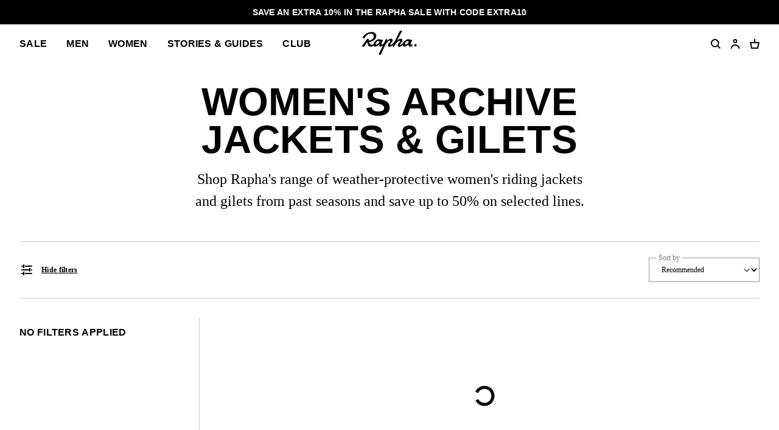

--- FILE ---
content_type: text/html; charset=utf-8
request_url: https://www.rapha.cc/it/en/shop/womens-archive-jackets
body_size: 30822
content:
<!DOCTYPE html><html lang="en"><head><meta charSet="utf-8"/><meta name="viewport" content="width=device-width, initial-scale=1, user-scalable=yes"/><link rel="stylesheet" href="https://browse.rapha.cc/_next/static/css/f9ab6d8c1b9e5a5c.css" data-precedence="next"/><link rel="stylesheet" href="https://browse.rapha.cc/_next/static/css/0d59c8e9549a75e2.css" data-precedence="next"/><link rel="stylesheet" href="https://browse.rapha.cc/_next/static/css/562a2df16b37ca2a.css" data-precedence="next"/><link rel="stylesheet" href="https://browse.rapha.cc/_next/static/css/cd16d184f44dbc02.css" data-precedence="next"/><link rel="stylesheet" href="https://browse.rapha.cc/_next/static/css/d127e0fe96747f97.css" data-precedence="next"/><link rel="stylesheet" href="https://browse.rapha.cc/_next/static/css/01368c7c16406e23.css" data-precedence="next"/><link rel="stylesheet" href="https://browse.rapha.cc/_next/static/css/e36c20943cca2572.css" data-precedence="next"/><link rel="stylesheet" href="https://browse.rapha.cc/_next/static/css/c7ae0d4cb66726dc.css" data-precedence="next"/><link rel="stylesheet" href="https://browse.rapha.cc/_next/static/css/35a5e46fbda0834e.css" data-precedence="next"/><link rel="stylesheet" href="https://browse.rapha.cc/_next/static/css/c0e934ce38ae8e97.css" data-precedence="next"/><link rel="stylesheet" href="https://browse.rapha.cc/_next/static/css/02878415d58f7ff4.css" data-precedence="next"/><link rel="stylesheet" href="https://browse.rapha.cc/_next/static/css/0ffe2d5e99652a06.css" data-precedence="next"/><link rel="preload" as="script" fetchPriority="low" href="https://browse.rapha.cc/_next/static/chunks/webpack-124e9d009282dd96.js"/><script src="https://browse.rapha.cc/_next/static/chunks/3185a61d-1ea0bfe17b5ef12c.js" async=""></script><script src="https://browse.rapha.cc/_next/static/chunks/5671-87459773e5f6675a.js" async=""></script><script src="https://browse.rapha.cc/_next/static/chunks/main-app-a9b017beb610c925.js" async=""></script><script src="https://browse.rapha.cc/_next/static/chunks/1c36641d-5a82c36e12739603.js" async=""></script><script src="https://browse.rapha.cc/_next/static/chunks/1867-63a6f2f4bf8596f2.js" async=""></script><script src="https://browse.rapha.cc/_next/static/chunks/5718-30be274fb5880964.js" async=""></script><script src="https://browse.rapha.cc/_next/static/chunks/1470-4d63b83beee5860e.js" async=""></script><script src="https://browse.rapha.cc/_next/static/chunks/8502-c0fa1f9aae69c48b.js" async=""></script><script src="https://browse.rapha.cc/_next/static/chunks/8969-97785514252ca89c.js" async=""></script><script src="https://browse.rapha.cc/_next/static/chunks/5027-7bf3324ba11e3a0f.js" async=""></script><script src="https://browse.rapha.cc/_next/static/chunks/7395-84160eddad86449a.js" async=""></script><script src="https://browse.rapha.cc/_next/static/chunks/2523-2d5899f3defaa249.js" async=""></script><script src="https://browse.rapha.cc/_next/static/chunks/app/global-error-8c41b353d391fe26.js" async=""></script><script src="https://browse.rapha.cc/_next/static/chunks/cb944c39-be238dff5867216b.js" async=""></script><script src="https://browse.rapha.cc/_next/static/chunks/c42c0707-c722de95461caefa.js" async=""></script><script src="https://browse.rapha.cc/_next/static/chunks/7404-129e7df6f85130dc.js" async=""></script><script src="https://browse.rapha.cc/_next/static/chunks/6495-58354ff9483a76dc.js" async=""></script><script src="https://browse.rapha.cc/_next/static/chunks/4759-3599a4d74e95084d.js" async=""></script><script src="https://browse.rapha.cc/_next/static/chunks/9634-6d1c9c6e2487ecb4.js" async=""></script><script src="https://browse.rapha.cc/_next/static/chunks/6563-fdbd25b68fa3a081.js" async=""></script><script src="https://browse.rapha.cc/_next/static/chunks/8046-605455817b64f7bf.js" async=""></script><script src="https://browse.rapha.cc/_next/static/chunks/1325-934e9cbd5f0f5023.js" async=""></script><script src="https://browse.rapha.cc/_next/static/chunks/6709-9518846cb553a4b2.js" async=""></script><script src="https://browse.rapha.cc/_next/static/chunks/480-78e27239d8cffbdb.js" async=""></script><script src="https://browse.rapha.cc/_next/static/chunks/6224-693241441d49f7aa.js" async=""></script><script src="https://browse.rapha.cc/_next/static/chunks/app/%5Bregion%5D/%5Blanguage%5D/(pages)/shop/page-662eb19015096373.js" async=""></script><script src="https://browse.rapha.cc/_next/static/chunks/app/layout-e8a94b1e87697cb7.js" async=""></script><script src="https://browse.rapha.cc/_next/static/chunks/app/%5Bregion%5D/%5Blanguage%5D/layout-ecf75362176d91d7.js" async=""></script><script src="https://browse.rapha.cc/_next/static/chunks/8094-8d1dcc94a19a7bb6.js" async=""></script><script src="https://browse.rapha.cc/_next/static/chunks/4424-b920b80c97a24dd0.js" async=""></script><script src="https://browse.rapha.cc/_next/static/chunks/app/%5Bregion%5D/%5Blanguage%5D/(pages)/error-f3e52c41dca53433.js" async=""></script><meta name="facebook-domain-verification" content="u5hdbxc00qefahexf6wfojxllb5ccx"/><link rel="preload" href="https://media.rapha.cc/raw/upload/fonts/RaphaSans-Regular-Web.woff2" as="font" type="font/woff2" crossorigin="anonymous"/><link rel="preload" href="https://media.rapha.cc/raw/upload/fonts/RaphaSerifText-Roman.woff2" as="font" type="font/woff2" crossorigin="anonymous"/><link rel="preload" href="https://media.rapha.cc/raw/upload/fonts/RaphaSansCondensed-Semibold.woff2" as="font" type="font/woff2" crossorigin="anonymous"/><link rel="preload" href="https://media.rapha.cc/raw/upload/fonts/RaphaSerifText-Semibold.woff2" as="font" type="font/woff2" crossorigin="anonymous"/><link rel="preconnect" href="https://www.rapha.cc"/><link rel="dns-prefetch" href="https://www.rapha.cc"/><link rel="preconnect" href="https://media.rapha.cc"/><link rel="dns-prefetch" href="https://media.rapha.cc"/><link rel="preconnect" href="https://cdn.jsdelivr.net"/><link rel="dns-prefetch" href="https://cdn.jsdelivr.net"/><title>Women&#x27;s Archive Jackets &amp; Gilets | Rapha</title><meta name="description" content="Save Up To 50% Off Selected lines | Rapha Archive Outlet Sale | Women&#x27;s Cycling Jackets &amp; Gilets"/><meta name="keywords" content="Rapha cycling clothing, premium cycling apparel, finest cycling accessories, road cycling kit, made by cyclists, riding apparel, cycling lifestyle brand, performance cycling wear, explore by bike, Rapha jerseys and bibs, cycling gear UK, cycling inspiration, never just a ride, RCC cycling club, technical bike clothing, sustainable cycling apparel"/><link rel="canonical" href="https://www.rapha.cc/it/en/shop/womens-archive-jackets"/><meta property="og:title" content="Rapha Archive Sale | Women&#x27;s Cycling Jackets &amp; Gilets"/><meta property="og:description" content="Save Up To 50% Off Selected lines | Rapha Archive Outlet Sale | Women&#x27;s Cycling Jackets &amp; Gilets"/><meta property="og:url" content="https://www.rapha.cc/it/en/shop/womens-archive-jackets"/><meta property="og:image" content="https://media.rapha.cc/image/upload/w_1200,q_auto,f_auto/default-seo.jpg"/><meta property="og:image:alt" content="Rapha Archive Sale | Women&#x27;s Cycling Jackets &amp; Gilets"/><meta property="og:type" content="website"/><meta name="twitter:card" content="summary_large_image"/><meta name="twitter:title" content="Rapha Archive Sale | Women&#x27;s Cycling Jackets &amp; Gilets"/><meta name="twitter:description" content="Save Up To 50% Off Selected lines | Rapha Archive Outlet Sale | Women&#x27;s Cycling Jackets &amp; Gilets"/><meta name="twitter:image" content="https://media.rapha.cc/image/upload/w_1200,q_auto,f_auto/default-seo.jpg"/><meta name="twitter:image:alt" content="Rapha Archive Sale | Women&#x27;s Cycling Jackets &amp; Gilets"/><link rel="icon" href="https://media.rapha.cc/image/upload/favicon.ico"/><script>(self.__next_s=self.__next_s||[]).push([0,{"children":"\n          (function(w,d,s,l,i){w[l]=w[l]||[];w[l].push({'gtm.start':\n          new Date().getTime(),event:'gtm.js'});var f=d.getElementsByTagName(s)[0],\n          j=d.createElement(s),dl=l!='dataLayer'?'&l='+l:'';j.async=true;j.src=\n          'https://www.googletagmanager.com/gtm.js?id='+i+dl+'&gtm_auth=92c68MXoDJXCjuvQvqiVmQ&gtm_preview=env-2&gtm_cookies_win=x';f.parentNode.insertBefore(j,f);\n          })(window,document,'script','dataLayer','GTM-KX3J4L2');\n\t\t\t\t\t","id":"gtag-init"}])</script><meta name="sentry-trace" content="6ba90833d5414ad9951bc938668ca55e-c0a7230ac6976c3e-0"/><meta name="baggage" content="sentry-public_key=a1a79b1fc161a2e875c9c2ff135e987c,sentry-trace_id=6ba90833d5414ad9951bc938668ca55e,sentry-environment=production,sentry-release=73d81c337d2329ec69e3899445a368e889bb8d4b,sentry-sample_rand=0.6854634423336199,sentry-sample_rate=0.01"/><script src="https://browse.rapha.cc/_next/static/chunks/polyfills-42372ed130431b0a.js" noModule=""></script><style data-styled="" data-styled-version="6.1.13">.gWaJrw{box-sizing:border-box;border:1px solid #000000;border-radius:0;cursor:pointer;font-size:14px;line-height:14px;white-space:normal;letter-spacing:0.3px;padding:8px 20px;min-width:120px;height:44px;text-align:center;color:#FFFFFF;background-color:#000000;text-decoration:none;text-transform:uppercase;font-family:'Rapha Sans Condensed',sans-serif;font-weight:600;position:relative;overflow:hidden;}/*!sc*/
.gWaJrw:disabled{cursor:not-allowed;background-color:transparent;border:1px solid #949494;color:#000000;}/*!sc*/
.gWaJrw:disabled:before{content:'';position:absolute;display:block;width:1px;height:200%;transform:rotate(45deg);background:linear-gradient( -45deg,#949494 35%,transparent 35% 65%,#949494 65% );top:-50%;left:50%;z-index:0;}/*!sc*/
@media only screen and (prefers-reduced-motion: no-preference){.gWaJrw:disabled:before{transition:none 0s ease 0s;}}/*!sc*/
.gWaJrw:not(:disabled):focus,.gWaJrw:not(:disabled):hover{background-color:#FA3C6E;border-image:initial;border:1px solid #FA3C6E;color:#FFFFFF;outline:none;}/*!sc*/
.gWaJrw:not(:disabled):focus span,.gWaJrw:not(:disabled):hover span{color:#FFFFFF;background:none;mix-blend-mode:unset;}/*!sc*/
.gWaJrw:not(:disabled):focus span::before,.gWaJrw:not(:disabled):hover span::before{display:none;}/*!sc*/
.daYSkc{box-sizing:border-box;border:none;border-radius:0;cursor:pointer;font-size:12px;line-height:21px;white-space:normal;letter-spacing:0.3px;padding:8px 20px;min-width:120px;height:44px;text-align:center;color:#000000;background-color:transparent;text-decoration:underline;text-transform:none;font-family:"Rapha Serif Text",serif;font-weight:600;position:relative;overflow:hidden;}/*!sc*/
.daYSkc:disabled{cursor:not-allowed;background-color:transparent;border:1px solid #949494;color:#000000;}/*!sc*/
.daYSkc:disabled:before{content:'';position:absolute;display:block;width:1px;height:200%;transform:rotate(45deg);background:linear-gradient( -45deg, 35%,transparent 35% 65%, 65% );top:-50%;left:50%;z-index:0;}/*!sc*/
@media only screen and (prefers-reduced-motion: no-preference){.daYSkc:disabled:before{transition:none 0s ease 0s;}}/*!sc*/
.daYSkc:not(:disabled):focus,.daYSkc:not(:disabled):hover{background-color:transparent;border-image:initial;border:none;color:#FA3C6E;outline:none;}/*!sc*/
.daYSkc:not(:disabled):focus span,.daYSkc:not(:disabled):hover span{color:#FFFFFF;background:none;mix-blend-mode:unset;}/*!sc*/
.daYSkc:not(:disabled):focus span::before,.daYSkc:not(:disabled):hover span::before{display:none;}/*!sc*/
data-styled.g1[id="sc-c611b34e-0"]{content:"gWaJrw,daYSkc,"}/*!sc*/
.dZQTUl{border:none;background:none;cursor:pointer;margin-bottom:8px;padding:0;position:relative;right:0;width:min-content;}/*!sc*/
.dZQTUl::before{background-color:transparent;bottom:-15;content:'';left:-15;position:absolute;right:-15;top:-15;}/*!sc*/
data-styled.g3[id="sc-14b11b04-1"]{content:"dZQTUl,"}/*!sc*/
.gfgjPm{display:flex;justify-content:flex-end;width:100%;border-bottom:1px solid #CCCCCC;padding:16px 0 16px;margin:0 0 24px;}/*!sc*/
@media only screen and (min-width: 768px){.gfgjPm{display:none;}}/*!sc*/
data-styled.g4[id="sc-14b11b04-2"]{content:"gfgjPm,"}/*!sc*/
.hbebKk{font-family:'Rapha Sans Condensed',sans-serif;font-weight:600;font-size:16px;line-height:16px;letter-spacing:0.3px;text-transform:uppercase;}/*!sc*/
data-styled.g7[id="sc-6053dc80-0"]{content:"hbebKk,"}/*!sc*/
.bVJpFd{margin:0;}/*!sc*/
data-styled.g9[id="sc-a0b22fae-1"]{content:"bVJpFd,"}/*!sc*/
.jjHSem{display:initial;margin:0 0 24px;}/*!sc*/
.sc-a0b22fae-2+.sc-a0b22fae-2{border-top:1px solid #CCCCCC;padding:24px 0 0;}/*!sc*/
.kkpxwG{display:none;margin:0 0 24px;}/*!sc*/
.sc-a0b22fae-2+.sc-a0b22fae-2{border-top:1px solid #CCCCCC;padding:24px 0 0;}/*!sc*/
data-styled.g10[id="sc-a0b22fae-2"]{content:"jjHSem,kkpxwG,"}/*!sc*/
.mFdwO{cursor:pointer;background:none;border:none;color:#000000;display:flex;justify-content:space-between;width:100%;align-content:center;padding:0;}/*!sc*/
@media only screen and (prefers-reduced-motion: no-preference){.mFdwO{transition:color 0.2s ease-in-out 0s;}}/*!sc*/
@media only screen and (hover: hover){.mFdwO:hover{color:#FA3C6E;}}/*!sc*/
data-styled.g11[id="sc-a0b22fae-3"]{content:"mFdwO,"}/*!sc*/
.inWRSn{transition:transform 150ms ease-in-out;margin-bottom:-3px;}/*!sc*/
data-styled.g12[id="sc-a0b22fae-4"]{content:"inWRSn,"}/*!sc*/
.bgqOsZ{background-color:#FFFFFF;width:100%;}/*!sc*/
data-styled.g13[id="sc-a0b22fae-5"]{content:"bgqOsZ,"}/*!sc*/
.KGxC{border-top:1px solid #CCCCCC;display:flex;overflow-y:clip;}/*!sc*/
data-styled.g14[id="sc-a0b22fae-6"]{content:"KGxC,"}/*!sc*/
.dOgqHo{font-family:"Rapha Serif Text",serif;font-size:12px;line-height:21px;font-style:normal;font-weight:400;}/*!sc*/
@media only screen and (min-width: 992px){.dOgqHo{font-size:12px;line-height:21px;}}/*!sc*/
.gfvCjd{font-family:'Rapha Serif Head',serif;font-size:16px;line-height:26px;font-style:normal;font-weight:400;}/*!sc*/
@media only screen and (min-width: 992px){.gfvCjd{font-size:24px;line-height:36px;}}/*!sc*/
data-styled.g17[id="sc-de46bc74-0"]{content:"dOgqHo,gfvCjd,"}/*!sc*/
.dpdsqd{transform:rotate(0);transition:all 0.3s ease-in-out;user-select:none;}/*!sc*/
data-styled.g21[id="sc-7eab4179-0"]{content:"dpdsqd,"}/*!sc*/
.RRnWl{width:40px;height:40px;}/*!sc*/
data-styled.g24[id="sc-3c3a72fc-0"]{content:"RRnWl,"}/*!sc*/
.gMYAiC{fill:transparent;stroke-dasharray:75;stroke-dashoffset:0;stroke-width:5px;stroke:#000000;transform-origin:center;animation:eoUyJr 1s linear infinite;}/*!sc*/
data-styled.g25[id="sc-3c3a72fc-1"]{content:"gMYAiC,"}/*!sc*/
.bkBmvH{display:inline-block;}/*!sc*/
data-styled.g26[id="sc-54a41420-0"]{content:"bkBmvH,"}/*!sc*/
.jFKAGg{box-sizing:border-box;border:1px solid #000000;border-radius:0;cursor:pointer;display:inline-flex;align-items:center;justify-content:center;font-size:14px;line-height:14px;white-space:normal;letter-spacing:0.3px;padding:8px 20px;min-height:44px;min-width:120px;text-align:center;color:#000000;background-color:transparent;text-decoration:none;text-transform:uppercase;font-family:'Rapha Sans Condensed',sans-serif;font-weight:600;position:relative;overflow:hidden;}/*!sc*/
@media only screen and (prefers-reduced-motion: no-preference){.jFKAGg{transition:background-color 250ms ease-in-out,border-color 250ms ease-in-out,color 250ms ease-in-out;}}/*!sc*/
.jFKAGg:disabled{cursor:not-allowed;background-color:transparent;border:1px solid #949494;color:#000000;}/*!sc*/
.jFKAGg:disabled:before{content:'';position:absolute;display:block;width:1px;height:200%;transform:rotate(45deg);top:-50%;left:50%;z-index:0;background:linear-gradient( -45deg,#949494 35%,transparent 35% 65%,#949494 65% );}/*!sc*/
@media only screen and (prefers-reduced-motion: no-preference){.jFKAGg:disabled:before{transition:none 0s ease 0s;}}/*!sc*/
.jFKAGg:not(:disabled):focus,.jFKAGg:not(:disabled):hover{background-color:transparent;border-image:initial;border:1px solid #FA3C6E;color:#FA3C6E;outline:none;}/*!sc*/
.jFKAGg:not(:disabled):focus span,.jFKAGg:not(:disabled):hover span{color:#FFFFFF;background:none;mix-blend-mode:unset;}/*!sc*/
.jFKAGg:not(:disabled):focus span::before,.jFKAGg:not(:disabled):hover span::before{display:none;}/*!sc*/
data-styled.g34[id="sc-6aae99c6-1"]{content:"jFKAGg,"}/*!sc*/
.cVsqZY{font-family:'Rapha Sans Condensed',sans-serif;font-weight:600;font-size:20px;line-height:20px;letter-spacing:0.3px;text-transform:uppercase;}/*!sc*/
@media only screen and (min-width: 992px){.cVsqZY{font-size:24px;line-height:24px;}}/*!sc*/
data-styled.g36[id="sc-6dade8e2-0"]{content:"cVsqZY,"}/*!sc*/
.coiGSs{align-items:center;display:flex;height:100%;min-height:45vh;justify-content:center;width:100%;}/*!sc*/
data-styled.g47[id="sc-430840f1-1"]{content:"coiGSs,"}/*!sc*/
.fzPWdD{position:relative;z-index:4;}/*!sc*/
@media only screen and (prefers-reduced-motion: no-preference){.fzPWdD{transition:none;}}/*!sc*/
data-styled.g50[id="sc-fa91a171-0"]{content:"fzPWdD,"}/*!sc*/
.kVWDND{display:block;}/*!sc*/
data-styled.g68[id="sc-13b516b1-0"]{content:"kVWDND,"}/*!sc*/
.jpIOYp{font-family:'Rapha Sans Condensed',sans-serif;font-weight:600;font-size:14px;line-height:14px;letter-spacing:0.3px;text-transform:uppercase;}/*!sc*/
data-styled.g80[id="sc-5b154360-0"]{content:"jpIOYp,"}/*!sc*/
.EazZN{align-items:center;background-color:#FFFFFF;display:flex;flex-flow:column nowrap;justify-content:space-between;padding:24px 0;width:100%;}/*!sc*/
data-styled.g122[id="sc-82d64783-0"]{content:"EazZN,"}/*!sc*/
.eHvzlv{align-items:center;display:flex;flex-flow:row nowrap;justify-content:space-between;width:100%;z-index:1;}/*!sc*/
@media only screen and (max-width: 767px){.eHvzlv{display:grid;grid-template-columns:50% 50%;}}/*!sc*/
data-styled.g123[id="sc-82d64783-1"]{content:"eHvzlv,"}/*!sc*/
.iOIzrG{display:inline-block;height:24px;margin-right:12px;width:24px;}/*!sc*/
data-styled.g124[id="sc-82d64783-2"]{content:"iOIzrG,"}/*!sc*/
.KwEbr{display:flex;align-items:center;padding:0;}/*!sc*/
.KwEbr:not(:disabled):focus,.KwEbr:not(:disabled):hover{color:#000000;}/*!sc*/
.KwEbr:not(:disabled):focus svg .icon-line,.KwEbr:not(:disabled):hover svg .icon-line{fill:#000000;}/*!sc*/
@media only screen and (hover: hover){.KwEbr:not(:disabled):focus:hover,.KwEbr:not(:disabled):hover:hover{color:#FA3C6E;}.KwEbr:not(:disabled):focus:hover svg .icon-line,.KwEbr:not(:disabled):hover:hover svg .icon-line{fill:#FA3C6E;}}/*!sc*/
data-styled.g125[id="sc-82d64783-3"]{content:"KwEbr,"}/*!sc*/
.cHoKev{position:relative;flex-grow:1;}/*!sc*/
@media only screen and (min-width: 768px){.cHoKev::before{bottom:32px;top:16px;height:calc(100% - 48px);content:'';position:absolute;right:0;width:1;}}/*!sc*/
data-styled.g133[id="sc-22e8379-0"]{content:"cHoKev,"}/*!sc*/
.bjPMCa{display:none;background:#FFFFFF;height:100vh;height:calc(var(--vh,1vh) * 100);left:0;overflow-x:hidden;overflow-y:auto;position:fixed;top:0;transform:translate3d(0,0,0);width:100%;z-index:9;}/*!sc*/
@media only screen and (prefers-reduced-motion: no-preference){.bjPMCa{transition:none;}}/*!sc*/
@media only screen and (min-width: 768px){.bjPMCa{display:flex;flex-direction:column;height:auto;align-self:flex-start;padding-top:16px;min-height:100vh;max-height:100vh;left:0;margin-right:16px;max-width:calc((100% / 4) - 8px);min-width:calc((100% / 4) - 8px);position:sticky;transform:none;z-index:unset;top:0;}@media only screen and (prefers-reduced-motion: no-preference){.bjPMCa{transition:none;}}.bjPMCa .sc-22e8379-0::before{border-right:1px solid #CCCCCC;}}/*!sc*/
@media only screen and (min-width: 1900px){.bjPMCa{max-width:calc((100% / 6) - 8px);min-width:calc((100% / 6) - 8px);}}/*!sc*/
data-styled.g134[id="sc-22e8379-1"]{content:"bjPMCa,"}/*!sc*/
.eQBvOk{display:flex;flex-direction:column;padding:16px 16px 0;height:100%;transform:translate3d(0,0,0);}/*!sc*/
@media only screen and (min-width: 768px){.eQBvOk{min-width:calc(25vw - 32px);padding:32px 16px 0 0;}}/*!sc*/
@media only screen and (min-width: 1900px){.eQBvOk{min-width:calc(16.67vw - 40px);padding:32px 16px 0 0;}}/*!sc*/
data-styled.g135[id="sc-22e8379-2"]{content:"eQBvOk,"}/*!sc*/
.bizSXK{flex:2 0 auto;}/*!sc*/
data-styled.g136[id="sc-22e8379-3"]{content:"bizSXK,"}/*!sc*/
.fMbsmV{background-color:#FFFFFF;border-top:1px solid #CCCCCC;left:0;padding:24px 0 24px;position:sticky;bottom:0;width:100%;}/*!sc*/
@media only screen and (min-width: 768px){.fMbsmV{display:none;}}/*!sc*/
data-styled.g137[id="sc-22e8379-4"]{content:"fMbsmV,"}/*!sc*/
.bOuMxk{width:100%;}/*!sc*/
data-styled.g138[id="sc-22e8379-5"]{content:"bOuMxk,"}/*!sc*/
.bZcJIr{appearance:none;background:transparent;box-shadow:none;box-sizing:border-box;color:#000000;display:block;font-family:"Rapha Serif Text",serif;font-size:12px;line-height:21px;height:40px;padding:0 36px 0 16px;border:1px solid #949494;width:100%;}/*!sc*/
data-styled.g145[id="sc-13c0831d-0"]{content:"bZcJIr,"}/*!sc*/
.fKJgar{color:#767676;font-family:"Rapha Serif Text",serif;font-size:12px;font-weight:400;left:12px;letter-spacing:0px;position:absolute;line-height:21px;padding:0 4px;z-index:2;transform:translateY(-50%);background:#FFFFFF;}/*!sc*/
@media only screen and (prefers-reduced-motion: no-preference){.fKJgar{transition:transform 0.3s;}}/*!sc*/
data-styled.g146[id="sc-13c0831d-1"]{content:"fKJgar,"}/*!sc*/
.jCylBg{display:block;position:relative;width:100%;}/*!sc*/
@media only screen and (min-width: 768px){.jCylBg{width:auto;}}/*!sc*/
data-styled.g147[id="sc-13c0831d-2"]{content:"jCylBg,"}/*!sc*/
.cgwkwR{align-items:center;display:flex;justify-content:center;position:absolute;right:16px;top:20px;transform:translateY(-40%);z-index:-1;}/*!sc*/
data-styled.g151[id="sc-13c0831d-6"]{content:"cgwkwR,"}/*!sc*/
.cAUsQu{margin:0 16px;}/*!sc*/
@media only screen and (min-width: 768px){.cAUsQu{margin:0 32px;}}/*!sc*/
data-styled.g217[id="sc-2d25cac0-0"]{content:"cAUsQu,"}/*!sc*/
.htTAHC{margin:0 0 0 16px;}/*!sc*/
data-styled.g256[id="sc-eaadcb0-0"]{content:"htTAHC,"}/*!sc*/
.hvsbKQ{box-sizing:border-box;background-color:transparent;border:1px solid #000000;height:16px;left:0;top:0;position:absolute;width:16px;margin-top:2px;}/*!sc*/
data-styled.g257[id="sc-eaadcb0-1"]{content:"hvsbKQ,"}/*!sc*/
.hnNQzy{display:none;position:absolute;top:50%;left:50%;transform:translate(-50%,-50%);}/*!sc*/
.hnNQzy svg{display:block;}/*!sc*/
data-styled.g258[id="sc-eaadcb0-2"]{content:"hnNQzy,"}/*!sc*/
.fxyRMQ{position:absolute;left:0;top:0;appearance:none;width:16px;height:16px;}/*!sc*/
.fxyRMQ:checked~.sc-eaadcb0-1{background-color:#000000;}/*!sc*/
.fxyRMQ:checked~.sc-eaadcb0-1 .sc-eaadcb0-2{display:block;}/*!sc*/
data-styled.g259[id="sc-eaadcb0-3"]{content:"fxyRMQ,"}/*!sc*/
.byYwfV{display:block;margin-bottom:8px;position:relative;padding-left:8px;cursor:pointer;user-select:none;}/*!sc*/
.byYwfV:last-of-type{margin-bottom:0;}/*!sc*/
.byYwfV a{font-weight:600;color:#000000;}/*!sc*/
@media only screen and (hover: hover){.byYwfV a:hover{color:#EA0643;}}/*!sc*/
@media only screen and (hover: hover){.byYwfV:hover .sc-eaadcb0-0{text-decoration:underline;}.byYwfV:hover .sc-eaadcb0-3:focus-visible~.sc-eaadcb0-0{text-decoration:underline;}}/*!sc*/
data-styled.g260[id="sc-eaadcb0-4"]{content:"byYwfV,"}/*!sc*/
.kgNzWP{display:block;position:relative;width:100%;}/*!sc*/
@media only screen and (min-width: 768px){.kgNzWP{width:auto;}}/*!sc*/
data-styled.g283[id="sc-fb7a5d41-0"]{content:"kgNzWP,"}/*!sc*/
.jgflBy{align-items:center;display:flex;justify-content:center;pointer-events:none;position:absolute;right:16px;top:20px;}/*!sc*/
data-styled.g284[id="sc-fb7a5d41-1"]{content:"jgflBy,"}/*!sc*/
.jhUIgx{appearance:none;background:transparent;border:1px solid #949494;border-color:#949494;color:#000000;cursor:pointer;font-family:"Rapha Serif Text",serif;font-size:12px;line-height:16px;min-height:44px;outline:none;padding:12px 36px 12px 16px;width:100%;}/*!sc*/
.jhUIgx:focus{border-color:#FA3C6E;}/*!sc*/
data-styled.g285[id="sc-fb7a5d41-2"]{content:"jhUIgx,"}/*!sc*/
.cSXSXE{position:relative;width:100%;}/*!sc*/
data-styled.g289[id="sc-165ef287-1"]{content:"cSXSXE,"}/*!sc*/
.ikJEaH{color:#000000;font-family:"Rapha Serif Text",serif;font-size:12px;min-height:44px;outline:none;padding:12px;width:100%;border:1px solid #949494;z-index:1;position:relative;}/*!sc*/
.ikJEaH:disabled{cursor:not-allowed;color:#CCCCCC;}/*!sc*/
.ikJEaH:focus{border-color:#FA3C6E;}/*!sc*/
data-styled.g291[id="sc-165ef287-3"]{content:"ikJEaH,"}/*!sc*/
.kCftZi{font-family:"Rapha Serif Text",serif;font-size:12px;font-weight:400;line-height:14px;background-color:#FFFFFF;color:#767676;left:12px;letter-spacing:0;margin:0;padding:0 2px;position:absolute;top:50%;transform:translateY(-50%);z-index:2;}/*!sc*/
@media only screen and (prefers-reduced-motion: no-preference){.kCftZi{transition:top 0.25s ease-out;}}/*!sc*/
data-styled.g294[id="sc-165ef287-6"]{content:"kCftZi,"}/*!sc*/
.kRoyTh{font-family:'Rapha Sans Condensed',sans-serif;font-weight:700;font-size:44px;line-height:42px;letter-spacing:0.3px;text-transform:uppercase;}/*!sc*/
@media only screen and (min-width: 992px){.kRoyTh{font-size:64px;line-height:62px;}}/*!sc*/
data-styled.g295[id="sc-28470b31-0"]{content:"kRoyTh,"}/*!sc*/
.XQHTK{margin:16px 0;text-align:center;}/*!sc*/
@media only screen and (min-width: 768px){.XQHTK{margin:32px 0 16px;max-width:70vw;}}/*!sc*/
@media only screen and (min-width: 992px){.XQHTK{max-width:50vw;}}/*!sc*/
@media only screen and (min-width: 1600px){.XQHTK{max-width:35vw;}}/*!sc*/
data-styled.g357[id="sc-d0011475-0"]{content:"XQHTK,"}/*!sc*/
.kfoNRN{margin:0 0 48px;display:flex;flex-direction:column;align-items:center;text-align:center;column-gap:16px;row-gap:24px;}/*!sc*/
.kfoNRN >h2{margin:0;font-family:'Rapha Serif Head',serif;font-size:16px;font-weight:400;line-height:26px;letter-spacing:0.3px;}/*!sc*/
.kfoNRN >div{display:flex;flex-direction:column;gap:16px;width:100%;}/*!sc*/
@media only screen and (min-width: 768px){.kfoNRN{max-width:70vw;}.kfoNRN >h2{font-size:32px;line-height:36px;}.kfoNRN >div{justify-content:center;flex-direction:row;gap:32px;}}/*!sc*/
@media only screen and (min-width: 992px){.kfoNRN{max-width:50vw;}}/*!sc*/
@media only screen and (min-width: 1600px){.kfoNRN{max-width:35vw;}}/*!sc*/
.kfoNRN .btn-primary{background-color:#000000;border:1px solid #000000;font-size:14px;font-family:'Rapha Sans Condensed',sans-serif;font-weight:600;line-height:14px;text-transform:uppercase;color:#FFFFFF;text-decoration:none;display:inline-flex;align-items:center;justify-content:center;min-height:44px;min-width:120px;padding:8px 20px;}/*!sc*/
.kfoNRN .btn-primary:hover{background-color:#EA0643;border:1px solid #EA0643;}/*!sc*/
data-styled.g358[id="sc-d0011475-1"]{content:"kfoNRN,"}/*!sc*/
.izFofS{grid-column:span 12/span 12;display:flex;flex-direction:column;justify-content:center;align-items:center;}/*!sc*/
data-styled.g360[id="sc-d0011475-3"]{content:"izFofS,"}/*!sc*/
.fmknqB{display:grid;grid-template-columns:repeat(12,minmax(0,1fr));justify-content:center;border-bottom:1px solid #CCCCCC;column-gap:32px;}/*!sc*/
data-styled.g361[id="sc-d0011475-4"]{content:"fmknqB,"}/*!sc*/
.kPsnaN{margin-bottom:32px;margin-top:0;text-align:center;}/*!sc*/
@media only screen and (min-width: 992px){.kPsnaN{margin-bottom:48px;}}/*!sc*/
data-styled.g391[id="sc-c4241599-0"]{content:"kPsnaN,"}/*!sc*/
.buhLrk{display:grid;grid-template-columns:repeat(1,1fr);}/*!sc*/
@media only screen and (min-width: 768px){.buhLrk>*{grid-column:4/span 6;}}/*!sc*/
@media only screen and (min-width: 992px){.buhLrk>*{grid-column:unset;}}/*!sc*/
@media only screen and (min-width: 768px){.buhLrk{grid-column-gap:32px;grid-template-columns:repeat(12,1fr);}}/*!sc*/
@media only screen and (min-width: 992px){.buhLrk{grid-column-gap:32px;grid-template-columns:repeat(4,1fr);}}/*!sc*/
data-styled.g392[id="sc-c4241599-1"]{content:"buhLrk,"}/*!sc*/
.bRfvnw{min-height:84px;}/*!sc*/
data-styled.g393[id="sc-c4241599-2"]{content:"bRfvnw,"}/*!sc*/
.etuLUm{margin-bottom:40px;width:100%;}/*!sc*/
data-styled.g394[id="sc-c4241599-3"]{content:"etuLUm,"}/*!sc*/
.imlNeX{margin-bottom:0;text-align:center;}/*!sc*/
@media only screen and (min-width: 768px){.imlNeX{grid-column:4/span 6;}}/*!sc*/
@media only screen and (min-width: 992px){.imlNeX{grid-column:1/span 4;}}/*!sc*/
.imlNeX a{text-decoration:revert;font-weight:bold;color:#000000;}/*!sc*/
.imlNeX a:hover{color:#FA3C6E;}/*!sc*/
data-styled.g395[id="sc-c4241599-4"]{content:"imlNeX,"}/*!sc*/
.jhXJpa{box-sizing:border-box;display:flex;flex-flow:column nowrap;justify-content:flex-end;min-height:40px;position:relative;}/*!sc*/
data-styled.g396[id="sc-c4241599-5"]{content:"jhXJpa,"}/*!sc*/
.ldJfFc{display:grid;grid-column-gap:16px;grid-template-columns:repeat(2,1fr);padding-top:16px;}/*!sc*/
data-styled.g397[id="sc-c4241599-6"]{content:"ldJfFc,"}/*!sc*/
.zuBjw{background-color:#FFFFFF;color:#767676;font-family:"Rapha Serif Text",serif;font-size:12px;font-weight:400;left:0;line-height:14px;padding:0 2px;position:absolute;top:-8px;z-index:2;}/*!sc*/
data-styled.g398[id="sc-c4241599-7"]{content:"zuBjw,"}/*!sc*/
.bIQUTW{background-color:rgba(0,0,0,0.25);height:100%;left:0;opacity:0.2;position:fixed;top:0;visibility:hidden;width:100%;z-index:0;}/*!sc*/
@media only screen and (min-width: 768px){.bIQUTW.overlay-entering{visibility:visible;opacity:1;z-index:5;}@media only screen and (prefers-reduced-motion: no-preference){.bIQUTW.overlay-entering{transition:opacity 0.2s ease-in-out,visibility 0.2s ease-in-out;}}.bIQUTW.overlay-entered{visibility:visible;opacity:1;z-index:5;}.bIQUTW.overlay-exiting{visibility:hidden;opacity:0.01;}@media only screen and (prefers-reduced-motion: no-preference){.bIQUTW.overlay-exiting{transition:opacity 0.4s ease-in-out,visibility 0.4s ease-in-out;}}.bIQUTW.overlay-exited{visibility:hidden;opacity:0;}@media only screen and (prefers-reduced-motion: no-preference){.bIQUTW.overlay-exited{transition:opacity 0.4s ease-in-out,visibility 0.4s ease-in-out;}}}/*!sc*/
data-styled.g493[id="sc-1c5dd3ed-0"]{content:"bIQUTW,"}/*!sc*/
.iEGvvG{grid-column:3/span 2;display:flex;align-items:center;justify-content:center;}/*!sc*/
.iEGvvG svg{height:40px;max-width:100%;width:128px;}/*!sc*/
@media only screen and (min-width: 768px){.iEGvvG{grid-column:6/span 2;}}/*!sc*/
data-styled.g494[id="sc-2fa650cf-0"]{content:"iEGvvG,"}/*!sc*/
.hqDtmr{align-items:center;display:flex;position:relative;z-index:5;}/*!sc*/
@media only screen and (max-width: 991px){.hqDtmr{display:none;}}/*!sc*/
data-styled.g496[id="sc-707da81a-0"]{content:"hqDtmr,"}/*!sc*/
.jukiBW{display:flex;list-style:none;margin:0;padding:0;}/*!sc*/
data-styled.g497[id="sc-707da81a-1"]{content:"jukiBW,"}/*!sc*/
.fgBqTK{margin:0 16px 0 0;}/*!sc*/
@media only screen and (min-width: 992px){.fgBqTK{margin:0 32px 0 0;}}/*!sc*/
data-styled.g498[id="sc-707da81a-2"]{content:"fgBqTK,"}/*!sc*/
.coEGWJ{cursor:pointer;padding:0;line-height:20px;white-space:nowrap;}/*!sc*/
data-styled.g499[id="sc-707da81a-3"]{content:"coEGWJ,"}/*!sc*/
.hNxsjV{cursor:pointer;text-decoration:none;color:#000000;}/*!sc*/
@media only screen and (prefers-reduced-motion: no-preference){.hNxsjV{transition:color 150ms ease-in-out;}}/*!sc*/
@media only screen and (hover: hover){.hNxsjV:hover{color:#EA0643;}}/*!sc*/
data-styled.g500[id="sc-707da81a-4"]{content:"hNxsjV,"}/*!sc*/
.imQABf{display:flex;align-items:center;height:64px;position:relative;z-index:5;}/*!sc*/
@media only screen and (min-width: 992px){.imQABf{display:none;}}/*!sc*/
.imQABf .hamburger{font:inherit;display:inline-block;overflow:visible;margin:0;padding:0;cursor:pointer;transition-timing-function:linear;transition-duration:.15s;transition-property:opacity,filter;text-transform:none;color:inherit;border:0;background-color:transparent;}/*!sc*/
.imQABf .hamburger.is-active:hover,.imQABf .hamburger:hover{opacity:.7;}/*!sc*/
.imQABf .hamburger.is-active .hamburger-inner,.imQABf .hamburger.is-active .hamburger-inner:after,.imQABf .hamburger.is-active .hamburger-inner:before{background-color:#000;}/*!sc*/
.imQABf .hamburger-box{position:relative;display:inline-block;width:17px;height:17px;}/*!sc*/
.imQABf .hamburger-inner{top:50%;display:block;margin-top:-2px;}/*!sc*/
.imQABf .hamburger-inner,.imQABf .hamburger-inner:after,.imQABf .hamburger-inner:before{position:absolute;width:17px;height:2px;transition-timing-function:ease;transition-duration:.15s;transition-property:transform;border-radius:0;background-color:#000;}/*!sc*/
.imQABf .hamburger-inner:after,.imQABf .hamburger-inner:before{display:block;content:"";}/*!sc*/
.imQABf .hamburger-inner:before{top:-5px;}/*!sc*/
.imQABf .hamburger-inner:after{bottom:-5px;}/*!sc*/
.imQABf .hamburger--3dx .hamburger-box{perspective:80px;}/*!sc*/
.imQABf .hamburger--3dx .hamburger-inner{transition:transform .15s cubic-bezier(.645,.045,.355,1),background-color 0s cubic-bezier(.645,.045,.355,1) .1s;}/*!sc*/
.imQABf .hamburger--3dx .hamburger-inner:after,.imQABf .hamburger--3dx .hamburger-inner:before{transition:transform 0s cubic-bezier(.645,.045,.355,1) .1s;}/*!sc*/
.imQABf .hamburger--3dx.is-active .hamburger-inner{transform:rotateY(180deg);background-color:transparent!important;}/*!sc*/
.imQABf .hamburger--3dx.is-active .hamburger-inner:before{transform:translate3d(0,10px,0) rotate(45deg);}/*!sc*/
.imQABf .hamburger--3dx.is-active .hamburger-inner:after{transform:translate3d(0,-10px,0) rotate(-45deg);}/*!sc*/
.imQABf .hamburger--3dx-r .hamburger-box{perspective:80px;}/*!sc*/
.imQABf .hamburger--3dx-r .hamburger-inner{transition:transform .15s cubic-bezier(.645,.045,.355,1),background-color 0s cubic-bezier(.645,.045,.355,1) .1s;}/*!sc*/
.imQABf .hamburger--3dx-r .hamburger-inner:after,.imQABf .hamburger--3dx-r .hamburger-inner:before{transition:transform 0s cubic-bezier(.645,.045,.355,1) .1s;}/*!sc*/
.imQABf .hamburger--3dx-r.is-active .hamburger-inner{transform:rotateY(-180deg);background-color:transparent!important;}/*!sc*/
.imQABf .hamburger--3dx-r.is-active .hamburger-inner:before{transform:translate3d(0,10px,0) rotate(45deg);}/*!sc*/
.imQABf .hamburger--3dx-r.is-active .hamburger-inner:after{transform:translate3d(0,-10px,0) rotate(-45deg);}/*!sc*/
.imQABf .hamburger--3dy .hamburger-box{perspective:80px;}/*!sc*/
.imQABf .hamburger--3dy .hamburger-inner{transition:transform .15s cubic-bezier(.645,.045,.355,1),background-color 0s cubic-bezier(.645,.045,.355,1) .1s;}/*!sc*/
.imQABf .hamburger--3dy .hamburger-inner:after,.imQABf .hamburger--3dy .hamburger-inner:before{transition:transform 0s cubic-bezier(.645,.045,.355,1) .1s;}/*!sc*/
.imQABf .hamburger--3dy.is-active .hamburger-inner{transform:rotateX(-180deg);background-color:transparent!important;}/*!sc*/
.imQABf .hamburger--3dy.is-active .hamburger-inner:before{transform:translate3d(0,10px,0) rotate(45deg);}/*!sc*/
.imQABf .hamburger--3dy.is-active .hamburger-inner:after{transform:translate3d(0,-10px,0) rotate(-45deg);}/*!sc*/
.imQABf .hamburger--3dy-r .hamburger-box{perspective:80px;}/*!sc*/
.imQABf .hamburger--3dy-r .hamburger-inner{transition:transform .15s cubic-bezier(.645,.045,.355,1),background-color 0s cubic-bezier(.645,.045,.355,1) .1s;}/*!sc*/
.imQABf .hamburger--3dy-r .hamburger-inner:after,.imQABf .hamburger--3dy-r .hamburger-inner:before{transition:transform 0s cubic-bezier(.645,.045,.355,1) .1s;}/*!sc*/
.imQABf .hamburger--3dy-r.is-active .hamburger-inner{transform:rotateX(180deg);background-color:transparent!important;}/*!sc*/
.imQABf .hamburger--3dy-r.is-active .hamburger-inner:before{transform:translate3d(0,10px,0) rotate(45deg);}/*!sc*/
.imQABf .hamburger--3dy-r.is-active .hamburger-inner:after{transform:translate3d(0,-10px,0) rotate(-45deg);}/*!sc*/
.imQABf .hamburger--3dxy .hamburger-box{perspective:80px;}/*!sc*/
.imQABf .hamburger--3dxy .hamburger-inner{transition:transform .15s cubic-bezier(.645,.045,.355,1),background-color 0s cubic-bezier(.645,.045,.355,1) .1s;}/*!sc*/
.imQABf .hamburger--3dxy .hamburger-inner:after,.imQABf .hamburger--3dxy .hamburger-inner:before{transition:transform 0s cubic-bezier(.645,.045,.355,1) .1s;}/*!sc*/
.imQABf .hamburger--3dxy.is-active .hamburger-inner{transform:rotateX(180deg) rotateY(180deg);background-color:transparent!important;}/*!sc*/
.imQABf .hamburger--3dxy.is-active .hamburger-inner:before{transform:translate3d(0,10px,0) rotate(45deg);}/*!sc*/
.imQABf .hamburger--3dxy.is-active .hamburger-inner:after{transform:translate3d(0,-10px,0) rotate(-45deg);}/*!sc*/
.imQABf .hamburger--3dxy-r .hamburger-box{perspective:80px;}/*!sc*/
.imQABf .hamburger--3dxy-r .hamburger-inner{transition:transform .15s cubic-bezier(.645,.045,.355,1),background-color 0s cubic-bezier(.645,.045,.355,1) .1s;}/*!sc*/
.imQABf .hamburger--3dxy-r .hamburger-inner:after,.imQABf .hamburger--3dxy-r .hamburger-inner:before{transition:transform 0s cubic-bezier(.645,.045,.355,1) .1s;}/*!sc*/
.imQABf .hamburger--3dxy-r.is-active .hamburger-inner{transform:rotateX(180deg) rotateY(180deg) rotate(-180deg);background-color:transparent!important;}/*!sc*/
.imQABf .hamburger--3dxy-r.is-active .hamburger-inner:before{transform:translate3d(0,10px,0) rotate(45deg);}/*!sc*/
.imQABf .hamburger--3dxy-r.is-active .hamburger-inner:after{transform:translate3d(0,-10px,0) rotate(-45deg);}/*!sc*/
.imQABf .hamburger--arrow.is-active .hamburger-inner:before{transform:translate3d(-8px,0,0) rotate(-45deg) scaleX(.7);}/*!sc*/
.imQABf .hamburger--arrow.is-active .hamburger-inner:after{transform:translate3d(-8px,0,0) rotate(45deg) scaleX(.7);}/*!sc*/
.imQABf .hamburger--arrow-r.is-active .hamburger-inner:before{transform:translate3d(8px,0,0) rotate(45deg) scaleX(.7);}/*!sc*/
.imQABf .hamburger--arrow-r.is-active .hamburger-inner:after{transform:translate3d(8px,0,0) rotate(-45deg) scaleX(.7);}/*!sc*/
.imQABf .hamburger--arrowalt .hamburger-inner:before{transition:top .1s ease .1s,transform .1s cubic-bezier(.165,.84,.44,1);}/*!sc*/
.imQABf .hamburger--arrowalt .hamburger-inner:after{transition:bottom .1s ease .1s,transform .1s cubic-bezier(.165,.84,.44,1);}/*!sc*/
.imQABf .hamburger--arrowalt.is-active .hamburger-inner:before{top:0;transition:top .1s ease,transform .1s cubic-bezier(.895,.03,.685,.22) .1s;transform:translate3d(-8px,-10px,0) rotate(-45deg) scaleX(.7);}/*!sc*/
.imQABf .hamburger--arrowalt.is-active .hamburger-inner:after{bottom:0;transition:bottom .1s ease,transform .1s cubic-bezier(.895,.03,.685,.22) .1s;transform:translate3d(-8px,10px,0) rotate(45deg) scaleX(.7);}/*!sc*/
.imQABf .hamburger--arrowalt-r .hamburger-inner:before{transition:top .1s ease .1s,transform .1s cubic-bezier(.165,.84,.44,1);}/*!sc*/
.imQABf .hamburger--arrowalt-r .hamburger-inner:after{transition:bottom .1s ease .1s,transform .1s cubic-bezier(.165,.84,.44,1);}/*!sc*/
.imQABf .hamburger--arrowalt-r.is-active .hamburger-inner:before{top:0;transition:top .1s ease,transform .1s cubic-bezier(.895,.03,.685,.22) .1s;transform:translate3d(8px,-10px,0) rotate(45deg) scaleX(.7);}/*!sc*/
.imQABf .hamburger--arrowalt-r.is-active .hamburger-inner:after{bottom:0;transition:bottom .1s ease,transform .1s cubic-bezier(.895,.03,.685,.22) .1s;transform:translate3d(8px,10px,0) rotate(-45deg) scaleX(.7);}/*!sc*/
.imQABf .hamburger--arrowturn.is-active .hamburger-inner{transform:rotate(-180deg);}/*!sc*/
.imQABf .hamburger--arrowturn.is-active .hamburger-inner:before{transform:translate3d(8px,0,0) rotate(45deg) scaleX(.7);}/*!sc*/
.imQABf .hamburger--arrowturn.is-active .hamburger-inner:after{transform:translate3d(8px,0,0) rotate(-45deg) scaleX(.7);}/*!sc*/
.imQABf .hamburger--arrowturn-r.is-active .hamburger-inner{transform:rotate(-180deg);}/*!sc*/
.imQABf .hamburger--arrowturn-r.is-active .hamburger-inner:before{transform:translate3d(-8px,0,0) rotate(-45deg) scaleX(.7);}/*!sc*/
.imQABf .hamburger--arrowturn-r.is-active .hamburger-inner:after{transform:translate3d(-8px,0,0) rotate(45deg) scaleX(.7);}/*!sc*/
.imQABf .hamburger--boring .hamburger-inner,.imQABf .hamburger--boring .hamburger-inner:after,.imQABf .hamburger--boring .hamburger-inner:before{transition-property:none;}/*!sc*/
.imQABf .hamburger--boring.is-active .hamburger-inner{transform:rotate(45deg);}/*!sc*/
.imQABf .hamburger--boring.is-active .hamburger-inner:before{top:0;opacity:0;}/*!sc*/
.imQABf .hamburger--boring.is-active .hamburger-inner:after{bottom:0;transform:rotate(-90deg);}/*!sc*/
.imQABf .hamburger--collapse .hamburger-inner{top:auto;bottom:0;transition-delay:.13s;transition-timing-function:cubic-bezier(.55,.055,.675,.19);transition-duration:.13s;}/*!sc*/
.imQABf .hamburger--collapse .hamburger-inner:after{top:-20px;transition:top .2s cubic-bezier(.33333,.66667,.66667,1) .2s,opacity .1s linear;}/*!sc*/
.imQABf .hamburger--collapse .hamburger-inner:before{transition:top .12s cubic-bezier(.33333,.66667,.66667,1) .2s,transform .13s cubic-bezier(.55,.055,.675,.19);}/*!sc*/
.imQABf .hamburger--collapse.is-active .hamburger-inner{transition-delay:.22s;transition-timing-function:cubic-bezier(.215,.61,.355,1);transform:translate3d(0,-10px,0) rotate(-45deg);}/*!sc*/
.imQABf .hamburger--collapse.is-active .hamburger-inner:after{top:0;transition:top .2s cubic-bezier(.33333,0,.66667,.33333),opacity .1s linear .22s;opacity:0;}/*!sc*/
.imQABf .hamburger--collapse.is-active .hamburger-inner:before{top:0;transition:top .1s cubic-bezier(.33333,0,.66667,.33333) .16s,transform .13s cubic-bezier(.215,.61,.355,1) .25s;transform:rotate(-90deg);}/*!sc*/
.imQABf .hamburger--collapse-r .hamburger-inner{top:auto;bottom:0;transition-delay:.13s;transition-timing-function:cubic-bezier(.55,.055,.675,.19);transition-duration:.13s;}/*!sc*/
.imQABf .hamburger--collapse-r .hamburger-inner:after{top:-20px;transition:top .2s cubic-bezier(.33333,.66667,.66667,1) .2s,opacity .1s linear;}/*!sc*/
.imQABf .hamburger--collapse-r .hamburger-inner:before{transition:top .12s cubic-bezier(.33333,.66667,.66667,1) .2s,transform .13s cubic-bezier(.55,.055,.675,.19);}/*!sc*/
.imQABf .hamburger--collapse-r.is-active .hamburger-inner{transition-delay:.22s;transition-timing-function:cubic-bezier(.215,.61,.355,1);transform:translate3d(0,-10px,0) rotate(45deg);}/*!sc*/
.imQABf .hamburger--collapse-r.is-active .hamburger-inner:after{top:0;transition:top .2s cubic-bezier(.33333,0,.66667,.33333),opacity .1s linear .22s;opacity:0;}/*!sc*/
.imQABf .hamburger--collapse-r.is-active .hamburger-inner:before{top:0;transition:top .1s cubic-bezier(.33333,0,.66667,.33333) .16s,transform .13s cubic-bezier(.215,.61,.355,1) .25s;transform:rotate(90deg);}/*!sc*/
.imQABf .hamburger--elastic .hamburger-inner{top:2px;transition-timing-function:cubic-bezier(.68,-.55,.265,1.55);transition-duration:.275s;}/*!sc*/
.imQABf .hamburger--elastic .hamburger-inner:before{top:10px;transition:opacity .125s ease .275s;}/*!sc*/
.imQABf .hamburger--elastic .hamburger-inner:after{top:20px;transition:transform .275s cubic-bezier(.68,-.55,.265,1.55);}/*!sc*/
.imQABf .hamburger--elastic.is-active .hamburger-inner{transition-delay:75ms;transform:translate3d(0,10px,0) rotate(135deg);}/*!sc*/
.imQABf .hamburger--elastic.is-active .hamburger-inner:before{transition-delay:0s;opacity:0;}/*!sc*/
.imQABf .hamburger--elastic.is-active .hamburger-inner:after{transition-delay:75ms;transform:translate3d(0,-20px,0) rotate(-270deg);}/*!sc*/
.imQABf .hamburger--elastic-r .hamburger-inner{top:2px;transition-timing-function:cubic-bezier(.68,-.55,.265,1.55);transition-duration:.275s;}/*!sc*/
.imQABf .hamburger--elastic-r .hamburger-inner:before{top:10px;transition:opacity .125s ease .275s;}/*!sc*/
.imQABf .hamburger--elastic-r .hamburger-inner:after{top:20px;transition:transform .275s cubic-bezier(.68,-.55,.265,1.55);}/*!sc*/
.imQABf .hamburger--elastic-r.is-active .hamburger-inner{transition-delay:75ms;transform:translate3d(0,10px,0) rotate(-135deg);}/*!sc*/
.imQABf .hamburger--elastic-r.is-active .hamburger-inner:before{transition-delay:0s;opacity:0;}/*!sc*/
.imQABf .hamburger--elastic-r.is-active .hamburger-inner:after{transition-delay:75ms;transform:translate3d(0,-20px,0) rotate(270deg);}/*!sc*/
.imQABf .hamburger--emphatic{overflow:hidden;}/*!sc*/
.imQABf .hamburger--emphatic .hamburger-inner{transition:background-color .125s ease-in .175s;}/*!sc*/
.imQABf .hamburger--emphatic .hamburger-inner:before{left:0;transition:transform .125s cubic-bezier(.6,.04,.98,.335),top .05s linear .125s,left .125s ease-in .175s;}/*!sc*/
.imQABf .hamburger--emphatic .hamburger-inner:after{top:10px;right:0;transition:transform .125s cubic-bezier(.6,.04,.98,.335),top .05s linear .125s,right .125s ease-in .175s;}/*!sc*/
.imQABf .hamburger--emphatic.is-active .hamburger-inner{transition-delay:0s;transition-timing-function:ease-out;background-color:transparent!important;}/*!sc*/
.imQABf .hamburger--emphatic.is-active .hamburger-inner:before{top:-80px;left:-80px;transition:left .125s ease-out,top .05s linear .125s,transform .125s cubic-bezier(.075,.82,.165,1) .175s;transform:translate3d(80px,80px,0) rotate(45deg);}/*!sc*/
.imQABf .hamburger--emphatic.is-active .hamburger-inner:after{top:-80px;right:-80px;transition:right .125s ease-out,top .05s linear .125s,transform .125s cubic-bezier(.075,.82,.165,1) .175s;transform:translate3d(-80px,80px,0) rotate(-45deg);}/*!sc*/
.imQABf .hamburger--emphatic-r{overflow:hidden;}/*!sc*/
.imQABf .hamburger--emphatic-r .hamburger-inner{transition:background-color .125s ease-in .175s;}/*!sc*/
.imQABf .hamburger--emphatic-r .hamburger-inner:before{left:0;transition:transform .125s cubic-bezier(.6,.04,.98,.335),top .05s linear .125s,left .125s ease-in .175s;}/*!sc*/
.imQABf .hamburger--emphatic-r .hamburger-inner:after{top:10px;right:0;transition:transform .125s cubic-bezier(.6,.04,.98,.335),top .05s linear .125s,right .125s ease-in .175s;}/*!sc*/
.imQABf .hamburger--emphatic-r.is-active .hamburger-inner{transition-delay:0s;transition-timing-function:ease-out;background-color:transparent!important;}/*!sc*/
.imQABf .hamburger--emphatic-r.is-active .hamburger-inner:before{top:80px;left:-80px;transition:left .125s ease-out,top .05s linear .125s,transform .125s cubic-bezier(.075,.82,.165,1) .175s;transform:translate3d(80px,-80px,0) rotate(-45deg);}/*!sc*/
.imQABf .hamburger--emphatic-r.is-active .hamburger-inner:after{top:80px;right:-80px;transition:right .125s ease-out,top .05s linear .125s,transform .125s cubic-bezier(.075,.82,.165,1) .175s;transform:translate3d(-80px,-80px,0) rotate(45deg);}/*!sc*/
.imQABf .hamburger--minus .hamburger-inner:after,.imQABf .hamburger--minus .hamburger-inner:before{transition:bottom .08s ease-out 0s,top .08s ease-out 0s,opacity 0s linear;}/*!sc*/
.imQABf .hamburger--minus.is-active .hamburger-inner:after,.imQABf .hamburger--minus.is-active .hamburger-inner:before{transition:bottom .08s ease-out,top .08s ease-out,opacity 0s linear .08s;opacity:0;}/*!sc*/
.imQABf .hamburger--minus.is-active .hamburger-inner:before{top:0;}/*!sc*/
.imQABf .hamburger--minus.is-active .hamburger-inner:after{bottom:0;}/*!sc*/
.imQABf .hamburger--slider .hamburger-inner{top:2px;}/*!sc*/
.imQABf .hamburger--slider .hamburger-inner:before{top:10px;transition-timing-function:ease;transition-duration:.15s;transition-property:transform,opacity;}/*!sc*/
.imQABf .hamburger--slider .hamburger-inner:after{top:20px;}/*!sc*/
.imQABf .hamburger--slider.is-active .hamburger-inner{transform:translate3d(0,10px,0) rotate(45deg);}/*!sc*/
.imQABf .hamburger--slider.is-active .hamburger-inner:before{transform:rotate(-45deg) translate3d(-5.71429px,-6px,0);opacity:0;}/*!sc*/
.imQABf .hamburger--slider.is-active .hamburger-inner:after{transform:translate3d(0,-20px,0) rotate(-90deg);}/*!sc*/
.imQABf .hamburger--slider-r .hamburger-inner{top:2px;}/*!sc*/
.imQABf .hamburger--slider-r .hamburger-inner:before{top:10px;transition-timing-function:ease;transition-duration:.15s;transition-property:transform,opacity;}/*!sc*/
.imQABf .hamburger--slider-r .hamburger-inner:after{top:20px;}/*!sc*/
.imQABf .hamburger--slider-r.is-active .hamburger-inner{transform:translate3d(0,10px,0) rotate(-45deg);}/*!sc*/
.imQABf .hamburger--slider-r.is-active .hamburger-inner:before{transform:rotate(45deg) translate3d(5.71429px,-6px,0);opacity:0;}/*!sc*/
.imQABf .hamburger--slider-r.is-active .hamburger-inner:after{transform:translate3d(0,-20px,0) rotate(90deg);}/*!sc*/
.imQABf .hamburger--spin .hamburger-inner{transition-timing-function:cubic-bezier(.55,.055,.675,.19);transition-duration:.22s;}/*!sc*/
.imQABf .hamburger--spin .hamburger-inner:before{transition:top .1s ease-in .25s,opacity .1s ease-in;}/*!sc*/
.imQABf .hamburger--spin .hamburger-inner:after{transition:bottom .1s ease-in .25s,transform .22s cubic-bezier(.55,.055,.675,.19);}/*!sc*/
.imQABf .hamburger--spin.is-active .hamburger-inner{transition-delay:.12s;transition-timing-function:cubic-bezier(.215,.61,.355,1);transform:rotate(225deg);}/*!sc*/
.imQABf .hamburger--spin.is-active .hamburger-inner:before{top:0;transition:top .1s ease-out,opacity .1s ease-out .12s;opacity:0;}/*!sc*/
.imQABf .hamburger--spin.is-active .hamburger-inner:after{bottom:0;transition:bottom .1s ease-out,transform .22s cubic-bezier(.215,.61,.355,1) .12s;transform:rotate(-90deg);}/*!sc*/
.imQABf .hamburger--spin-r .hamburger-inner{transition-timing-function:cubic-bezier(.55,.055,.675,.19);transition-duration:.22s;}/*!sc*/
.imQABf .hamburger--spin-r .hamburger-inner:before{transition:top .1s ease-in .25s,opacity .1s ease-in;}/*!sc*/
.imQABf .hamburger--spin-r .hamburger-inner:after{transition:bottom .1s ease-in .25s,transform .22s cubic-bezier(.55,.055,.675,.19);}/*!sc*/
.imQABf .hamburger--spin-r.is-active .hamburger-inner{transition-delay:.12s;transition-timing-function:cubic-bezier(.215,.61,.355,1);transform:rotate(-225deg);}/*!sc*/
.imQABf .hamburger--spin-r.is-active .hamburger-inner:before{top:0;transition:top .1s ease-out,opacity .1s ease-out .12s;opacity:0;}/*!sc*/
.imQABf .hamburger--spin-r.is-active .hamburger-inner:after{bottom:0;transition:bottom .1s ease-out,transform .22s cubic-bezier(.215,.61,.355,1) .12s;transform:rotate(90deg);}/*!sc*/
.imQABf .hamburger--spring .hamburger-inner{top:2px;transition:background-color 0s linear .13s;}/*!sc*/
.imQABf .hamburger--spring .hamburger-inner:before{top:10px;transition:top .1s cubic-bezier(.33333,.66667,.66667,1) .2s,transform .13s cubic-bezier(.55,.055,.675,.19);}/*!sc*/
.imQABf .hamburger--spring .hamburger-inner:after{top:20px;transition:top .2s cubic-bezier(.33333,.66667,.66667,1) .2s,transform .13s cubic-bezier(.55,.055,.675,.19);}/*!sc*/
.imQABf .hamburger--spring.is-active .hamburger-inner{transition-delay:.22s;background-color:transparent!important;}/*!sc*/
.imQABf .hamburger--spring.is-active .hamburger-inner:before{top:0;transition:top .1s cubic-bezier(.33333,0,.66667,.33333) .15s,transform .13s cubic-bezier(.215,.61,.355,1) .22s;transform:translate3d(0,10px,0) rotate(45deg);}/*!sc*/
.imQABf .hamburger--spring.is-active .hamburger-inner:after{top:0;transition:top .2s cubic-bezier(.33333,0,.66667,.33333),transform .13s cubic-bezier(.215,.61,.355,1) .22s;transform:translate3d(0,10px,0) rotate(-45deg);}/*!sc*/
.imQABf .hamburger--spring-r .hamburger-inner{top:auto;bottom:0;transition-delay:0s;transition-timing-function:cubic-bezier(.55,.055,.675,.19);transition-duration:.13s;}/*!sc*/
.imQABf .hamburger--spring-r .hamburger-inner:after{top:-20px;transition:top .2s cubic-bezier(.33333,.66667,.66667,1) .2s,opacity 0s linear;}/*!sc*/
.imQABf .hamburger--spring-r .hamburger-inner:before{transition:top .1s cubic-bezier(.33333,.66667,.66667,1) .2s,transform .13s cubic-bezier(.55,.055,.675,.19);}/*!sc*/
.imQABf .hamburger--spring-r.is-active .hamburger-inner{transition-delay:.22s;transition-timing-function:cubic-bezier(.215,.61,.355,1);transform:translate3d(0,-10px,0) rotate(-45deg);}/*!sc*/
.imQABf .hamburger--spring-r.is-active .hamburger-inner:after{top:0;transition:top .2s cubic-bezier(.33333,0,.66667,.33333),opacity 0s linear .22s;opacity:0;}/*!sc*/
.imQABf .hamburger--spring-r.is-active .hamburger-inner:before{top:0;transition:top .1s cubic-bezier(.33333,0,.66667,.33333) .15s,transform .13s cubic-bezier(.215,.61,.355,1) .22s;transform:rotate(90deg);}/*!sc*/
.imQABf .hamburger--stand .hamburger-inner{transition:transform 75ms cubic-bezier(.55,.055,.675,.19) .15s,background-color 0s linear 75ms;}/*!sc*/
.imQABf .hamburger--stand .hamburger-inner:before{transition:top 75ms ease-in 75ms,transform 75ms cubic-bezier(.55,.055,.675,.19) 0s;}/*!sc*/
.imQABf .hamburger--stand .hamburger-inner:after{transition:bottom 75ms ease-in 75ms,transform 75ms cubic-bezier(.55,.055,.675,.19) 0s;}/*!sc*/
.imQABf .hamburger--stand.is-active .hamburger-inner{transition:transform 75ms cubic-bezier(.215,.61,.355,1) 0s,background-color 0s linear .15s;transform:rotate(90deg);background-color:transparent!important;}/*!sc*/
.imQABf .hamburger--stand.is-active .hamburger-inner:before{top:0;transition:top 75ms ease-out .1s,transform 75ms cubic-bezier(.215,.61,.355,1) .15s;transform:rotate(-45deg);}/*!sc*/
.imQABf .hamburger--stand.is-active .hamburger-inner:after{bottom:0;transition:bottom 75ms ease-out .1s,transform 75ms cubic-bezier(.215,.61,.355,1) .15s;transform:rotate(45deg);}/*!sc*/
.imQABf .hamburger--stand-r .hamburger-inner{transition:transform 75ms cubic-bezier(.55,.055,.675,.19) .15s,background-color 0s linear 75ms;}/*!sc*/
.imQABf .hamburger--stand-r .hamburger-inner:before{transition:top 75ms ease-in 75ms,transform 75ms cubic-bezier(.55,.055,.675,.19) 0s;}/*!sc*/
.imQABf .hamburger--stand-r .hamburger-inner:after{transition:bottom 75ms ease-in 75ms,transform 75ms cubic-bezier(.55,.055,.675,.19) 0s;}/*!sc*/
.imQABf .hamburger--stand-r.is-active .hamburger-inner{transition:transform 75ms cubic-bezier(.215,.61,.355,1) 0s,background-color 0s linear .15s;transform:rotate(-90deg);background-color:transparent!important;}/*!sc*/
.imQABf .hamburger--stand-r.is-active .hamburger-inner:before{top:0;transition:top 75ms ease-out .1s,transform 75ms cubic-bezier(.215,.61,.355,1) .15s;transform:rotate(-45deg);}/*!sc*/
.imQABf .hamburger--stand-r.is-active .hamburger-inner:after{bottom:0;transition:bottom 75ms ease-out .1s,transform 75ms cubic-bezier(.215,.61,.355,1) .15s;transform:rotate(45deg);}/*!sc*/
.imQABf .hamburger--squeeze .hamburger-inner{transition-timing-function:cubic-bezier(.55,.055,.675,.19);transition-duration:75ms;}/*!sc*/
.imQABf .hamburger--squeeze .hamburger-inner:before{transition:top 75ms ease .12s,opacity 75ms ease;}/*!sc*/
.imQABf .hamburger--squeeze .hamburger-inner:after{transition:bottom 75ms ease .12s,transform 75ms cubic-bezier(.55,.055,.675,.19);}/*!sc*/
.imQABf .hamburger--squeeze.is-active .hamburger-inner{transition-delay:.12s;transition-timing-function:cubic-bezier(.215,.61,.355,1);transform:rotate(45deg);}/*!sc*/
.imQABf .hamburger--squeeze.is-active .hamburger-inner:before{top:0;transition:top 75ms ease,opacity 75ms ease .12s;opacity:0;}/*!sc*/
.imQABf .hamburger--squeeze.is-active .hamburger-inner:after{bottom:0;transition:bottom 75ms ease,transform 75ms cubic-bezier(.215,.61,.355,1) .12s;transform:rotate(-90deg);}/*!sc*/
.imQABf .hamburger--vortex .hamburger-inner{transition-timing-function:cubic-bezier(.19,1,.22,1);transition-duration:.2s;}/*!sc*/
.imQABf .hamburger--vortex .hamburger-inner:after,.imQABf .hamburger--vortex .hamburger-inner:before{transition-delay:.1s;transition-timing-function:linear;transition-duration:0s;}/*!sc*/
.imQABf .hamburger--vortex .hamburger-inner:before{transition-property:top,opacity;}/*!sc*/
.imQABf .hamburger--vortex .hamburger-inner:after{transition-property:bottom,transform;}/*!sc*/
.imQABf .hamburger--vortex.is-active .hamburger-inner{transition-timing-function:cubic-bezier(.19,1,.22,1);transform:rotate(765deg);}/*!sc*/
.imQABf .hamburger--vortex.is-active .hamburger-inner:after,.imQABf .hamburger--vortex.is-active .hamburger-inner:before{transition-delay:0s;}/*!sc*/
.imQABf .hamburger--vortex.is-active .hamburger-inner:before{top:0;opacity:0;}/*!sc*/
.imQABf .hamburger--vortex.is-active .hamburger-inner:after{bottom:0;transform:rotate(90deg);}/*!sc*/
.imQABf .hamburger--vortex-r .hamburger-inner{transition-timing-function:cubic-bezier(.19,1,.22,1);transition-duration:.2s;}/*!sc*/
.imQABf .hamburger--vortex-r .hamburger-inner:after,.imQABf .hamburger--vortex-r .hamburger-inner:before{transition-delay:.1s;transition-timing-function:linear;transition-duration:0s;}/*!sc*/
.imQABf .hamburger--vortex-r .hamburger-inner:before{transition-property:top,opacity;}/*!sc*/
.imQABf .hamburger--vortex-r .hamburger-inner:after{transition-property:bottom,transform;}/*!sc*/
.imQABf .hamburger--vortex-r.is-active .hamburger-inner{transition-timing-function:cubic-bezier(.19,1,.22,1);transform:rotate(-765deg);}/*!sc*/
.imQABf .hamburger--vortex-r.is-active .hamburger-inner:after,.imQABf .hamburger--vortex-r.is-active .hamburger-inner:before{transition-delay:0s;}/*!sc*/
.imQABf .hamburger--vortex-r.is-active .hamburger-inner:before{top:0;opacity:0;}/*!sc*/
.imQABf .hamburger--vortex-r.is-active .hamburger-inner:after{bottom:0;transform:rotate(-90deg);}/*!sc*/
data-styled.g509[id="sc-842daea5-0"]{content:"imQABf,"}/*!sc*/
.hbPhnc{display:block;padding:16px 16px 16px 0;}/*!sc*/
data-styled.g510[id="sc-842daea5-1"]{content:"hbPhnc,"}/*!sc*/
.lnMeJJ{position:relative;z-index:3;}/*!sc*/
data-styled.g511[id="sc-842daea5-2"]{content:"lnMeJJ,"}/*!sc*/
.efmyRu{align-items:center;display:flex;flex-flow:row nowrap;grid-column:5/span 2;justify-content:flex-end;padding-left:8px;}/*!sc*/
@media only screen and (min-width: 768px){.efmyRu{grid-column:11/span 2;}}/*!sc*/
data-styled.g533[id="sc-c35f637f-1"]{content:"efmyRu,"}/*!sc*/
.jqFJlZ{align-items:center;appearance:none;background:transparent;border:none;display:flex;padding:16px 8px;position:relative;}/*!sc*/
@media only screen and (hover: hover){.jqFJlZ:hover,.jqFJlZ:focus{cursor:pointer;fill:#FA3C6E;}}/*!sc*/
data-styled.g535[id="sc-c35f637f-3"]{content:"jqFJlZ,"}/*!sc*/
.dZUlBx{display:flex;justify-content:space-between;padding-right:0;}/*!sc*/
data-styled.g537[id="sc-c35f637f-5"]{content:"dZUlBx,"}/*!sc*/
.erSYgf{align-items:center;background-color:#000000;box-sizing:border-box;color:#FFFFFF;cursor:pointer;display:flex;justify-content:center;min-height:40px;padding:12px;position:relative;text-align:center;text-decoration:none;user-select:none;width:100%;z-index:6;margin:0;}/*!sc*/
@media only screen and (prefers-reduced-motion: no-preference){.erSYgf{transition:color 150ms ease-out;}}/*!sc*/
@media only screen and (hover: hover){.erSYgf:hover{color:#FA3C6E;}}/*!sc*/
.erSYgf:focus{color:#FA3C6E;}/*!sc*/
data-styled.g539[id="sc-5d804476-0"]{content:"erSYgf,"}/*!sc*/
.eQCdlh{position:relative;z-index:6;}/*!sc*/
data-styled.g540[id="sc-e362be1e-0"]{content:"eQCdlh,"}/*!sc*/
.dJrpsc{align-items:center;background-color:#FFFFFF;display:grid;grid-column-gap:16px;grid-template-columns:repeat(6,1fr);height:64px;padding:0 16px;position:relative;z-index:6;}/*!sc*/
@media only screen and (min-width: 768px){.dJrpsc{grid-column-gap:32px;grid-template-columns:repeat(12,1fr);padding:0 32px;}}/*!sc*/
data-styled.g541[id="sc-e362be1e-1"]{content:"dJrpsc,"}/*!sc*/
.lrxSV{grid-column:1/span 2;display:flex;align-items:center;justify-content:flex-start;}/*!sc*/
@media only screen and (min-width: 768px){.lrxSV{grid-column:1/span 5;}}/*!sc*/
data-styled.g542[id="sc-e362be1e-2"]{content:"lrxSV,"}/*!sc*/
.fvLhVx{background-color:#FFFFFF;border:none;height:0;left:0;min-height:0;padding:0;position:absolute;top:0;z-index:8;}/*!sc*/
.fvLhVx:not(:disabled):focus{background-color:#FFFFFF;border:1px solid #000000;color:#000000;display:inline-flex;height:44px;min-height:revert;padding:8px 20px;outline:1px auto #005fcc;}/*!sc*/
.fvLhVx:not(:disabled):hover{background-color:#FFFFFF;border:1px solid #000000;color:#000000;}/*!sc*/
data-styled.g543[id="sc-e362be1e-3"]{content:"fvLhVx,"}/*!sc*/
.jhhQhR{position:absolute;z-index:5;}/*!sc*/
data-styled.g544[id="sc-e362be1e-4"]{content:"jhhQhR,"}/*!sc*/
.gzqjwQ{margin-top:0;margin-bottom:12px;padding-bottom:8px;border-bottom:1px solid #CCCCCC;}/*!sc*/
data-styled.g545[id="sc-42a1e0bf-0"]{content:"gzqjwQ,"}/*!sc*/
.dgVlpn{margin:0 16px;margin-bottom:0;padding-top:60px;position:relative;}/*!sc*/
@media only screen and (min-width: 768px){.dgVlpn{margin:0 32px;}}/*!sc*/
@media only screen and (min-width: 768px){.dgVlpn{padding-top:52px;}}/*!sc*/
@media only screen and (min-width: 992px){.dgVlpn{padding-top:60px;}}/*!sc*/
data-styled.g546[id="sc-42a1e0bf-1"]{content:"dgVlpn,"}/*!sc*/
.duPWOq{grid-template-columns:repeat(12,1fr);grid-column-gap:32px;position:relative;}/*!sc*/
@media only screen and (min-width: 768px){.duPWOq{display:grid;}}/*!sc*/
data-styled.g547[id="sc-42a1e0bf-2"]{content:"duPWOq,"}/*!sc*/
.ddaAza{padding-top:20px;margin-bottom:92px;padding-bottom:88px;border-bottom:1px solid #CCCCCC;}/*!sc*/
data-styled.g548[id="sc-42a1e0bf-3"]{content:"ddaAza,"}/*!sc*/
.WFcLt{position:sticky;bottom:0;left:0;z-index:3;margin:0 16px;}/*!sc*/
@media only screen and (min-width: 768px){.WFcLt{margin:0 32px;}}/*!sc*/
data-styled.g549[id="sc-42a1e0bf-4"]{content:"WFcLt,"}/*!sc*/
.gSWoLo{z-index:8;}/*!sc*/
data-styled.g550[id="sc-42a1e0bf-5"]{content:"gSWoLo,"}/*!sc*/
.jByUyl{grid-column:span 6;margin-bottom:56px;}/*!sc*/
@media only screen and (min-width: 768px){.jByUyl{margin-bottom:16px;}}/*!sc*/
data-styled.g551[id="sc-86dc8738-0"]{content:"jByUyl,"}/*!sc*/
.kEKXlJ{display:inline-block;margin-top:0;margin-bottom:0;}/*!sc*/
data-styled.g553[id="sc-86dc8738-2"]{content:"kEKXlJ,"}/*!sc*/
.hnFdyo{border-top:1px solid #CCCCCC;display:flex;align-items:center;justify-content:center;flex-direction:column;padding:24px 0;margin:0 0 36px;}/*!sc*/
data-styled.g555[id="sc-77307ce4-0"]{content:"hnFdyo,"}/*!sc*/
.cKybPE{vertical-align:center;margin-top:8px;}/*!sc*/
.cKybPE svg{height:32px;width:80px;}/*!sc*/
data-styled.g556[id="sc-77307ce4-1"]{content:"cKybPE,"}/*!sc*/
.jhJebo{-webkit-font-smoothing:antialiased;font-family:"Rapha Serif Text",serif;font-size:12px;font-weight:400;line-height:21px;text-rendering:optimizelegibility;}/*!sc*/
data-styled.g557[id="sc-77307ce4-2"]{content:"jhJebo,"}/*!sc*/
.ePNYKB{fill:#FFFFFF;stroke-dasharray:200;stroke-width:1px;stroke:#767676;translate:0 0 0;backface-visibility:hidden;}/*!sc*/
data-styled.g558[id="sc-fc67bff-0"]{content:"ePNYKB,"}/*!sc*/
.dqBafj{fill:#FFFFFF;stroke-dasharray:160;stroke-dashoffset:0;stroke-width:5px;stroke:#CCCCCC;stroke-opacity:0.6;transform-origin:center;transform:rotate(-90deg);}/*!sc*/
data-styled.g559[id="sc-fc67bff-1"]{content:"dqBafj,"}/*!sc*/
.iICgMI{align-items:center;background:transparent;border:none;bottom:16px;cursor:pointer;display:flex;justify-content:center;padding:0;pointer-events:none;position:fixed;right:16px;transform:translateY(110px);transition:transform 200ms ease-in-out;z-index:2;translate:0 0 0;backface-visibility:hidden;}/*!sc*/
.iICgMI polygon{fill:#000000;}/*!sc*/
@media only screen and (hover: hover){.iICgMI:hover polygon{animation:QCRRB 350ms cubic-bezier(0.6,1.6,0.6,0.9) 2 alternate;}}/*!sc*/
@media only screen and (min-width: 768px){.iICgMI{bottom:32px;right:32px;}}/*!sc*/
data-styled.g560[id="sc-fc67bff-2"]{content:"iICgMI,"}/*!sc*/
@keyframes QCRRB{0%{transform:translateY(0);}50%{transform:translateY(-3px);}100%{transform:translateY(0);}}/*!sc*/
data-styled.g632[id="sc-keyframes-QCRRB"]{content:"QCRRB,"}/*!sc*/
@keyframes eoUyJr{from{transform:rotate(0deg);}to{transform:rotate(360deg);}}/*!sc*/
data-styled.g633[id="sc-keyframes-eoUyJr"]{content:"eoUyJr,"}/*!sc*/
</style><script>window[Symbol.for("InstantSearchInitialResults")] = {"products_en":{"state":{"facets":[],"disjunctiveFacets":["categories","category","gender","sizes","colour","collections","legLength","sleeveLength","conditions"],"hierarchicalFacets":[],"facetsRefinements":{},"facetsExcludes":{},"disjunctiveFacetsRefinements":{"category":[],"gender":[],"sizes":[],"colour":[],"collections":[],"legLength":[],"sleeveLength":[],"conditions":[],"categories":["Women's Archive Jackets \u0026 Gilets"]},"numericRefinements":{},"tagRefinements":[],"hierarchicalFacetsRefinements":{},"index":"products_en","ruleContexts":["en-RD"],"clickAnalytics":true,"hitsPerPage":60,"analytics":true,"analyticsTags":["type:category","scope:server"],"enableRules":true,"getRankingInfo":true,"maxValuesPerFacet":10,"page":0,"query":"","highlightPreTag":"__ais-highlight__","highlightPostTag":"__/ais-highlight__"},"results":[{"hits":[],"nbHits":0,"page":0,"nbPages":0,"hitsPerPage":60,"facets":{},"exhaustiveFacetsCount":true,"exhaustiveNbHits":true,"exhaustiveTypo":true,"exhaustive":{"facetsCount":true,"nbHits":true,"typo":true},"query":"","params":"analytics=true\u0026analyticsTags=%5B%22type%3Acategory%22%2C%22scope%3Aserver%22%5D\u0026clickAnalytics=true\u0026enableRules=true\u0026facetFilters=%5B%5B%22categories%3AWomen%27s+Archive+Jackets+%26+Gilets%22%5D%5D\u0026facets=%5B%22categories%22%2C%22category%22%2C%22collections%22%2C%22colour%22%2C%22conditions%22%2C%22gender%22%2C%22legLength%22%2C%22sizes%22%2C%22sleeveLength%22%5D\u0026getRankingInfo=true\u0026highlightPostTag=__%2Fais-highlight__\u0026highlightPreTag=__ais-highlight__\u0026hitsPerPage=60\u0026maxValuesPerFacet=10\u0026page=0\u0026ruleContexts=%5B%22en-RD%22%5D\u0026filters=active%3Atrue\u0026filters=NOT+categories%3Apatta\u0026filters=NOT+objectID%3A%27BYW02XXMUL%27","index":"products_en","queryID":"707f3f83c22e71f2773dcfcba7d8dbc8","serverUsed":"c6-uk-3.algolia.net","indexUsed":"products_en","parsedQuery":"","timeoutCounts":false,"timeoutHits":false,"aiReRanking":{"reRankingActivated":true,"persoImpactInsideActivationWindow":false},"appliedRules":[{"objectID":"qr-1691074097797"},{"objectID":"qr-1733760931361"},{"objectID":"qr-1750696255788"},{"objectID":"qr-1768304630983"}],"renderingContent":{"facetOrdering":{"facets":{"order":["gender","category","sizes","colour","collections","conditions","legLength","sleeveLength"]},"values":{"category":{"sortRemainingBy":"count"},"collections":{"sortRemainingBy":"count"},"colour":{"sortRemainingBy":"count"},"conditions":{"sortRemainingBy":"count"},"gender":{"sortRemainingBy":"count"},"legLength":{"sortRemainingBy":"count"},"sizes":{"order":["XX-Small","X-Small","Small","Medium","Large","X-Large","XX-Large","One Size","36","37","38","39","40","40.5","41","41.5","42","42.5","43","43.5","44","44.5","45","45.5","46","47"],"sortRemainingBy":"hidden"},"sleeveLength":{"sortRemainingBy":"count"}}}},"extensions":{"queryCategorization":{}},"processingTimeMS":2,"processingTimingsMS":{"_request":{"roundTrip":4},"extensions":1,"total":2},"serverTimeMS":2},{"hits":[],"nbHits":1619,"page":0,"nbPages":0,"hitsPerPage":0,"facets":{"categories":{"Promo basket message":1240,"Sale":947,"Men's Cycling Clothing and Accessories":884,"Extreme Weather Riding":738,"Mix and match bundle":730,"Women's Cycling Clothing and Accessories":718,"Archive Sale":502,"Road Cycling Clothing":424,"Road Riding":416,"Men's Sale":356}},"exhaustiveFacetsCount":true,"exhaustiveNbHits":true,"exhaustiveTypo":true,"exhaustive":{"facetsCount":true,"nbHits":true,"typo":true},"query":"","params":"analytics=false\u0026analyticsTags=%5B%22type%3Acategory%22%2C%22scope%3Aserver%22%5D\u0026clickAnalytics=false\u0026enableRules=true\u0026facets=categories\u0026getRankingInfo=true\u0026highlightPostTag=__%2Fais-highlight__\u0026highlightPreTag=__ais-highlight__\u0026hitsPerPage=0\u0026maxValuesPerFacet=10\u0026page=0\u0026ruleContexts=%5B%22en-RD%22%5D\u0026filters=active%3Atrue\u0026filters=NOT+categories%3Apatta\u0026filters=NOT+objectID%3A%27BYW02XXMUL%27","index":"products_en","serverUsed":"c6-uk-3.algolia.net","indexUsed":"products_en","parsedQuery":"","timeoutCounts":false,"timeoutHits":false,"aiReRanking":{"reRankingActivated":true,"persoImpactInsideActivationWindow":false},"appliedRules":[{"objectID":"qr-1691074097797"},{"objectID":"qr-1733760931361"},{"objectID":"qr-1750696255788"},{"objectID":"qr-1768304630983"}],"renderingContent":{"facetOrdering":{"facets":{"order":["gender","category","sizes","colour","collections","conditions","legLength","sleeveLength"]},"values":{"category":{"sortRemainingBy":"count"},"collections":{"sortRemainingBy":"count"},"colour":{"sortRemainingBy":"count"},"conditions":{"sortRemainingBy":"count"},"gender":{"sortRemainingBy":"count"},"legLength":{"sortRemainingBy":"count"},"sizes":{"order":["XX-Small","X-Small","Small","Medium","Large","X-Large","XX-Large","One Size","36","37","38","39","40","40.5","41","41.5","42","42.5","43","43.5","44","44.5","45","45.5","46","47"],"sortRemainingBy":"hidden"},"sleeveLength":{"sortRemainingBy":"count"}}}},"extensions":{"queryCategorization":{}},"processingTimeMS":1,"processingTimingsMS":{"_request":{"roundTrip":4},"total":2},"serverTimeMS":5}],"requestParams":[{"analytics":true,"analyticsTags":["type:category","scope:server"],"clickAnalytics":true,"enableRules":true,"facetFilters":[["categories:Women's Archive Jackets \u0026 Gilets"]],"facets":["categories","category","collections","colour","conditions","gender","legLength","sizes","sleeveLength"],"getRankingInfo":true,"highlightPostTag":"__/ais-highlight__","highlightPreTag":"__ais-highlight__","hitsPerPage":60,"maxValuesPerFacet":10,"page":0,"query":"","ruleContexts":["en-RD"]},{"analytics":false,"analyticsTags":["type:category","scope:server"],"clickAnalytics":false,"enableRules":true,"facets":"categories","getRankingInfo":true,"highlightPostTag":"__/ais-highlight__","highlightPreTag":"__ais-highlight__","hitsPerPage":0,"maxValuesPerFacet":10,"page":0,"query":"","ruleContexts":["en-RD"]}]}}</script></head><body style="margin:0" class="_1ngrs6h0"><div hidden=""><!--$--><!--/$--></div><noscript><iframe src="https://www.googletagmanager.com/ns.html?id=GTM-KX3J4L2&amp;gtm_auth=92c68MXoDJXCjuvQvqiVmQ&amp;gtm_preview=env-2&amp;gtm_cookies_win=x" title="gtm" height="0" width="0" style="display:none;visibility:hidden"></iframe></noscript><header class="sc-e362be1e-0 eQCdlh"><a data-cta-type="Button" data-cta-name="Skip to main content" data-cta-link="#main-content" class="sc-6aae99c6-1 jFKAGg sc-e362be1e-3 fvLhVx" href="#main-content">Skip to main content</a><a href="https://www.rapha.cc/it/en/shop/sale" data-testid="benefits-bar" data-cta-type="Banner" data-cta-name="Save an extra 10% in the Rapha Sale with code EXTRA10" data-cta-link="https://www.rapha.cc/shop/sale" data-cta-position="Benefits bar" class="sc-5b154360-0 sc-5d804476-0 jpIOYp erSYgf">Save an extra 10% in the Rapha Sale with code EXTRA10</a><div class="sc-e362be1e-1 dJrpsc"><div class="sc-e362be1e-2 lrxSV"><div class="sc-707da81a-0 hqDtmr"><nav role="navigation" data-testid="desktop-navigation"><ol class="sc-707da81a-1 jukiBW"><li class="sc-707da81a-2 fgBqTK"><a tabindex="0" href="#" data-testid="navigation-primary-link" class="sc-707da81a-4 hNxsjV"><span class="sc-6053dc80-0 sc-707da81a-3 hbebKk coEGWJ">Sale</span></a></li><li class="sc-707da81a-2 fgBqTK"><a tabindex="0" href="#" data-testid="navigation-primary-link" class="sc-707da81a-4 hNxsjV"><span class="sc-6053dc80-0 sc-707da81a-3 hbebKk coEGWJ">Men</span></a></li><li class="sc-707da81a-2 fgBqTK"><a tabindex="0" href="#" data-testid="navigation-primary-link" class="sc-707da81a-4 hNxsjV"><span class="sc-6053dc80-0 sc-707da81a-3 hbebKk coEGWJ">Women</span></a></li><li class="sc-707da81a-2 fgBqTK"><a tabindex="0" href="#" data-testid="navigation-primary-link" class="sc-707da81a-4 hNxsjV"><span class="sc-6053dc80-0 sc-707da81a-3 hbebKk coEGWJ">Stories &amp; Guides</span></a></li><li class="sc-707da81a-2 fgBqTK"><a tabindex="0" href="#" data-testid="navigation-primary-link" class="sc-707da81a-4 hNxsjV"><span class="sc-6053dc80-0 sc-707da81a-3 hbebKk coEGWJ">CLUB</span></a></li></ol></nav></div><nav class="sc-842daea5-0 imQABf"><span class="sc-842daea5-1 hbPhnc"><button class="sc-842daea5-2 lnMeJJ hamburger hamburger--spin" type="button" aria-label="Toggle Navigation"><span class="hamburger-box"><span class="hamburger-inner"></span></span></button></span><!--$!--><template data-dgst="BAILOUT_TO_CLIENT_SIDE_RENDERING"></template><!--/$--></nav></div><div data-testid="header-logo" class="sc-2fa650cf-0 iEGvvG"><a href="https://www.rapha.cc/it/en/"><svg width="465" height="208" viewBox="0 0 465 208" xmlns="http://www.w3.org/2000/svg" role="img" aria-labelledby="rapha-logo--header"><title id="rapha-logo--header">Go to homepage</title><path d="M454.182022 116.9c5.314607 0 10.097753 4.133333 10.097753 9.816667 0 5.683333-4.783146 9.816666-10.097753 9.816666-5.846067 0-10.629213-4.133333-10.629213-9.816666 0-5.683334 4.783146-9.816667 10.629213-9.816667zm-26.041573 3.616667c2.125843 2.066666 1.594382 7.233333-3.188764 10.85-17.006741 14.983333-34.544943 4.133333-28.167415-13.95C390.406742 123.1 385.092135 129.3 373.4 134.466667c-13.286517 6.2-27.104494 2.583333-27.635955-11.366667-2.125843 2.066667-5.314607 4.65-9.034832 7.75-13.817977 10.85-24.447191 9.816667-30.824719 4.65-4.783146-4.65-5.314606-14.466667 4.783146-26.866667C319.722472 97.266667 326.1 90.55 321.848315 87.45c-2.657304-1.55-13.817978 1.0333333-25.510113 13.95-9.566292 9.816667-18.601123 24.283333-22.321348 32.55-2.657303 5.683333-7.44045 6.716667-11.692135 5.166667-5.314607-2.066667-3.720225-8.266667.531461-16.533334-2.657304 2.066667-5.314607 5.166667-9.566292 8.266667-13.817978 10.85-24.978652 9.816667-30.824719 4.65-4.783147-4.65-5.314607-14.466667 4.783146-26.866667C236.283146 97.266667 242.129213 90.55 237.877528 87.45c-3.720225-2.5833333-24.447191 5.1666667-40.391011 35.65-17.006742 31.516667-27.635955 59.416667-33.482023 72.333333-3.720224 9.3-7.97191 12.916667-14.349438 12.4-6.908989-.516666-9.566292-5.683333-4.251685-17.05 7.97191-16.533333 21.258427-40.3 31.88764-62-1.062921.516667-2.125842 1.55-2.657303 2.066667-21.258427 16.533333-35.076405 3.616667-28.167416-13.433333-5.846067 5.683333-11.160674 11.883333-22.852809 17.05-11.692135 5.683333-23.38427 3.1-27.104494-6.2C91.7258427 132.4 85.8797753 137.05 76.8449438 138.6c-23.9157303 3.616667-32.9505618-19.633333-33.4820225-36.683333H39.111236c-4.7831461 8.783333-10.6292135 18.6-17.0067416 28.933333-5.3146068 8.266667-11.1606742 10.85-17.53820227 8.783333-5.84606741-1.55-5.84606741-9.816666.53146067-17.566666 13.2865169-17.05 19.664045-26.3500003 33.4820225-46.5000003 3.7202247-5.6833334 7.9719101-5.6833334 11.6921348-4.65 1.594382 1.0333333 2.6573034 2.5833333 2.6573034 4.65 4.2516854 1.55 4.7831461 5.1666666 4.7831461 11.3666666v1.0333334C77.3764045 82.8 95.977528 72.4666667 98.103371 53.35c2.125842-15.5-9.0348317-27.3833333-28.1674159-25.8333333-25.5101124 2.0666666-40.3910113 17.05-44.6426967 29.9666666-2.1258427 7.75-10.0977528 10.85-13.8179775 10.85-5.8460674 0-10.09775281-6.2-5.3146067-14.4666666C12.5382022 41.9833333 39.111236 14.0833333 78.9707865 13.05c28.6988765-.5166667 44.6426965 19.1166667 39.8595505 41.85-5.314607 24.2833333-31.3561797 39.2666667-59.5235954 44.95 2.6573033 12.4 9.5662921 23.25 22.3213483 22.733333 6.9089888 0 12.2235955-4.65 14.8808991-8.266666 6.377528-23.766667 30.824719-39.7833337 47.3-39.7833337 7.440449 0 12.223595 3.1 15.412359 6.7166667 3.188764-2.0666667 5.846068-3.1 9.034832-2.5833333 6.377528.5166666 8.503371 5.1666666 6.908989 8.7833333-1.062922 2.5833333-9.034832 17.05-11.160675 26.35-2.125842 9.3 2.657304 8.783333 5.314607 7.233333 12.223596-5.166666 20.726966-20.666666 23.91573-28.933333 6.377529-17.05 9.566293-19.6333333 15.943821-17.5666667 4.783146 1.55 5.314606 8.2666667.53146 16.0166667 5.846068-6.2 11.160675-11.8833333 22.852809-17.5666667 9.034832-3.6166666 18.069663-3.6166666 23.38427 1.0333334 7.97191 6.7166666 3.720225 18.0833333-9.566292 33.0666663-8.503371 9.3-9.566292 14.983334-5.846068 16.016667 2.125843 1.033333 5.314607 0 7.971911-1.55 17.006741-10.85 29.761797-29.9666667 36.670786-43.9166667C295.806742 55.4166667 304.841573 35.2666667 316.002247 13.05c4.783146-9.81666667 10.629214-12.91666667 17.006742-11.88333333 6.377528 1.55 6.377528 7.75000003 1.594382 15.50000003C324.505618 33.2 309.093258 62.1333333 296.338202 86.9333333c5.314607-4.65 10.629214-9.3 20.195506-13.95 8.503371-3.6166666 17.538202-3.6166666 22.852809 1.0333334 7.97191 6.7166666 4.251685 18.0833333-9.566292 33.0666663-8.503371 9.3-9.566292 14.983334-5.314607 16.016667 1.594382 1.033333 4.783146 0 7.440449-1.55 8.503371-5.683333 15.943821-14.466667 21.789888-22.733333 10.097753-14.9833337 27.635955-24.2833337 39.859551-24.2833337 7.97191 0 12.755056 3.1 15.94382 6.7166667 2.657303-2.0666667 5.314607-3.1 8.503371-2.5833333 6.908988.5166666 9.034831 5.1666666 7.440449 8.7833333-1.062921 2.5833333-9.566292 17.05-11.692135 26.35-2.125842 9.3 2.125843 9.3 4.783146 7.233333 3.188764-2.066666 6.908989-3.1 9.566292-.516666zM127.333708 118.45c10.097753-5.683333 16.475281-13.433333 20.726966-20.15-2.125843-3.6166667-5.314607-7.75-12.223595-7.75-5.846068 0-16.475281 6.716667-20.195506 18.6-4.251685 11.883333 4.783146 13.95 11.692135 9.3zm250.317977 0c9.566293-5.683333 15.943821-13.433333 20.195506-20.15-1.594382-3.6166667-5.314607-7.75-12.223595-7.75-6.377529 0-15.943821 6.716667-20.195506 18.6-4.251686 11.883333 5.314607 13.95 12.223595 9.3z" fill="#000" fill-rule="nonzero"></path></svg></a></div><div class="sc-c35f637f-1 efmyRu"><a data-testid="header-search-icon" href="/it/en/search"><button title="Search" class="sc-c35f637f-3 jqFJlZ"><svg width="16" height="16" xmlns="http://www.w3.org/2000/svg" viewBox="0 0 16 16" role="img" aria-labelledby="searchTitle"><title id="searchTitle">Search</title><path d="M12.23,10.82c.85-1.12,1.34-2.52,1.34-4.03C13.57,3.06,10.53.02,6.8.02S.02,3.06.02,6.79s3.04,6.78,6.78,6.78c1.5,0,2.9-.49,4.02-1.34l3.82,3.82,1.41-1.41-3.82-3.82ZM6.8,11.57c-2.64,0-4.78-2.14-4.78-4.78S4.16,2.02,6.8,2.02s4.77,2.14,4.77,4.77-2.14,4.78-4.77,4.78Z"></path></svg></button></a><button title="Account" data-testid="header-account-icon" class="sc-c35f637f-3 jqFJlZ"><svg width="16" height="16" xmlns="http://www.w3.org/2000/svg" viewBox="0 0 16 16" role="presentation"><path fill-rule="evenodd" d="M2.41,16c.3-2.82,2.69-5.02,5.59-5.02s5.28,2.2,5.59,5.02h2c-.31-3.92-3.58-7.01-7.58-7.01S.73,12.08.42,16h2Z"></path><path d="M7.92,6.99c-1.93,0-3.5-1.57-3.5-3.5S5.99,0,7.92,0s3.5,1.57,3.5,3.5-1.57,3.5-3.5,3.5ZM7.92,1.99c-.83,0-1.5.67-1.5,1.5s.67,1.5,1.5,1.5,1.5-.67,1.5-1.5-.67-1.5-1.5-1.5Z"></path></svg></button><button title="Basket" data-testid="header-basket-icon" class="sc-c35f637f-3 sc-c35f637f-5 jqFJlZ dZUlBx"><svg width="16" height="16" xmlns="http://www.w3.org/2000/svg" viewBox="0 0 16 16" role="presentation"><path d="M9,5V0h-2v5H0l2.13,11h11.74l2.13-11h-7ZM12.22,14H3.78l-1.36-7h11.15l-1.35,7Z"></path></svg></button></div></div><div class="sc-1c5dd3ed-0 bIQUTW overlay-exited"></div></header><div id="my-account-nav-portal" class="sc-e362be1e-4 jhhQhR"></div><main id="main-content" class="sc-2d25cac0-0 cAUsQu"><div class="sc-d0011475-4 fmknqB"><div class="sc-d0011475-3 izFofS"><h1 class="sc-28470b31-0 sc-d0011475-0 kRoyTh XQHTK">Women&#x27;s Archive Jackets &amp; Gilets</h1><div class="sc-de46bc74-0 sc-d0011475-1 gfvCjd kfoNRN">Shop Rapha's range of weather-protective women's riding jackets and gilets from past seasons and save up to 50% on selected lines.</div></div></div><div data-insights-index="products_en" class="sc-13b516b1-0 kVWDND"><div style="transform:none" class="sc-fa91a171-0 fzPWdD"><div class="sc-a0b22fae-5 bgqOsZ"><div class="sc-82d64783-0 EazZN"><div class="sc-82d64783-1 eHvzlv"><button class="sc-c611b34e-0 daYSkc sc-82d64783-3 KwEbr" type="button"><span class="sc-82d64783-2 iOIzrG"><svg width="24" height="24" fill="none" xmlns="http://www.w3.org/2000/svg"><path fill="#fff" d="M0 0h24v24H0z"></path><rect x="3" y="5" width="18" height="2" rx="1" fill="#000" class="icon-line"></rect><rect x="3" y="11" width="18" height="2" rx="1" fill="#000" class="icon-line"></rect><rect x="3" y="17" width="18" height="2" rx="1" fill="#000" class="icon-line"></rect><path fill="#000" d="M6 3h2v6H6zM6 15h2v6H6z" class="icon-line"></path><path fill="#fff" d="M18 10h1v4h-1zM8 4h1v4H8zM8 16h1v4H8z"></path><path fill="#000" d="M16 9h2v6h-2z" class="icon-line"></path></svg></span>Hide filters</button><div><div class="sc-13c0831d-2 jCylBg"><label for="sort" class="sc-13c0831d-1 fKJgar">Sort by</label><div class="sc-13c0831d-6 cgwkwR"><svg width="10" height="6" viewBox="0 0 10 6" xmlns="http://www.w3.org/2000/svg" aria-hidden="true" focusable="false"><path d="m5 4.29289322-4-4-.70710678.70710678 4.35355339 4.35355339.35355339.35355339 4.70710678-4.70710678-.70710678-.70710678z"></path></svg></div><select data-testid="input-dropdown-sort" id="sort" name="sort" class="sc-13c0831d-0 bZcJIr"><option disabled="" value="">Sort by</option><option value="products_en" selected="">Recommended</option><option value="products_en_price_ascending">Price (Low to High)</option><option value="products_en_price_descending">Price (High to Low)</option><option value="products_en_ratings_descending">Ratings (High to Low)</option><option value="products_en_ratings_ascending">Ratings (Low to High)</option></select></div></div></div></div></div></div><div class="sc-a0b22fae-6 KGxC"><aside class="sc-22e8379-1 bjPMCa"><div class="sc-22e8379-0 cHoKev"><div class="sc-22e8379-2 eQBvOk"><div class="sc-a0b22fae-2 jjHSem"><div class="sc-14b11b04-2 gfgjPm"><button class="sc-14b11b04-1 dZQTUl"><svg xmlns="http://www.w3.org/2000/svg" width="17" height="17" fill="none"><circle cx="5.714" cy="5.714" r="5.714" stroke="#000" stroke-width="2" transform="matrix(-1 0 0 1 12.57 1)"></circle><path stroke="#000" stroke-linecap="square" stroke-width="2" d="m11.669 11.526 2.968 2.969"></path><circle cx="5.714" cy="5.714" r="5.714" stroke="#000" stroke-width="2" transform="matrix(-1 0 0 1 12.57 1.143)"></circle><path stroke="#000" stroke-linecap="square" stroke-width="2" d="m11.669 11.669 2.968 2.968"></path><path fill="#fff" d="M0 0h16v16H0z"></path><mask id="a" width="16" height="16" x="0" y="0" maskUnits="userSpaceOnUse" style="mask-type:alpha"><path fill="#C4C4C4" d="M0 0h16v16H0z"></path></mask><g mask="url(#a)"><path fill="#000" fill-rule="evenodd" d="M14.478 3.364 13.063 1.95 8.113 6.9l-4.95-4.95L1.75 3.364l4.95 4.95-4.95 4.95 1.415 1.414 4.95-4.95 4.949 4.95 1.414-1.414-4.95-4.95 4.95-4.95Z" clip-rule="evenodd"></path></g></svg></button></div><button class="sc-a0b22fae-3 mFdwO"><h4 class="sc-6053dc80-0 sc-a0b22fae-1 hbebKk bVJpFd">No filters applied</h4><div class="sc-a0b22fae-4 inWRSn"></div></button></div><div class="sc-a0b22fae-2 kkpxwG"><button class="sc-a0b22fae-3 mFdwO"><h4 class="sc-6053dc80-0 sc-a0b22fae-1 hbebKk bVJpFd">Gender</h4><div class="sc-a0b22fae-4 inWRSn"><svg width="16" height="16" viewBox="0 0 16 16" fill="none" xmlns="http://www.w3.org/2000/svg" aria-hidden="true" focusable="false" class="sc-7eab4179-0 dpdsqd"><title></title><rect width="16" height="16" fill="white"></rect><rect x="13.3135" y="4.94971" width="2" height="8.99055" transform="rotate(45 13.3135 4.94971)" fill="black"></rect><rect x="1.99902" y="6.36401" width="2" height="8.99681" transform="rotate(-45 1.99902 6.36401)" fill="black"></rect></svg></div></button></div><div class="sc-a0b22fae-2 kkpxwG"><button class="sc-a0b22fae-3 mFdwO"><h4 class="sc-6053dc80-0 sc-a0b22fae-1 hbebKk bVJpFd">Category</h4><div class="sc-a0b22fae-4 inWRSn"><svg width="16" height="16" viewBox="0 0 16 16" fill="none" xmlns="http://www.w3.org/2000/svg" aria-hidden="true" focusable="false" class="sc-7eab4179-0 dpdsqd"><title></title><rect width="16" height="16" fill="white"></rect><rect x="13.3135" y="4.94971" width="2" height="8.99055" transform="rotate(45 13.3135 4.94971)" fill="black"></rect><rect x="1.99902" y="6.36401" width="2" height="8.99681" transform="rotate(-45 1.99902 6.36401)" fill="black"></rect></svg></div></button></div><div class="sc-a0b22fae-2 kkpxwG"><button class="sc-a0b22fae-3 mFdwO"><h4 class="sc-6053dc80-0 sc-a0b22fae-1 hbebKk bVJpFd">Sizes</h4><div class="sc-a0b22fae-4 inWRSn"><svg width="16" height="16" viewBox="0 0 16 16" fill="none" xmlns="http://www.w3.org/2000/svg" aria-hidden="true" focusable="false" class="sc-7eab4179-0 dpdsqd"><title></title><rect width="16" height="16" fill="white"></rect><rect x="13.3135" y="4.94971" width="2" height="8.99055" transform="rotate(45 13.3135 4.94971)" fill="black"></rect><rect x="1.99902" y="6.36401" width="2" height="8.99681" transform="rotate(-45 1.99902 6.36401)" fill="black"></rect></svg></div></button></div><div class="sc-a0b22fae-2 kkpxwG"><button class="sc-a0b22fae-3 mFdwO"><h4 class="sc-6053dc80-0 sc-a0b22fae-1 hbebKk bVJpFd">Colour</h4><div class="sc-a0b22fae-4 inWRSn"><svg width="16" height="16" viewBox="0 0 16 16" fill="none" xmlns="http://www.w3.org/2000/svg" aria-hidden="true" focusable="false" class="sc-7eab4179-0 dpdsqd"><title></title><rect width="16" height="16" fill="white"></rect><rect x="13.3135" y="4.94971" width="2" height="8.99055" transform="rotate(45 13.3135 4.94971)" fill="black"></rect><rect x="1.99902" y="6.36401" width="2" height="8.99681" transform="rotate(-45 1.99902 6.36401)" fill="black"></rect></svg></div></button></div><div class="sc-a0b22fae-2 kkpxwG"><button class="sc-a0b22fae-3 mFdwO"><h4 class="sc-6053dc80-0 sc-a0b22fae-1 hbebKk bVJpFd">Collections</h4><div class="sc-a0b22fae-4 inWRSn"><svg width="16" height="16" viewBox="0 0 16 16" fill="none" xmlns="http://www.w3.org/2000/svg" aria-hidden="true" focusable="false" class="sc-7eab4179-0 dpdsqd"><title></title><rect width="16" height="16" fill="white"></rect><rect x="13.3135" y="4.94971" width="2" height="8.99055" transform="rotate(45 13.3135 4.94971)" fill="black"></rect><rect x="1.99902" y="6.36401" width="2" height="8.99681" transform="rotate(-45 1.99902 6.36401)" fill="black"></rect></svg></div></button></div><div class="sc-a0b22fae-2 kkpxwG"><button class="sc-a0b22fae-3 mFdwO"><h4 class="sc-6053dc80-0 sc-a0b22fae-1 hbebKk bVJpFd">Leg length</h4><div class="sc-a0b22fae-4 inWRSn"><svg width="16" height="16" viewBox="0 0 16 16" fill="none" xmlns="http://www.w3.org/2000/svg" aria-hidden="true" focusable="false" class="sc-7eab4179-0 dpdsqd"><title></title><rect width="16" height="16" fill="white"></rect><rect x="13.3135" y="4.94971" width="2" height="8.99055" transform="rotate(45 13.3135 4.94971)" fill="black"></rect><rect x="1.99902" y="6.36401" width="2" height="8.99681" transform="rotate(-45 1.99902 6.36401)" fill="black"></rect></svg></div></button></div><div class="sc-a0b22fae-2 kkpxwG"><button class="sc-a0b22fae-3 mFdwO"><h4 class="sc-6053dc80-0 sc-a0b22fae-1 hbebKk bVJpFd">Sleeve length</h4><div class="sc-a0b22fae-4 inWRSn"><svg width="16" height="16" viewBox="0 0 16 16" fill="none" xmlns="http://www.w3.org/2000/svg" aria-hidden="true" focusable="false" class="sc-7eab4179-0 dpdsqd"><title></title><rect width="16" height="16" fill="white"></rect><rect x="13.3135" y="4.94971" width="2" height="8.99055" transform="rotate(45 13.3135 4.94971)" fill="black"></rect><rect x="1.99902" y="6.36401" width="2" height="8.99681" transform="rotate(-45 1.99902 6.36401)" fill="black"></rect></svg></div></button></div><div class="sc-22e8379-3 bizSXK"></div><div class="sc-22e8379-4 fMbsmV cta-button"><button class="sc-c611b34e-0 gWaJrw sc-22e8379-5 bOuMxk" type="button">View products (0)</button></div></div></div></aside><div class="sc-430840f1-1 coiGSs"><div class="sc-54a41420-0 bkBmvH"><svg class="sc-3c3a72fc-0 RRnWl"><circle cx="20" cy="20" r="14" class="sc-3c3a72fc-1 gMYAiC"></circle></svg></div></div></div></div><!--$--><!--/$--></main><footer class="sc-42a1e0bf-1 dgVlpn"><div class="sc-42a1e0bf-3 ddaAza"><h2 class="sc-6dade8e2-0 sc-c4241599-0 cVsqZY kPsnaN">Sign up for rapha news</h2><form class="sc-c4241599-1 buhLrk"><div class="sc-c4241599-2 bRfvnw"><div><div class="sc-165ef287-1 cSXSXE"><label for="email" class="sc-165ef287-6 kCftZi">Email Address</label><input id="email" type="email" label="Email Address" class="sc-165ef287-3 ikJEaH" name="email" value=""/></div></div></div><div class="sc-c4241599-2 bRfvnw"><div class="sc-fb7a5d41-0 kgNzWP"><div class="sc-fb7a5d41-1 jgflBy"><svg width="10" height="6" viewBox="0 0 10 6" xmlns="http://www.w3.org/2000/svg" aria-hidden="true" focusable="false"><path d="m5 4.29289322-4-4-.70710678.70710678 4.35355339 4.35355339.35355339.35355339 4.70710678-4.70710678-.70710678-.70710678z"></path></svg></div><select aria-labelledby="gender-unselected" id="gender" data-testid="gender-dropdown" name="gender" class="sc-fb7a5d41-2 jhUIgx"><option disabled="" value="default" id="gender-unselected" selected="">Send me emails about</option><option value="male" data-testid="option-male">Menswear</option><option value="female" data-testid="option-female">Womenswear</option></select></div></div><div class="sc-c4241599-2 bRfvnw"><div class="sc-c4241599-5 jhXJpa"><label class="sc-c4241599-7 zuBjw">Riding Style</label><div class="sc-c4241599-6 ldJfFc"><label for="road" class="sc-eaadcb0-4 byYwfV"><input type="checkbox" class="sc-eaadcb0-3 fxyRMQ" name="road" value="false"/><span class="sc-eaadcb0-1 hvsbKQ"><span class="sc-eaadcb0-2 hnNQzy"><svg width="10px" height="10px" viewBox="0 0 10 10" fill="none" xmlns="http://www.w3.org/2000/svg"><polygon class="cls-1" points="9.67 2.53 3.63 8.58 .33 5.28 1.42 4.17 3.63 6.38 8.58 1.42 9.67 2.53" fill="#fff" stroke="none"></polygon></svg></span></span><p class="sc-de46bc74-0 sc-eaadcb0-0 dOgqHo htTAHC">Road &amp; Gravel riding</p></label><label for="mountain" class="sc-eaadcb0-4 byYwfV"><input type="checkbox" class="sc-eaadcb0-3 fxyRMQ" name="mountain" value="false"/><span class="sc-eaadcb0-1 hvsbKQ"><span class="sc-eaadcb0-2 hnNQzy"><svg width="10px" height="10px" viewBox="0 0 10 10" fill="none" xmlns="http://www.w3.org/2000/svg"><polygon class="cls-1" points="9.67 2.53 3.63 8.58 .33 5.28 1.42 4.17 3.63 6.38 8.58 1.42 9.67 2.53" fill="#fff" stroke="none"></polygon></svg></span></span><p class="sc-de46bc74-0 sc-eaadcb0-0 dOgqHo htTAHC">Mountain biking</p></label></div></div></div><button class="sc-c611b34e-0 gWaJrw sc-c4241599-3 etuLUm" disabled="" type="submit">Sign Up</button><p class="sc-de46bc74-0 sc-c4241599-4 dOgqHo imlNeX">By signing up to the Rapha newsletter you agree to our <a href="https://www.rapha.cc/website-terms-and-conditions">Terms and Conditions</a> and that you have read our <a href="https://www.rapha.cc/privacy-policy">Privacy Policy</a>, including our <a href="https://www.rapha.cc/cookies">Cookie use</a>.</p></form></div><div class="sc-42a1e0bf-2 duPWOq"><nav class="_1llqto70" aria-label="footer-Customer services"><h3 class="sc-6053dc80-0 sc-42a1e0bf-0 hbebKk gzqjwQ">Customer services</h3><ul class="_1llqto71"><li><a class="_1v39uhz0 _1llqto73" href="https://www.rapha.cc/it/en/clubhouses" aria-label="Find a Store"><p class="_1j4qzcs2d _1j4qzcs2f xza2q40" title="Find a Store">Find a Store</p></a></li><li><a class="_1v39uhz0 _1llqto73" href="https://support.rapha.cc/en" aria-label="Help Center"><p class="_1j4qzcs2d _1j4qzcs2f xza2q40" title="Help Center">Help Center</p></a></li><li><a class="_1v39uhz0 _1llqto73" href="https://support.rapha.cc/en/categories/3" aria-label="Shipping"><p class="_1j4qzcs2d _1j4qzcs2f xza2q40" title="Shipping">Shipping</p></a></li><li><a class="_1v39uhz0 _1llqto73" href="https://support.rapha.cc/en/articles/51" aria-label="Returns"><p class="_1j4qzcs2d _1j4qzcs2f xza2q40" title="Returns">Returns</p></a></li><li><a class="_1v39uhz0 _1llqto73" href="https://support.rapha.cc/en/articles/98" aria-label="Repair Service"><p class="_1j4qzcs2d _1j4qzcs2f xza2q40" title="Repair Service">Repair Service</p></a></li><li><a class="_1v39uhz0 _1llqto73" href="https://www.rapha.cc/it/en/stories/rapha-product-care" aria-label="Product Care"><p class="_1j4qzcs2d _1j4qzcs2f xza2q40" title="Product Care">Product Care</p></a></li></ul></nav><nav class="_1llqto70" aria-label="footer-Information"><h3 class="sc-6053dc80-0 sc-42a1e0bf-0 hbebKk gzqjwQ">Information</h3><ul class="_1llqto71"><li><a class="_1v39uhz0 _1llqto73" href="https://content.rapha.cc/it/en/about" aria-label="About Rapha"><p class="_1j4qzcs2d _1j4qzcs2f xza2q40" title="About Rapha">About Rapha</p></a></li><li><a class="_1v39uhz0 _1llqto73" href="https://careers.rapha.cc/" aria-label="Work at Rapha"><p class="_1j4qzcs2d _1j4qzcs2f xza2q40" title="Work at Rapha">Work at Rapha</p></a></li><li><a class="_1v39uhz0 _1llqto73" href="https://support.rapha.cc/en/articles/20" aria-label="Industry Purchase Program"><p class="_1j4qzcs2d _1j4qzcs2f xza2q40" title="Industry Purchase Program">Industry Purchase Program</p></a></li><li><a class="_1v39uhz0 _1llqto73" href="https://content.rapha.cc/it/en/company-information/press" aria-label="Press Enquiries"><p class="_1j4qzcs2d _1j4qzcs2f xza2q40" title="Press Enquiries">Press Enquiries</p></a></li><li><a class="_1v39uhz0 _1llqto73" href="https://content.rapha.cc/it/en/company-information/privacy-policy" aria-label="Privacy Policy"><p class="_1j4qzcs2d _1j4qzcs2f xza2q40" title="Privacy Policy">Privacy Policy</p></a></li><li><a class="_1v39uhz0 _1llqto73" href="https://content.rapha.cc/it/en/company-information/website-terms-and-conditions" aria-label="Terms &amp; Conditions"><p class="_1j4qzcs2d _1j4qzcs2f xza2q40" title="Terms &amp; Conditions">Terms &amp; Conditions</p></a></li><li><a class="_1v39uhz0 _1llqto73" href="https://content.rapha.cc/it/en/stories/impact-and-sustainability" aria-label="Sustainability"><p class="_1j4qzcs2d _1j4qzcs2f xza2q40" title="Sustainability">Sustainability</p></a></li><li><a class="_1v39uhz0 _1llqto73" href="https://content.rapha.cc/it/en/company-information/modern-slavery-statement" aria-label="Modern Slavery Statement"><p class="_1j4qzcs2d _1j4qzcs2f xza2q40" title="Modern Slavery Statement">Modern Slavery Statement</p></a></li><li><a class="_1v39uhz0 _1llqto73" href="https://content.rapha.cc/it/en/company-information/diversity-inclusion-and-greater-equality" aria-label="Gender Pay Gap"><p class="_1j4qzcs2d _1j4qzcs2f xza2q40" title="Gender Pay Gap">Gender Pay Gap</p></a></li><li><a class="_1v39uhz0 _1llqto73" href="https://content.rapha.cc/it/en/company-information/human-rights" aria-label="Human Rights Commitment"><p class="_1j4qzcs2d _1j4qzcs2f xza2q40" title="Human Rights Commitment">Human Rights Commitment</p></a></li><li><a class="_1v39uhz0 _1llqto73" href="https://content.rapha.cc/it/en/company-information/cookies" aria-label="Cookies"><p class="_1j4qzcs2d _1j4qzcs2f xza2q40" title="Cookies">Cookies</p></a></li></ul></nav><nav class="_1llqto70" aria-label="footer-Follow Rapha"><h3 class="sc-6053dc80-0 sc-42a1e0bf-0 hbebKk gzqjwQ">Follow Rapha</h3><ul class="_1llqto71 _1llqto72"><li><a class="_1v39uhz0 _1llqto74 _1llqto73" href="https://www.facebook.com/rapharacing" aria-label="Facebook"><p class="_1j4qzcs2d _1j4qzcs2f xza2q40" title="Facebook"><span class="_1llqto75"><svg xmlns="http://www.w3.org/2000/svg" width="24" height="24" viewBox="0 0 24 24" fill="none" aria-hidden="true" focusable="false"><path fill-rule="evenodd" clip-rule="evenodd" d="M21.3333 0H2.66667C1.2 0 0 1.2 0 2.66667V21.3333C0 22.8013 1.2 24 2.66667 24H12V14.6667H9.33333V11.3667H12V8.63333C12 5.748 13.616 3.72133 17.0213 3.72133L19.4253 3.724V7.19733H17.8293C16.504 7.19733 16 8.192 16 9.11467V11.368H19.424L18.6667 14.6667H16V24H21.3333C22.8 24 24 22.8013 24 21.3333V2.66667C24 1.2 22.8 0 21.3333 0Z" fill="black" class="editFill"></path></svg></span></p></a></li><li><a class="_1v39uhz0 _1llqto74 _1llqto73" href="https://instagram.com/rapha" aria-label="Instagram"><p class="_1j4qzcs2d _1j4qzcs2f xza2q40" title="Instagram"><span class="_1llqto75"><svg xmlns="http://www.w3.org/2000/svg" width="24" height="24" viewBox="0 0 24 24" fill="none" aria-hidden="true" focusable="false"><path fill-rule="evenodd" clip-rule="evenodd" d="M23.9278 7.05241C23.9079 6.05692 23.7193 5.07201 23.37 4.13957C23.0687 3.33885 22.5964 2.6135 21.9859 2.01408C21.3865 1.40363 20.6611 0.931281 19.8604 0.62996C18.928 0.280722 17.9431 0.0921247 16.9476 0.0721867C15.6676 0.01384 15.259 0 12 0C8.74097 0 8.33236 0.01384 7.05241 0.0721867C6.05692 0.0921247 5.07201 0.280722 4.13957 0.62996C3.33885 0.931281 2.6135 1.40363 2.01408 2.01408C1.40363 2.6135 0.931281 3.33885 0.62996 4.13957C0.280722 5.07201 0.0921247 6.05692 0.0721867 7.05241C0.01384 8.33236 0 8.74097 0 12C0 15.259 0.01384 15.6676 0.0721867 16.9476C0.0921247 17.9431 0.280722 18.928 0.62996 19.8604C0.931281 20.6611 1.40363 21.3865 2.01408 21.9859C2.61348 22.5964 3.33884 23.0688 4.13957 23.37C5.07201 23.7193 6.05692 23.9079 7.05241 23.9278C8.33236 23.9863 8.74097 24 12 24C15.259 24 15.6676 23.9863 16.9476 23.9278C17.9431 23.9079 18.928 23.7193 19.8604 23.37C21.4723 22.7466 22.7466 21.4724 23.37 19.8604C23.7193 18.928 23.9079 17.9431 23.9278 16.9476C23.9862 15.6676 24 15.259 24 12C24 8.74097 23.9862 8.33236 23.9278 7.05241ZM21.7678 16.849C21.7588 17.6099 21.619 18.3636 21.3546 19.0771C20.9509 20.1237 20.1237 20.9509 19.0772 21.3546C18.3636 21.619 17.6099 21.7588 16.849 21.7678C15.5837 21.8255 15.2043 21.8377 11.9999 21.8377C8.79558 21.8377 8.4161 21.8255 7.15088 21.7678C6.38996 21.7588 5.63625 21.619 4.9227 21.3546C4.40146 21.1623 3.92996 20.8555 3.5429 20.457C3.14432 20.0699 2.83758 19.5984 2.64526 19.0771C2.3808 18.3636 2.24101 17.6099 2.232 16.849C2.17432 15.5836 2.16211 15.2041 2.16211 11.9999C2.16211 8.79574 2.17432 8.41627 2.23202 7.15088C2.24103 6.38996 2.38081 5.63625 2.64526 4.9227C2.83758 4.40146 3.14431 3.92996 3.54288 3.5429C3.92995 3.14432 4.40145 2.83758 4.9227 2.64526C5.63625 2.38081 6.38996 2.24102 7.15088 2.232C8.41627 2.17432 8.79574 2.16211 11.9999 2.16211C15.2041 2.16211 15.5836 2.17432 16.849 2.23202C17.6099 2.24103 18.3636 2.38082 19.0772 2.64527C19.5984 2.83759 20.0699 3.14432 20.4569 3.5429C20.8555 3.92996 21.1623 4.40145 21.3546 4.9227C21.619 5.63625 21.7588 6.38996 21.7678 7.15088C21.8255 8.41622 21.8377 8.79581 21.8377 11.9999C21.8377 15.204 21.8255 15.5836 21.7678 16.849ZM12 5.8377C8.59675 5.8377 5.83784 8.5966 5.83784 11.9999C5.83784 15.4032 8.59675 18.1621 12 18.1621C15.4033 18.1621 18.1622 15.4032 18.1622 11.9999C18.1622 8.59662 15.4033 5.83773 12 5.8377ZM12 16.0001C9.79081 16.0001 7.99995 14.2092 7.99995 12.0001C7.99995 9.79096 9.79081 8.0001 12 8.0001C14.2091 8.0001 16 9.79096 16 12.0001C16 13.061 15.5785 14.0784 14.8284 14.8285C14.0782 15.5787 13.0608 16.0001 12 16.0001ZM19.8457 5.5943C19.8457 6.38959 19.201 7.0343 18.4057 7.0343C17.6104 7.0343 16.9657 6.38959 16.9657 5.5943C16.9657 4.79901 17.6104 4.1543 18.4057 4.1543C19.201 4.1543 19.8457 4.79901 19.8457 5.5943Z" fill="black" class="editFill"></path></svg></span></p></a></li><li><a class="_1v39uhz0 _1llqto74 _1llqto73" href="https://youtube.com/raphafilms" aria-label="Youtube"><p class="_1j4qzcs2d _1j4qzcs2f xza2q40" title="Youtube"><span class="_1llqto75"><svg xmlns="http://www.w3.org/2000/svg" width="24" height="24" viewBox="0 0 24 24" fill="none" aria-hidden="true" focusable="false"><path fill-rule="evenodd" clip-rule="evenodd" d="M12 0C0.2064 0 0 1.36208 0 12C0 22.6379 0.2064 24 12 24C23.7936 24 24 22.6379 24 12C24 1.36208 23.7936 0 12 0ZM15.246 12.1821L9.858 14.7009C9.3864 14.9196 9 14.6744 9 14.1529V9.40865C9 8.88832 9.3864 8.64198 9.858 8.86068L15.246 11.3794C15.7176 11.6005 15.7176 11.961 15.246 12.1821Z" fill="black" class="editFill"></path></svg></span></p></a></li><li><a class="_1v39uhz0 _1llqto74 _1llqto73" href="https://www.strava.com/clubs/234087" aria-label="Strava"><p class="_1j4qzcs2d _1j4qzcs2f xza2q40" title="Strava"><span class="_1llqto75"><svg xmlns="http://www.w3.org/2000/svg" width="24" height="24" viewBox="0 0 24 24" fill="none" aria-hidden="true" focusable="false"><path opacity="0.6" fill-rule="evenodd" clip-rule="evenodd" d="M9.77783 14L15.3334 24L20.6667 14H17.3334L15.3334 17.7778L13.1112 14H9.77783Z" fill="black" class="editFill"></path><path fill-rule="evenodd" clip-rule="evenodd" d="M10.4444 0L17.3333 14H3.33325L10.4444 0ZM10.4444 8.44444L13.111 14H7.55547L10.4444 8.44444Z" fill="black" class="editFill"></path></svg></span></p></a></li><li><a class="_1v39uhz0 _1llqto74 _1llqto73" href="https://open.spotify.com/user/31xw3ylnihkymfnnqeywzjo4gkaa?si=f59349f8dcf74019&amp;nd=1&amp;dlsi=ab199650884642ed" aria-label="Spotify"><p class="_1j4qzcs2d _1j4qzcs2f xza2q40" title="Spotify"><span class="_1llqto75"><svg xmlns="http://www.w3.org/2000/svg" width="24" height="24" viewBox="0 0 24 24" fill="none" aria-hidden="true" focusable="false"><path d="M12.44 1.00998C6.37003 0.769982 1.25003 5.48998 1.01003 11.56C0.770026 17.63 5.50003 22.75 11.56 22.99C17.63 23.23 22.75 18.51 22.99 12.44C23.23 6.36998 18.5 1.24998 12.44 1.00998ZM17.08 17.12C16.94 17.36 16.68 17.48 16.42 17.45C16.34 17.44 16.26 17.41 16.19 17.37C14.74 16.54 13.15 16 11.48 15.77C9.81003 15.53 8.14003 15.62 6.51003 16.01C6.16003 16.1 5.80003 15.88 5.72003 15.53C5.64003 15.18 5.85003 14.82 6.20003 14.74C7.99003 14.31 9.83003 14.22 11.66 14.47C13.5 14.73 15.24 15.32 16.84 16.23C17.15 16.41 17.27 16.81 17.09 17.13L17.08 17.12ZM18.53 14.24C18.31 14.65 17.79 14.81 17.37 14.58C15.67 13.66 13.83 13.06 11.9 12.78C9.97003 12.51 8.03003 12.58 6.14003 13C6.04003 13.02 5.94003 13.03 5.84003 13.01C5.50003 12.96 5.20003 12.71 5.13003 12.35C5.03003 11.89 5.32003 11.43 5.78003 11.33C7.87003 10.87 10.01 10.79 12.14 11.09C14.27 11.39 16.31 12.06 18.19 13.07C18.61 13.29 18.76 13.81 18.53 14.23V14.24ZM20.13 10.98C19.92 11.39 19.48 11.6 19.05 11.54C18.93 11.52 18.82 11.49 18.71 11.43C16.73 10.4 14.6 9.71998 12.37 9.40998C10.14 9.09998 7.90003 9.15998 5.72003 9.60998C5.15003 9.72998 4.60003 9.35998 4.48003 8.78998C4.36003 8.21998 4.73003 7.66998 5.30003 7.54998C7.72003 7.05998 10.2 6.97998 12.66 7.32998C15.12 7.67998 17.48 8.42998 19.68 9.56998C20.19 9.83998 20.39 10.47 20.13 10.99V10.98Z" fill="black" class="editFill"></path></svg></span></p></a></li></ul></nav><section class="sc-86dc8738-0 jByUyl"><h3 class="sc-6053dc80-0 sc-42a1e0bf-0 hbebKk gzqjwQ">Change Region</h3><a class="_1v39uhz0" data-testid="change-country-button"><p class="sc-de46bc74-0 sc-86dc8738-2 dOgqHo kEKXlJ">Italy (€)</p></a></section></div><div class="sc-77307ce4-0 hnFdyo"><p class="sc-77307ce4-2 jhJebo">© Rapha Racing Limited 2026. All rights reserved.</p><div class="sc-77307ce4-1 cKybPE"><svg width="465" height="208" viewBox="0 0 465 208" xmlns="http://www.w3.org/2000/svg" role="img" aria-labelledby="rapha-logo--footer"><title id="rapha-logo--footer">Rapha</title><path d="M454.182022 116.9c5.314607 0 10.097753 4.133333 10.097753 9.816667 0 5.683333-4.783146 9.816666-10.097753 9.816666-5.846067 0-10.629213-4.133333-10.629213-9.816666 0-5.683334 4.783146-9.816667 10.629213-9.816667zm-26.041573 3.616667c2.125843 2.066666 1.594382 7.233333-3.188764 10.85-17.006741 14.983333-34.544943 4.133333-28.167415-13.95C390.406742 123.1 385.092135 129.3 373.4 134.466667c-13.286517 6.2-27.104494 2.583333-27.635955-11.366667-2.125843 2.066667-5.314607 4.65-9.034832 7.75-13.817977 10.85-24.447191 9.816667-30.824719 4.65-4.783146-4.65-5.314606-14.466667 4.783146-26.866667C319.722472 97.266667 326.1 90.55 321.848315 87.45c-2.657304-1.55-13.817978 1.0333333-25.510113 13.95-9.566292 9.816667-18.601123 24.283333-22.321348 32.55-2.657303 5.683333-7.44045 6.716667-11.692135 5.166667-5.314607-2.066667-3.720225-8.266667.531461-16.533334-2.657304 2.066667-5.314607 5.166667-9.566292 8.266667-13.817978 10.85-24.978652 9.816667-30.824719 4.65-4.783147-4.65-5.314607-14.466667 4.783146-26.866667C236.283146 97.266667 242.129213 90.55 237.877528 87.45c-3.720225-2.5833333-24.447191 5.1666667-40.391011 35.65-17.006742 31.516667-27.635955 59.416667-33.482023 72.333333-3.720224 9.3-7.97191 12.916667-14.349438 12.4-6.908989-.516666-9.566292-5.683333-4.251685-17.05 7.97191-16.533333 21.258427-40.3 31.88764-62-1.062921.516667-2.125842 1.55-2.657303 2.066667-21.258427 16.533333-35.076405 3.616667-28.167416-13.433333-5.846067 5.683333-11.160674 11.883333-22.852809 17.05-11.692135 5.683333-23.38427 3.1-27.104494-6.2C91.7258427 132.4 85.8797753 137.05 76.8449438 138.6c-23.9157303 3.616667-32.9505618-19.633333-33.4820225-36.683333H39.111236c-4.7831461 8.783333-10.6292135 18.6-17.0067416 28.933333-5.3146068 8.266667-11.1606742 10.85-17.53820227 8.783333-5.84606741-1.55-5.84606741-9.816666.53146067-17.566666 13.2865169-17.05 19.664045-26.3500003 33.4820225-46.5000003 3.7202247-5.6833334 7.9719101-5.6833334 11.6921348-4.65 1.594382 1.0333333 2.6573034 2.5833333 2.6573034 4.65 4.2516854 1.55 4.7831461 5.1666666 4.7831461 11.3666666v1.0333334C77.3764045 82.8 95.977528 72.4666667 98.103371 53.35c2.125842-15.5-9.0348317-27.3833333-28.1674159-25.8333333-25.5101124 2.0666666-40.3910113 17.05-44.6426967 29.9666666-2.1258427 7.75-10.0977528 10.85-13.8179775 10.85-5.8460674 0-10.09775281-6.2-5.3146067-14.4666666C12.5382022 41.9833333 39.111236 14.0833333 78.9707865 13.05c28.6988765-.5166667 44.6426965 19.1166667 39.8595505 41.85-5.314607 24.2833333-31.3561797 39.2666667-59.5235954 44.95 2.6573033 12.4 9.5662921 23.25 22.3213483 22.733333 6.9089888 0 12.2235955-4.65 14.8808991-8.266666 6.377528-23.766667 30.824719-39.7833337 47.3-39.7833337 7.440449 0 12.223595 3.1 15.412359 6.7166667 3.188764-2.0666667 5.846068-3.1 9.034832-2.5833333 6.377528.5166666 8.503371 5.1666666 6.908989 8.7833333-1.062922 2.5833333-9.034832 17.05-11.160675 26.35-2.125842 9.3 2.657304 8.783333 5.314607 7.233333 12.223596-5.166666 20.726966-20.666666 23.91573-28.933333 6.377529-17.05 9.566293-19.6333333 15.943821-17.5666667 4.783146 1.55 5.314606 8.2666667.53146 16.0166667 5.846068-6.2 11.160675-11.8833333 22.852809-17.5666667 9.034832-3.6166666 18.069663-3.6166666 23.38427 1.0333334 7.97191 6.7166666 3.720225 18.0833333-9.566292 33.0666663-8.503371 9.3-9.566292 14.983334-5.846068 16.016667 2.125843 1.033333 5.314607 0 7.971911-1.55 17.006741-10.85 29.761797-29.9666667 36.670786-43.9166667C295.806742 55.4166667 304.841573 35.2666667 316.002247 13.05c4.783146-9.81666667 10.629214-12.91666667 17.006742-11.88333333 6.377528 1.55 6.377528 7.75000003 1.594382 15.50000003C324.505618 33.2 309.093258 62.1333333 296.338202 86.9333333c5.314607-4.65 10.629214-9.3 20.195506-13.95 8.503371-3.6166666 17.538202-3.6166666 22.852809 1.0333334 7.97191 6.7166666 4.251685 18.0833333-9.566292 33.0666663-8.503371 9.3-9.566292 14.983334-5.314607 16.016667 1.594382 1.033333 4.783146 0 7.440449-1.55 8.503371-5.683333 15.943821-14.466667 21.789888-22.733333 10.097753-14.9833337 27.635955-24.2833337 39.859551-24.2833337 7.97191 0 12.755056 3.1 15.94382 6.7166667 2.657303-2.0666667 5.314607-3.1 8.503371-2.5833333 6.908988.5166666 9.034831 5.1666666 7.440449 8.7833333-1.062921 2.5833333-9.566292 17.05-11.692135 26.35-2.125842 9.3 2.125843 9.3 4.783146 7.233333 3.188764-2.066666 6.908989-3.1 9.566292-.516666zM127.333708 118.45c10.097753-5.683333 16.475281-13.433333 20.726966-20.15-2.125843-3.6166667-5.314607-7.75-12.223595-7.75-5.846068 0-16.475281 6.716667-20.195506 18.6-4.251685 11.883333 4.783146 13.95 11.692135 9.3zm250.317977 0c9.566293-5.683333 15.943821-13.433333 20.195506-20.15-1.594382-3.6166667-5.314607-7.75-12.223595-7.75-6.377529 0-15.943821 6.716667-20.195506 18.6-4.251686 11.883333 5.314607 13.95 12.223595 9.3z" fill="#000" fill-rule="nonzero"></path></svg></div></div></footer><div id="above-header-portal" class="sc-42a1e0bf-5 gSWoLo"></div><div id="mobile-cta-portal" class="sc-42a1e0bf-4 WFcLt"></div><button title="Return to the top of the page" role="link" class="sc-fc67bff-2 iICgMI"><svg aria-hidden="true" focusable="false" height="60" role="presentation" width="60" xmlns="http://www.w3.org/2000/svg"><circle cx="30" cy="30" r="29.25" class="sc-fc67bff-0 ePNYKB"></circle><circle cx="30" cy="30" r="25.5" style="stroke-dashoffset:0" class="sc-fc67bff-1 dqBafj"></circle><polygon points="36.71 25.29 30 18.59 23.29 25.29 24.71 26.71 29 22.41 29 40 31 40 31 22.41 35.29 26.71 36.71 25.29"></polygon></svg></button><script src="https://browse.rapha.cc/_next/static/chunks/webpack-124e9d009282dd96.js" id="_R_" async=""></script><script>(self.__next_f=self.__next_f||[]).push([0])</script><script>self.__next_f.push([1,"1:\"$Sreact.fragment\"\n3:I[50239,[],\"\"]\n4:I[48323,[],\"\"]\n8:I[49910,[],\"OutletBoundary\"]\na:I[96395,[],\"AsyncMetadataOutlet\"]\nc:I[49910,[],\"ViewportBoundary\"]\ne:I[49910,[],\"MetadataBoundary\"]\nf:\"$Sreact.suspense\"\n11:I[12770,[\"6729\",\"static/chunks/1c36641d-5a82c36e12739603.js\",\"1867\",\"static/chunks/1867-63a6f2f4bf8596f2.js\",\"5718\",\"static/chunks/5718-30be274fb5880964.js\",\"1470\",\"static/chunks/1470-4d63b83beee5860e.js\",\"8502\",\"static/chunks/8502-c0fa1f9aae69c48b.js\",\"8969\",\"static/chunks/8969-97785514252ca89c.js\",\"5027\",\"static/chunks/5027-7bf3324ba11e3a0f.js\",\"7395\",\"static/chunks/7395-84160eddad86449a.js\",\"2523\",\"static/chunks/2523-2d5899f3defaa249.js\",\"4219\",\"static/chunks/app/global-error-8c41b353d391fe26.js\"],\"default\"]\n:HL[\"https://browse.rapha.cc/_next/static/css/f9ab6d8c1b9e5a5c.css\",\"style\"]\n:HL[\"https://browse.rapha.cc/_next/static/css/0d59c8e9549a75e2.css\",\"style\"]\n:HL[\"https://browse.rapha.cc/_next/static/css/562a2df16b37ca2a.css\",\"style\"]\n:HL[\"https://browse.rapha.cc/_next/static/css/cd16d184f44dbc02.css\",\"style\"]\n:HL[\"https://browse.rapha.cc/_next/static/css/d127e0fe96747f97.css\",\"style\"]\n:HL[\"https://browse.rapha.cc/_next/static/css/01368c7c16406e23.css\",\"style\"]\n:HL[\"https://browse.rapha.cc/_next/static/css/e36c20943cca2572.css\",\"style\"]\n:HL[\"https://browse.rapha.cc/_next/static/css/c7ae0d4cb66726dc.css\",\"style\"]\n:HL[\"https://browse.rapha.cc/_next/static/css/35a5e46fbda0834e.css\",\"style\"]\n:HL[\"https://browse.rapha.cc/_next/static/css/c0e934ce38ae8e97.css\",\"style\"]\n:HL[\"https://browse.rapha.cc/_next/static/css/02878415d58f7ff4.css\",\"style\"]\n:HL[\"https://browse.rapha.cc/_next/static/css/0ffe2d5e99652a06.css\",\"style\"]\n"])</script><script>self.__next_f.push([1,"0:{\"P\":null,\"b\":\"VPpVS2kJllnvICzd9rGtU\",\"p\":\"https://browse.rapha.cc\",\"c\":[\"\",\"it\",\"en\",\"shop\",\"womens-archive-jackets\"],\"i\":false,\"f\":[[[\"\",{\"children\":[[\"region\",\"it\",\"d\"],{\"children\":[[\"language\",\"en\",\"d\"],{\"children\":[\"(pages)\",{\"children\":[\"shop\",{\"children\":[[\"slug\",\"womens-archive-jackets\",\"c\"],{\"children\":[\"__PAGE__\",{}]}]}]}]}]}]},\"$undefined\",\"$undefined\",true],[\"\",[\"$\",\"$1\",\"c\",{\"children\":[[[\"$\",\"link\",\"0\",{\"rel\":\"stylesheet\",\"href\":\"https://browse.rapha.cc/_next/static/css/f9ab6d8c1b9e5a5c.css\",\"precedence\":\"next\",\"crossOrigin\":\"$undefined\",\"nonce\":\"$undefined\"}],[\"$\",\"link\",\"1\",{\"rel\":\"stylesheet\",\"href\":\"https://browse.rapha.cc/_next/static/css/0d59c8e9549a75e2.css\",\"precedence\":\"next\",\"crossOrigin\":\"$undefined\",\"nonce\":\"$undefined\"}],[\"$\",\"link\",\"2\",{\"rel\":\"stylesheet\",\"href\":\"https://browse.rapha.cc/_next/static/css/562a2df16b37ca2a.css\",\"precedence\":\"next\",\"crossOrigin\":\"$undefined\",\"nonce\":\"$undefined\"}],[\"$\",\"link\",\"3\",{\"rel\":\"stylesheet\",\"href\":\"https://browse.rapha.cc/_next/static/css/cd16d184f44dbc02.css\",\"precedence\":\"next\",\"crossOrigin\":\"$undefined\",\"nonce\":\"$undefined\"}],[\"$\",\"link\",\"4\",{\"rel\":\"stylesheet\",\"href\":\"https://browse.rapha.cc/_next/static/css/d127e0fe96747f97.css\",\"precedence\":\"next\",\"crossOrigin\":\"$undefined\",\"nonce\":\"$undefined\"}],[\"$\",\"link\",\"5\",{\"rel\":\"stylesheet\",\"href\":\"https://browse.rapha.cc/_next/static/css/01368c7c16406e23.css\",\"precedence\":\"next\",\"crossOrigin\":\"$undefined\",\"nonce\":\"$undefined\"}],[\"$\",\"link\",\"6\",{\"rel\":\"stylesheet\",\"href\":\"https://browse.rapha.cc/_next/static/css/e36c20943cca2572.css\",\"precedence\":\"next\",\"crossOrigin\":\"$undefined\",\"nonce\":\"$undefined\"}],[\"$\",\"link\",\"7\",{\"rel\":\"stylesheet\",\"href\":\"https://browse.rapha.cc/_next/static/css/c7ae0d4cb66726dc.css\",\"precedence\":\"next\",\"crossOrigin\":\"$undefined\",\"nonce\":\"$undefined\"}],[\"$\",\"link\",\"8\",{\"rel\":\"stylesheet\",\"href\":\"https://browse.rapha.cc/_next/static/css/35a5e46fbda0834e.css\",\"precedence\":\"next\",\"crossOrigin\":\"$undefined\",\"nonce\":\"$undefined\"}],[\"$\",\"link\",\"9\",{\"rel\":\"stylesheet\",\"href\":\"https://browse.rapha.cc/_next/static/css/c0e934ce38ae8e97.css\",\"precedence\":\"next\",\"crossOrigin\":\"$undefined\",\"nonce\":\"$undefined\"}]],\"$L2\"]}],{\"children\":[[\"region\",\"it\",\"d\"],[\"$\",\"$1\",\"c\",{\"children\":[null,[\"$\",\"$L3\",null,{\"parallelRouterKey\":\"children\",\"error\":\"$undefined\",\"errorStyles\":\"$undefined\",\"errorScripts\":\"$undefined\",\"template\":[\"$\",\"$L4\",null,{}],\"templateStyles\":\"$undefined\",\"templateScripts\":\"$undefined\",\"notFound\":\"$undefined\",\"forbidden\":\"$undefined\",\"unauthorized\":\"$undefined\"}]]}],{\"children\":[[\"language\",\"en\",\"d\"],[\"$\",\"$1\",\"c\",{\"children\":[null,\"$L5\"]}],{\"children\":[\"(pages)\",[\"$\",\"$1\",\"c\",{\"children\":[null,\"$L6\"]}],{\"children\":[\"shop\",[\"$\",\"$1\",\"c\",{\"children\":[null,[\"$\",\"$L3\",null,{\"parallelRouterKey\":\"children\",\"error\":\"$undefined\",\"errorStyles\":\"$undefined\",\"errorScripts\":\"$undefined\",\"template\":[\"$\",\"$L4\",null,{}],\"templateStyles\":\"$undefined\",\"templateScripts\":\"$undefined\",\"notFound\":\"$undefined\",\"forbidden\":\"$undefined\",\"unauthorized\":\"$undefined\"}]]}],{\"children\":[[\"slug\",\"womens-archive-jackets\",\"c\"],[\"$\",\"$1\",\"c\",{\"children\":[null,[\"$\",\"$L3\",null,{\"parallelRouterKey\":\"children\",\"error\":\"$undefined\",\"errorStyles\":\"$undefined\",\"errorScripts\":\"$undefined\",\"template\":[\"$\",\"$L4\",null,{}],\"templateStyles\":\"$undefined\",\"templateScripts\":\"$undefined\",\"notFound\":\"$undefined\",\"forbidden\":\"$undefined\",\"unauthorized\":\"$undefined\"}]]}],{\"children\":[\"__PAGE__\",[\"$\",\"$1\",\"c\",{\"children\":[\"$L7\",[[\"$\",\"link\",\"0\",{\"rel\":\"stylesheet\",\"href\":\"https://browse.rapha.cc/_next/static/css/02878415d58f7ff4.css\",\"precedence\":\"next\",\"crossOrigin\":\"$undefined\",\"nonce\":\"$undefined\"}],[\"$\",\"link\",\"1\",{\"rel\":\"stylesheet\",\"href\":\"https://browse.rapha.cc/_next/static/css/0ffe2d5e99652a06.css\",\"precedence\":\"next\",\"crossOrigin\":\"$undefined\",\"nonce\":\"$undefined\"}]],[\"$\",\"$L8\",null,{\"children\":[\"$L9\",[\"$\",\"$La\",null,{\"promise\":\"$@b\"}]]}]]}],{},null,false]},null,false]},null,false]},null,false]},null,false]},null,false]},null,false],[\"$\",\"$1\",\"h\",{\"children\":[null,[[\"$\",\"$Lc\",null,{\"children\":\"$Ld\"}],null],[\"$\",\"$Le\",null,{\"children\":[\"$\",\"div\",null,{\"hidden\":true,\"children\":[\"$\",\"$f\",null,{\"fallback\":null,\"children\":\"$L10\"}]}]}]]}],false]],\"m\":\"$undefined\",\"G\":[\"$11\",[]],\"s\":false,\"S\":false}\n"])</script><script>self.__next_f.push([1,"d:[[\"$\",\"meta\",\"0\",{\"charSet\":\"utf-8\"}],[\"$\",\"meta\",\"1\",{\"name\":\"viewport\",\"content\":\"width=device-width, initial-scale=1, user-scalable=yes\"}]]\n9:null\n"])</script><script>self.__next_f.push([1,"12:I[57700,[\"6729\",\"static/chunks/1c36641d-5a82c36e12739603.js\",\"56\",\"static/chunks/cb944c39-be238dff5867216b.js\",\"7283\",\"static/chunks/c42c0707-c722de95461caefa.js\",\"1867\",\"static/chunks/1867-63a6f2f4bf8596f2.js\",\"7404\",\"static/chunks/7404-129e7df6f85130dc.js\",\"5718\",\"static/chunks/5718-30be274fb5880964.js\",\"1470\",\"static/chunks/1470-4d63b83beee5860e.js\",\"6495\",\"static/chunks/6495-58354ff9483a76dc.js\",\"8502\",\"static/chunks/8502-c0fa1f9aae69c48b.js\",\"4759\",\"static/chunks/4759-3599a4d74e95084d.js\",\"9634\",\"static/chunks/9634-6d1c9c6e2487ecb4.js\",\"6563\",\"static/chunks/6563-fdbd25b68fa3a081.js\",\"8046\",\"static/chunks/8046-605455817b64f7bf.js\",\"8969\",\"static/chunks/8969-97785514252ca89c.js\",\"5027\",\"static/chunks/5027-7bf3324ba11e3a0f.js\",\"1325\",\"static/chunks/1325-934e9cbd5f0f5023.js\",\"2523\",\"static/chunks/2523-2d5899f3defaa249.js\",\"6709\",\"static/chunks/6709-9518846cb553a4b2.js\",\"480\",\"static/chunks/480-78e27239d8cffbdb.js\",\"6224\",\"static/chunks/6224-693241441d49f7aa.js\",\"43\",\"static/chunks/app/%5Bregion%5D/%5Blanguage%5D/(pages)/shop/page-662eb19015096373.js\"],\"GTMScripts\"]\n"])</script><script>self.__next_f.push([1,"13:I[39162,[\"6729\",\"static/chunks/1c36641d-5a82c36e12739603.js\",\"56\",\"static/chunks/cb944c39-be238dff5867216b.js\",\"7283\",\"static/chunks/c42c0707-c722de95461caefa.js\",\"1867\",\"static/chunks/1867-63a6f2f4bf8596f2.js\",\"7404\",\"static/chunks/7404-129e7df6f85130dc.js\",\"5718\",\"static/chunks/5718-30be274fb5880964.js\",\"1470\",\"static/chunks/1470-4d63b83beee5860e.js\",\"6495\",\"static/chunks/6495-58354ff9483a76dc.js\",\"8502\",\"static/chunks/8502-c0fa1f9aae69c48b.js\",\"4759\",\"static/chunks/4759-3599a4d74e95084d.js\",\"9634\",\"static/chunks/9634-6d1c9c6e2487ecb4.js\",\"6563\",\"static/chunks/6563-fdbd25b68fa3a081.js\",\"8046\",\"static/chunks/8046-605455817b64f7bf.js\",\"8969\",\"static/chunks/8969-97785514252ca89c.js\",\"5027\",\"static/chunks/5027-7bf3324ba11e3a0f.js\",\"1325\",\"static/chunks/1325-934e9cbd5f0f5023.js\",\"2523\",\"static/chunks/2523-2d5899f3defaa249.js\",\"6709\",\"static/chunks/6709-9518846cb553a4b2.js\",\"480\",\"static/chunks/480-78e27239d8cffbdb.js\",\"6224\",\"static/chunks/6224-693241441d49f7aa.js\",\"43\",\"static/chunks/app/%5Bregion%5D/%5Blanguage%5D/(pages)/shop/page-662eb19015096373.js\"],\"GTMNoScript\"]\n"])</script><script>self.__next_f.push([1,"14:I[83523,[\"6729\",\"static/chunks/1c36641d-5a82c36e12739603.js\",\"56\",\"static/chunks/cb944c39-be238dff5867216b.js\",\"7283\",\"static/chunks/c42c0707-c722de95461caefa.js\",\"1867\",\"static/chunks/1867-63a6f2f4bf8596f2.js\",\"7404\",\"static/chunks/7404-129e7df6f85130dc.js\",\"5718\",\"static/chunks/5718-30be274fb5880964.js\",\"1470\",\"static/chunks/1470-4d63b83beee5860e.js\",\"6495\",\"static/chunks/6495-58354ff9483a76dc.js\",\"8502\",\"static/chunks/8502-c0fa1f9aae69c48b.js\",\"4759\",\"static/chunks/4759-3599a4d74e95084d.js\",\"9634\",\"static/chunks/9634-6d1c9c6e2487ecb4.js\",\"6563\",\"static/chunks/6563-fdbd25b68fa3a081.js\",\"8969\",\"static/chunks/8969-97785514252ca89c.js\",\"5027\",\"static/chunks/5027-7bf3324ba11e3a0f.js\",\"1325\",\"static/chunks/1325-934e9cbd5f0f5023.js\",\"2523\",\"static/chunks/2523-2d5899f3defaa249.js\",\"6709\",\"static/chunks/6709-9518846cb553a4b2.js\",\"480\",\"static/chunks/480-78e27239d8cffbdb.js\",\"7177\",\"static/chunks/app/layout-e8a94b1e87697cb7.js\"],\"default\"]\n"])</script><script>self.__next_f.push([1,"15:I[51524,[\"6729\",\"static/chunks/1c36641d-5a82c36e12739603.js\",\"56\",\"static/chunks/cb944c39-be238dff5867216b.js\",\"7283\",\"static/chunks/c42c0707-c722de95461caefa.js\",\"1867\",\"static/chunks/1867-63a6f2f4bf8596f2.js\",\"7404\",\"static/chunks/7404-129e7df6f85130dc.js\",\"5718\",\"static/chunks/5718-30be274fb5880964.js\",\"1470\",\"static/chunks/1470-4d63b83beee5860e.js\",\"6495\",\"static/chunks/6495-58354ff9483a76dc.js\",\"8502\",\"static/chunks/8502-c0fa1f9aae69c48b.js\",\"4759\",\"static/chunks/4759-3599a4d74e95084d.js\",\"9634\",\"static/chunks/9634-6d1c9c6e2487ecb4.js\",\"6563\",\"static/chunks/6563-fdbd25b68fa3a081.js\",\"8969\",\"static/chunks/8969-97785514252ca89c.js\",\"5027\",\"static/chunks/5027-7bf3324ba11e3a0f.js\",\"1325\",\"static/chunks/1325-934e9cbd5f0f5023.js\",\"2523\",\"static/chunks/2523-2d5899f3defaa249.js\",\"6709\",\"static/chunks/6709-9518846cb553a4b2.js\",\"480\",\"static/chunks/480-78e27239d8cffbdb.js\",\"7833\",\"static/chunks/app/%5Bregion%5D/%5Blanguage%5D/layout-ecf75362176d91d7.js\"],\"SessionProviderClient\"]\n"])</script><script>self.__next_f.push([1,"16:I[19342,[\"6729\",\"static/chunks/1c36641d-5a82c36e12739603.js\",\"56\",\"static/chunks/cb944c39-be238dff5867216b.js\",\"7283\",\"static/chunks/c42c0707-c722de95461caefa.js\",\"1867\",\"static/chunks/1867-63a6f2f4bf8596f2.js\",\"7404\",\"static/chunks/7404-129e7df6f85130dc.js\",\"5718\",\"static/chunks/5718-30be274fb5880964.js\",\"1470\",\"static/chunks/1470-4d63b83beee5860e.js\",\"6495\",\"static/chunks/6495-58354ff9483a76dc.js\",\"8502\",\"static/chunks/8502-c0fa1f9aae69c48b.js\",\"4759\",\"static/chunks/4759-3599a4d74e95084d.js\",\"9634\",\"static/chunks/9634-6d1c9c6e2487ecb4.js\",\"6563\",\"static/chunks/6563-fdbd25b68fa3a081.js\",\"8969\",\"static/chunks/8969-97785514252ca89c.js\",\"5027\",\"static/chunks/5027-7bf3324ba11e3a0f.js\",\"1325\",\"static/chunks/1325-934e9cbd5f0f5023.js\",\"2523\",\"static/chunks/2523-2d5899f3defaa249.js\",\"6709\",\"static/chunks/6709-9518846cb553a4b2.js\",\"480\",\"static/chunks/480-78e27239d8cffbdb.js\",\"7177\",\"static/chunks/app/layout-e8a94b1e87697cb7.js\"],\"BloomreachCurrentUser\"]\n"])</script><script>self.__next_f.push([1,"17:I[85157,[\"6729\",\"static/chunks/1c36641d-5a82c36e12739603.js\",\"56\",\"static/chunks/cb944c39-be238dff5867216b.js\",\"7283\",\"static/chunks/c42c0707-c722de95461caefa.js\",\"1867\",\"static/chunks/1867-63a6f2f4bf8596f2.js\",\"7404\",\"static/chunks/7404-129e7df6f85130dc.js\",\"5718\",\"static/chunks/5718-30be274fb5880964.js\",\"1470\",\"static/chunks/1470-4d63b83beee5860e.js\",\"6495\",\"static/chunks/6495-58354ff9483a76dc.js\",\"8502\",\"static/chunks/8502-c0fa1f9aae69c48b.js\",\"4759\",\"static/chunks/4759-3599a4d74e95084d.js\",\"9634\",\"static/chunks/9634-6d1c9c6e2487ecb4.js\",\"6563\",\"static/chunks/6563-fdbd25b68fa3a081.js\",\"8969\",\"static/chunks/8969-97785514252ca89c.js\",\"5027\",\"static/chunks/5027-7bf3324ba11e3a0f.js\",\"1325\",\"static/chunks/1325-934e9cbd5f0f5023.js\",\"2523\",\"static/chunks/2523-2d5899f3defaa249.js\",\"6709\",\"static/chunks/6709-9518846cb553a4b2.js\",\"480\",\"static/chunks/480-78e27239d8cffbdb.js\",\"7833\",\"static/chunks/app/%5Bregion%5D/%5Blanguage%5D/layout-ecf75362176d91d7.js\"],\"AlgoliaSearchInsights\"]\n"])</script><script>self.__next_f.push([1,"18:I[3512,[\"6729\",\"static/chunks/1c36641d-5a82c36e12739603.js\",\"56\",\"static/chunks/cb944c39-be238dff5867216b.js\",\"7283\",\"static/chunks/c42c0707-c722de95461caefa.js\",\"1867\",\"static/chunks/1867-63a6f2f4bf8596f2.js\",\"7404\",\"static/chunks/7404-129e7df6f85130dc.js\",\"5718\",\"static/chunks/5718-30be274fb5880964.js\",\"1470\",\"static/chunks/1470-4d63b83beee5860e.js\",\"6495\",\"static/chunks/6495-58354ff9483a76dc.js\",\"8502\",\"static/chunks/8502-c0fa1f9aae69c48b.js\",\"4759\",\"static/chunks/4759-3599a4d74e95084d.js\",\"9634\",\"static/chunks/9634-6d1c9c6e2487ecb4.js\",\"6563\",\"static/chunks/6563-fdbd25b68fa3a081.js\",\"8969\",\"static/chunks/8969-97785514252ca89c.js\",\"5027\",\"static/chunks/5027-7bf3324ba11e3a0f.js\",\"1325\",\"static/chunks/1325-934e9cbd5f0f5023.js\",\"2523\",\"static/chunks/2523-2d5899f3defaa249.js\",\"6709\",\"static/chunks/6709-9518846cb553a4b2.js\",\"480\",\"static/chunks/480-78e27239d8cffbdb.js\",\"7833\",\"static/chunks/app/%5Bregion%5D/%5Blanguage%5D/layout-ecf75362176d91d7.js\"],\"StoreLastRoute\"]\n"])</script><script>self.__next_f.push([1,"2:[\"$\",\"html\",null,{\"lang\":\"en\",\"suppressHydrationWarning\":true,\"children\":[[\"$\",\"head\",null,{\"suppressHydrationWarning\":true,\"children\":[[\"$\",\"meta\",null,{\"name\":\"facebook-domain-verification\",\"content\":\"u5hdbxc00qefahexf6wfojxllb5ccx\"}],[[\"$\",\"link\",\"0\",{\"rel\":\"preload\",\"href\":\"https://media.rapha.cc/raw/upload/fonts/RaphaSans-Regular-Web.woff2\",\"as\":\"font\",\"type\":\"font/woff2\",\"crossOrigin\":\"anonymous\"}],[\"$\",\"link\",\"1\",{\"rel\":\"preload\",\"href\":\"https://media.rapha.cc/raw/upload/fonts/RaphaSerifText-Roman.woff2\",\"as\":\"font\",\"type\":\"font/woff2\",\"crossOrigin\":\"anonymous\"}],[\"$\",\"link\",\"2\",{\"rel\":\"preload\",\"href\":\"https://media.rapha.cc/raw/upload/fonts/RaphaSansCondensed-Semibold.woff2\",\"as\":\"font\",\"type\":\"font/woff2\",\"crossOrigin\":\"anonymous\"}],[\"$\",\"link\",\"3\",{\"rel\":\"preload\",\"href\":\"https://media.rapha.cc/raw/upload/fonts/RaphaSerifText-Semibold.woff2\",\"as\":\"font\",\"type\":\"font/woff2\",\"crossOrigin\":\"anonymous\"}]],[[\"$\",\"link\",null,{\"rel\":\"preconnect\",\"href\":\"https://www.rapha.cc\"}],[\"$\",\"link\",null,{\"rel\":\"dns-prefetch\",\"href\":\"https://www.rapha.cc\"}],[\"$\",\"link\",null,{\"rel\":\"preconnect\",\"href\":\"https://media.rapha.cc\"}],[\"$\",\"link\",null,{\"rel\":\"dns-prefetch\",\"href\":\"https://media.rapha.cc\"}],[\"$\",\"link\",null,{\"rel\":\"preconnect\",\"href\":\"https://cdn.jsdelivr.net\"}],[\"$\",\"link\",null,{\"rel\":\"dns-prefetch\",\"href\":\"https://cdn.jsdelivr.net\"}]],[\"$\",\"$L12\",null,{}]]}],[\"$\",\"body\",null,{\"style\":{\"margin\":0},\"suppressHydrationWarning\":true,\"className\":\"_1ngrs6h0\",\"children\":[[\"$\",\"$L13\",null,{}],[\"$\",\"$L14\",null,{\"children\":[\"$\",\"$L15\",null,{\"session\":null,\"children\":[[\"$\",\"$L16\",null,{}],[\"$\",\"$L17\",null,{}],[\"$\",\"$L18\",null,{}],[\"$\",\"$L3\",null,{\"parallelRouterKey\":\"children\",\"error\":\"$undefined\",\"errorStyles\":\"$undefined\",\"errorScripts\":\"$undefined\",\"template\":[\"$\",\"$L4\",null,{}],\"templateStyles\":\"$undefined\",\"templateScripts\":\"$undefined\",\"notFound\":[\"$L19\",[]],\"forbidden\":\"$undefined\",\"unauthorized\":\"$undefined\"}]]}]}]]}]]}]\n"])</script><script>self.__next_f.push([1,"1a:I[61747,[],\"IconMark\"]\n"])</script><script>self.__next_f.push([1,"1b:I[6986,[\"6729\",\"static/chunks/1c36641d-5a82c36e12739603.js\",\"56\",\"static/chunks/cb944c39-be238dff5867216b.js\",\"7283\",\"static/chunks/c42c0707-c722de95461caefa.js\",\"1867\",\"static/chunks/1867-63a6f2f4bf8596f2.js\",\"7404\",\"static/chunks/7404-129e7df6f85130dc.js\",\"5718\",\"static/chunks/5718-30be274fb5880964.js\",\"1470\",\"static/chunks/1470-4d63b83beee5860e.js\",\"6495\",\"static/chunks/6495-58354ff9483a76dc.js\",\"8502\",\"static/chunks/8502-c0fa1f9aae69c48b.js\",\"4759\",\"static/chunks/4759-3599a4d74e95084d.js\",\"9634\",\"static/chunks/9634-6d1c9c6e2487ecb4.js\",\"6563\",\"static/chunks/6563-fdbd25b68fa3a081.js\",\"8046\",\"static/chunks/8046-605455817b64f7bf.js\",\"8969\",\"static/chunks/8969-97785514252ca89c.js\",\"5027\",\"static/chunks/5027-7bf3324ba11e3a0f.js\",\"1325\",\"static/chunks/1325-934e9cbd5f0f5023.js\",\"2523\",\"static/chunks/2523-2d5899f3defaa249.js\",\"6709\",\"static/chunks/6709-9518846cb553a4b2.js\",\"480\",\"static/chunks/480-78e27239d8cffbdb.js\",\"6224\",\"static/chunks/6224-693241441d49f7aa.js\",\"43\",\"static/chunks/app/%5Bregion%5D/%5Blanguage%5D/(pages)/shop/page-662eb19015096373.js\"],\"default\"]\n"])</script><script>self.__next_f.push([1,"1c:I[63549,[\"6729\",\"static/chunks/1c36641d-5a82c36e12739603.js\",\"56\",\"static/chunks/cb944c39-be238dff5867216b.js\",\"7283\",\"static/chunks/c42c0707-c722de95461caefa.js\",\"1867\",\"static/chunks/1867-63a6f2f4bf8596f2.js\",\"7404\",\"static/chunks/7404-129e7df6f85130dc.js\",\"5718\",\"static/chunks/5718-30be274fb5880964.js\",\"1470\",\"static/chunks/1470-4d63b83beee5860e.js\",\"6495\",\"static/chunks/6495-58354ff9483a76dc.js\",\"8502\",\"static/chunks/8502-c0fa1f9aae69c48b.js\",\"4759\",\"static/chunks/4759-3599a4d74e95084d.js\",\"9634\",\"static/chunks/9634-6d1c9c6e2487ecb4.js\",\"6563\",\"static/chunks/6563-fdbd25b68fa3a081.js\",\"8046\",\"static/chunks/8046-605455817b64f7bf.js\",\"8969\",\"static/chunks/8969-97785514252ca89c.js\",\"5027\",\"static/chunks/5027-7bf3324ba11e3a0f.js\",\"1325\",\"static/chunks/1325-934e9cbd5f0f5023.js\",\"2523\",\"static/chunks/2523-2d5899f3defaa249.js\",\"6709\",\"static/chunks/6709-9518846cb553a4b2.js\",\"480\",\"static/chunks/480-78e27239d8cffbdb.js\",\"6224\",\"static/chunks/6224-693241441d49f7aa.js\",\"43\",\"static/chunks/app/%5Bregion%5D/%5Blanguage%5D/(pages)/shop/page-662eb19015096373.js\"],\"PlpHeader\"]\n"])</script><script>self.__next_f.push([1,"1d:I[53898,[\"6729\",\"static/chunks/1c36641d-5a82c36e12739603.js\",\"56\",\"static/chunks/cb944c39-be238dff5867216b.js\",\"7283\",\"static/chunks/c42c0707-c722de95461caefa.js\",\"1867\",\"static/chunks/1867-63a6f2f4bf8596f2.js\",\"7404\",\"static/chunks/7404-129e7df6f85130dc.js\",\"5718\",\"static/chunks/5718-30be274fb5880964.js\",\"1470\",\"static/chunks/1470-4d63b83beee5860e.js\",\"6495\",\"static/chunks/6495-58354ff9483a76dc.js\",\"8502\",\"static/chunks/8502-c0fa1f9aae69c48b.js\",\"4759\",\"static/chunks/4759-3599a4d74e95084d.js\",\"9634\",\"static/chunks/9634-6d1c9c6e2487ecb4.js\",\"6563\",\"static/chunks/6563-fdbd25b68fa3a081.js\",\"8046\",\"static/chunks/8046-605455817b64f7bf.js\",\"8969\",\"static/chunks/8969-97785514252ca89c.js\",\"5027\",\"static/chunks/5027-7bf3324ba11e3a0f.js\",\"1325\",\"static/chunks/1325-934e9cbd5f0f5023.js\",\"2523\",\"static/chunks/2523-2d5899f3defaa249.js\",\"6709\",\"static/chunks/6709-9518846cb553a4b2.js\",\"480\",\"static/chunks/480-78e27239d8cffbdb.js\",\"6224\",\"static/chunks/6224-693241441d49f7aa.js\",\"43\",\"static/chunks/app/%5Bregion%5D/%5Blanguage%5D/(pages)/shop/page-662eb19015096373.js\"],\"GTMTrack\"]\n"])</script><script>self.__next_f.push([1,"b:{\"metadata\":[[\"$\",\"title\",\"0\",{\"children\":\"Women's Archive Jackets \u0026 Gilets | Rapha\"}],[\"$\",\"meta\",\"1\",{\"name\":\"description\",\"content\":\"Save Up To 50% Off Selected lines | Rapha Archive Outlet Sale | Women's Cycling Jackets \u0026 Gilets\"}],[\"$\",\"meta\",\"2\",{\"name\":\"keywords\",\"content\":\"Rapha cycling clothing, premium cycling apparel, finest cycling accessories, road cycling kit, made by cyclists, riding apparel, cycling lifestyle brand, performance cycling wear, explore by bike, Rapha jerseys and bibs, cycling gear UK, cycling inspiration, never just a ride, RCC cycling club, technical bike clothing, sustainable cycling apparel\"}],[\"$\",\"link\",\"3\",{\"rel\":\"canonical\",\"href\":\"https://www.rapha.cc/it/en/shop/womens-archive-jackets\"}],[\"$\",\"meta\",\"4\",{\"property\":\"og:title\",\"content\":\"Rapha Archive Sale | Women's Cycling Jackets \u0026 Gilets\"}],[\"$\",\"meta\",\"5\",{\"property\":\"og:description\",\"content\":\"Save Up To 50% Off Selected lines | Rapha Archive Outlet Sale | Women's Cycling Jackets \u0026 Gilets\"}],[\"$\",\"meta\",\"6\",{\"property\":\"og:url\",\"content\":\"https://www.rapha.cc/it/en/shop/womens-archive-jackets\"}],[\"$\",\"meta\",\"7\",{\"property\":\"og:image\",\"content\":\"https://media.rapha.cc/image/upload/w_1200,q_auto,f_auto/default-seo.jpg\"}],[\"$\",\"meta\",\"8\",{\"property\":\"og:image:alt\",\"content\":\"Rapha Archive Sale | Women's Cycling Jackets \u0026 Gilets\"}],[\"$\",\"meta\",\"9\",{\"property\":\"og:type\",\"content\":\"website\"}],[\"$\",\"meta\",\"10\",{\"name\":\"twitter:card\",\"content\":\"summary_large_image\"}],[\"$\",\"meta\",\"11\",{\"name\":\"twitter:title\",\"content\":\"Rapha Archive Sale | Women's Cycling Jackets \u0026 Gilets\"}],[\"$\",\"meta\",\"12\",{\"name\":\"twitter:description\",\"content\":\"Save Up To 50% Off Selected lines | Rapha Archive Outlet Sale | Women's Cycling Jackets \u0026 Gilets\"}],[\"$\",\"meta\",\"13\",{\"name\":\"twitter:image\",\"content\":\"https://media.rapha.cc/image/upload/w_1200,q_auto,f_auto/default-seo.jpg\"}],[\"$\",\"meta\",\"14\",{\"name\":\"twitter:image:alt\",\"content\":\"Rapha Archive Sale | Women's Cycling Jackets \u0026 Gilets\"}],[\"$\",\"link\",\"15\",{\"rel\":\"icon\",\"href\":\"https://media.rapha.cc/image/upload/favicon.ico\"}],[\"$\",\"$L1a\",\"16\",{}]],\"error\":null,\"digest\":\"$undefined\"}\n"])</script><script>self.__next_f.push([1,"10:\"$b:metadata\"\n"])</script><script>self.__next_f.push([1,"7:[[\"$\",\"$L1b\",null,{\"language\":\"en\",\"region\":\"it\",\"ip\":\"18.191.33.31\",\"uid\":\"$undefined\",\"distinct\":\"$undefined\",\"serverUrl\":\"https://browse.rapha.cc/it/en/shop/womens-archive-jackets?\",\"type\":\"category\",\"categorySlug\":\"womens-archive-jackets\",\"name\":\"Women's Archive Jackets \u0026 Gilets\",\"description\":\"Shop Rapha's range of weather-protective women's riding jackets and gilets from past seasons and save up to 50% on selected lines.\",\"seoTitle\":\"Rapha Archive Sale | Women's Cycling Jackets \u0026 Gilets\",\"seoDescription\":\"Save Up To 50% Off Selected lines | Rapha Archive Outlet Sale | Women's Cycling Jackets \u0026 Gilets\",\"imageAlt\":\"Women's Archive Jackets \u0026 Gilets\",\"ctaTags\":[],\"category\":\"Women's Archive Jackets \u0026 Gilets\",\"heroAdornment\":[\"$\",\"$L1c\",null,{\"title\":\"Women's Archive Jackets \u0026 Gilets\",\"body\":\"Shop Rapha's range of weather-protective women's riding jackets and gilets from past seasons and save up to 50% on selected lines.\",\"imageSrc\":\"$undefined\",\"imageAlt\":\"Women's Archive Jackets \u0026 Gilets\"}]}],[\"$\",\"$L1d\",null,{\"event\":{\"event\":\"pageview\",\"custom_page_path\":\"/shop/womens-archive-jackets\",\"page_type\":\"Product Listing Page\",\"user_id\":\"$undefined\",\"user_login_status\":\"FALSE\",\"user_member_status\":\"Not RCC Member\",\"current_page\":\"https://www.rapha.cc/it/en/shop/womens-archive-jackets\",\"previous_page\":null}}]]\n"])</script><script>self.__next_f.push([1,"1e:I[72557,[\"6729\",\"static/chunks/1c36641d-5a82c36e12739603.js\",\"56\",\"static/chunks/cb944c39-be238dff5867216b.js\",\"7283\",\"static/chunks/c42c0707-c722de95461caefa.js\",\"1867\",\"static/chunks/1867-63a6f2f4bf8596f2.js\",\"7404\",\"static/chunks/7404-129e7df6f85130dc.js\",\"5718\",\"static/chunks/5718-30be274fb5880964.js\",\"1470\",\"static/chunks/1470-4d63b83beee5860e.js\",\"6495\",\"static/chunks/6495-58354ff9483a76dc.js\",\"8502\",\"static/chunks/8502-c0fa1f9aae69c48b.js\",\"4759\",\"static/chunks/4759-3599a4d74e95084d.js\",\"9634\",\"static/chunks/9634-6d1c9c6e2487ecb4.js\",\"6563\",\"static/chunks/6563-fdbd25b68fa3a081.js\",\"8046\",\"static/chunks/8046-605455817b64f7bf.js\",\"8969\",\"static/chunks/8969-97785514252ca89c.js\",\"5027\",\"static/chunks/5027-7bf3324ba11e3a0f.js\",\"1325\",\"static/chunks/1325-934e9cbd5f0f5023.js\",\"2523\",\"static/chunks/2523-2d5899f3defaa249.js\",\"6709\",\"static/chunks/6709-9518846cb553a4b2.js\",\"480\",\"static/chunks/480-78e27239d8cffbdb.js\",\"6224\",\"static/chunks/6224-693241441d49f7aa.js\",\"43\",\"static/chunks/app/%5Bregion%5D/%5Blanguage%5D/(pages)/shop/page-662eb19015096373.js\"],\"default\"]\n"])</script><script>self.__next_f.push([1,"5:[\"$\",\"$L1e\",null,{\"locale\":\"en-RD\",\"now\":\"$D2026-01-20T21:58:09.876Z\",\"timeZone\":\"Europe/London\",\"messages\":{\"algolia\":{\"clear_filters_cta_text\":\"Clear filters\",\"filters_hide\":\"Hide filters\",\"filters_null\":\"No results\",\"filters_show\":\"Show filters\",\"filters_show_less\":\"Show less\",\"filters_show_more\":\"Show more\",\"load_more\":\"Load more\",\"load_previous\":\"Load previous\",\"next_text\":\"Next page\",\"null_results_body\":\"Sorry, we could not find any results for your search of {query}.\",\"null_results_title\":\"No results found\",\"number_of_results\":\"Displaying {nbHits} results\",\"page_description\":\"Search page\",\"page_title\":\"Search\",\"previous_text\":\"Previous page\",\"search_box_clear_text\":\"Clear\",\"search_box_search_text\":\"Search\",\"sort_title\":\"Sort by\",\"sort_option_1\":\"Recommended\",\"sort_option_2\":\"Price (Low to High)\",\"sort_option_3\":\"Price (High to Low)\",\"sort_option_4\":\"Ratings (High to Low)\",\"sort_option_5\":\"Ratings (Low to High)\",\"suggested_categories_title\":\"Suggested categories\",\"suggested_category_1\":\"Jerseys\",\"suggested_category_2\":\"Bib shorts\",\"suggested_category_3\":\"Jackets\",\"suggested_category_4\":\"Accessories\",\"suggested_category_5\":\"RCC\",\"trading_preview_text\":\"Preview\",\"view_products_cta_text\":\"View products ({nbHits})\",\"filter_gender\":\"Gender\",\"filter_category\":\"Category\",\"filter_sizes\":\"Sizes\",\"filter_colour\":\"Colour\",\"filter_collections\":\"Collections\",\"filter_conditions\":\"Conditions\",\"filter_sleevelength\":\"Sleeve length\",\"filter_leglength\":\"Leg length\",\"no_filters_applied\":\"No filters applied\",\"number_filters_applied\":\"Filters applied ({nbHits})\"},\"common\":{\"cta\":{\"shop_men\":\"Shop men's\",\"shop_women\":\"Shop women's\"},\"sizeCodes\":{\"XXX\":\"One size\",\"XXS\":\"XX-Small\",\"XSM\":\"X-Small\",\"SML\":\"Small\",\"MED\":\"Medium\",\"LRG\":\"Large\",\"XLG\":\"X-Large\",\"XXL\":\"XX-Large\"},\"toasts\":{\"errorAddToBasket\":\"Error adding item to basket.\",\"errorSwitchMarket\":\"Error switching market, we've created a new basket instead.\"},\"recommendations\":{\"title\":\"You may also like\",\"miniBasketLinkText\":\"View product\"}},\"debt\":{\"newsletter\":{\"title\":\"Sign up for rapha news\",\"email\":\"Email Address\",\"emailError\":\"Please enter a valid email address\",\"dropdown\":\"Send me emails about\",\"dropdownError\":\"Please select an option\",\"male\":\"Menswear\",\"female\":\"Womenswear\",\"ridingStyle\":\"Riding Style\",\"road\":\"Road \u0026 Gravel riding\",\"mountain\":\"Mountain biking\",\"signUp\":\"Sign Up\",\"disclaimer\":\"By signing up to the Rapha newsletter you agree to our \u003cterms\u003eTerms and Conditions\u003c/terms\u003e and that you have read our \u003cprivacy\u003ePrivacy Policy\u003c/privacy\u003e, including our \u003ccookies\u003eCookie use\u003c/cookies\u003e.\",\"success\":\"Thank you for signing up\"},\"shop\":{\"title\":\"Shop\",\"body\":\"Browse Rapha's collection of cycling apparel, developed to perform in all conditions, whether on or off-road.\",\"ctaMenTitle\":\"Men's products\",\"ctaWomenTitle\":\"Women's products\"},\"pdp\":{\"colour\":\"Colour\",\"size\":\"Size\",\"selectSize\":\"Select a Size\",\"addToBasket\":\"Add to Basket\",\"add\":\"Add\",\"added\":\"Added\",\"emwa\":\"Notify me when available\",\"emwaSent\":\"Thank you for your request. We'll contact you when your {productName} is available.\",\"outOfStock\":\"Out of stock\",\"review\":\"Review\",\"reviews\":\"reviews\",\"reviewsTab\":\"Reviews\",\"questionsTab\":\"Q \u0026 A\",\"vatAndDuty\":\"Includes local VAT \u0026 import duty\",\"freeShipping\":\"Free standard shipping on orders over {formattedPrice} with free returns\",\"membershipError\":\"Cannot add product to basket. Please check you do not have an RCC membership in your basket\",\"sizeFitGuide\":{\"anchor\":\"Size \u0026 Fit\",\"modalTitle\":\"Size \u0026 Fit\",\"sizeGuideTab\":\"Size Guide\",\"fitGuideTab\":\"Fit Guide\"},\"accordions\":{\"description\":{\"title\":\"Product Details\",\"goreWhite\":\"Water-resistant, windproof and highly breathable.\",\"goreBlack\":\"Best in class waterproof protection.\"},\"keyFeatures\":\"Features\",\"careMaterials\":{\"title\":\"Materials \u0026 Care\",\"careInstructions\":\"Care Instructions\",\"materials\":\"Materials\"}},\"usps\":{\"freeReturns\":{\"title\":\"Free returns\",\"copy\":\"Orders can be returned within 14 days for refund completely free of charge.\"},\"freeRepairs\":{\"title\":\"Free repairs\",\"copy\":\"Crashes happen. If one does we'll repair your garment for free to get you back on the road. Exclusions apply.\"},\"repairs\":{\"title\":\"Repairs\",\"copy\":\"Crashes happen. If one does, we’ll get you back on the road with a discount towards a replacement, whilst we find the right repairs partner to support customers in your region. Exclusions apply.\"},\"classics\":{\"title\":\"Classics guarantee\",\"copy\":\"Classics products have a 30 day guarantee. If you're not satisfied, return the item for a full refund.\"},\"rcc\":{\"title\":\"RCC members get more\",\"copy\":\"Half Price Express Shipping for RCC Members. Join us for more benefits.\"},\"importDuties\u0026Taxes\":{\"title\":\"Import duties \u0026 taxes\",\"copy\":\"The price in New Taiwan Dollars does not include tax. Duties will be charged when the goods are imported.\"}},\"bundle\":{\"viewProductDetails\":\"View product details\",\"subtotal\":\"Subtotal\",\"total\":\"Bundle total\",\"savings\":\"Savings\",\"summary\":{\"title\":\"Items selected\",\"instructions\":\"Please select a size for each product\"}},\"error\":{\"selectSize\":\"Please select a size\"},\"rcc\":{\"merchandisingLabel\":\"RCC Member Exclusive\",\"becomeMember\":\"Become a member\",\"signIn\":\"Member sign in\",\"membershipBenefits\":\"Some of our newest products are available exclusively to members of the Rapha Cycling Club for a period of time before general release. Other items, including the club's exclusive kit and a number of special edition releases each year, can only be purchased by members.\",\"formTitle\":\"Date of birth (required)\",\"formDescription\":\"You must be over 18 years old to purchase a membership.\",\"dayLabel\":\"Day\",\"monthLabel\":\"Month\",\"yearLabel\":\"Year\",\"dayValidationError\":\"Please enter a valid day\",\"monthValidationError\":\"Please enter a valid month\",\"yearValidationError\":\"Please enter a valid year\",\"18OrOverError\":\"You must be over 18 years old to purchase a membership.\",\"termsError\":\"You must accept the RCC terms and conditions to continue\",\"chapterError\":\"Please select a chapter\",\"chapterHeading\":\"Chapter (required)\",\"chapterSubText\":\"Don't see a chapter in your city? Join our International Chapter. \u003clink\u003eLearn more\u003c/link\u003e\",\"chapterLabel\":\"Choose chapter\",\"terms\":\"I have read and accept the \u003clink\u003eRCC terms and conditions\u003c/link\u003e\",\"loginToBecomeMember\":\"Sign in or register to purchase\",\"addToBasketErrorMember\":\"Cannot add membership to basket. Please ensure you are not already an RCC member.\",\"addToBasketErrorItems\":\"Cannot add membership to basket. Please ensure that there are no other items in your basket\",\"mainlandChinaCustomers\":\"For customers based in mainland China, please email rccchina@rapha.cc to purchase RCC membership.\"}},\"errorPage\":{\"title\":\"Whoops\",\"body\":\"It looks like something has gone wrong, either the link is broken or the page has been removed from rapha.cc\"},\"basket\":{\"title\":\"Your basket\",\"empty\":\"Your basket is empty\",\"decreaseQuantity\":\"Decrease quantity\",\"increaseQuantity\":\"Increase quantity\",\"unitPrice\":\"Unit price: {price}\",\"remove\":\"Remove\",\"unitLimit\":\"Limited to 1 unit per customer\",\"onlyXLeft\":\"Only {count} left online\",\"outOfStock\":\"One or more item(s) in your basket is out of stock.\",\"removeAll\":\"Remove all items\",\"completeOffer\":\"Complete offer\",\"summary\":{\"title\":\"Summary\",\"needHelp\":\"Need help?\",\"subtotal\":\"Subtotal\",\"promoExpandTitle\":\"Do you have a promo code?\",\"promoPlaceholder\":\"Enter your promo code\",\"promoApply\":\"Apply\",\"promoCodeError\":\"Please enter a valid code\",\"promoCodeDoesNotApply\":\"Code not applied. No valid items.\",\"promoCodeApplied\":\"\\\"{promoCode}\\\" applied\",\"edit\":\"Edit\",\"giftCardsNote\":\"Note: Rapha e-Gift cards can be applied as a payment method in the checkout\",\"promoCodeDiscount\":\"Promo code discount ({percentage}%)\",\"promotionalDiscount\":\"Promotional discount\",\"delivery\":\"Delivery\",\"freeDelivery\":\"Free\",\"deliveryHelp\":\"We offer free standard shipping for orders over {formattedPrice}. You can select an alternate shipping method at checkout.\",\"total\":\"Total\",\"subscriptionTerms\":\"By placing your order, you agree that your subscription will automatically renew annually until you cancel. We'll notify you of any price changes as outlined in the \u003crccterms\u003eRCC membership terms and conditions\u003c/rccterms\u003e.\",\"checkout\":\"Checkout\",\"spendX\":\"Add another {amount} to qualify for free shipping\",\"freeShippingSuccess\":\"You have qualified for free shipping\"},\"lineItem\":{\"lowStock\":\"Only {stock} left online\",\"outOfStock\":\"Sorry this item is out of stock. It will need to be removed to proceed to checkout.\"},\"errors\":{\"removeFromBasket\":\"There was an error removing an item from your basket. Please refresh the page and try again, or contact customer services.\",\"updateBasketQuantity\":\"There was an error updating the quantity of an item in your basket. Please refresh the page and try again, or contact customer services.\",\"generic\":\"Please refresh the page and try again, or contact customer services.\",\"mixedLineItems\":\"You cannot mix subscriptions and products in your basket. Please remove one of the items and try again.\"}},\"homepage\":{\"carousel\":{\"altPreviousArrow\":\"Previous slide\",\"altNextArrow\":\"Next slide\",\"readMore\":\"Read more\"}},\"footer\":{\"customerServices\":{\"title\":\"Customer services\",\"findStore\":\"Find a Store\",\"helpCenter\":\"Help Center\",\"shipping\":\"Shipping\",\"returns\":\"Returns\",\"repairService\":\"Repair Service\",\"productCare\":\"Product Care\"},\"information\":{\"title\":\"Information\",\"aboutRapha\":\"About Rapha\",\"workAtRapha\":\"Work at Rapha\",\"industryPurchaseProgram\":\"Industry Purchase Program\",\"pressEnquiries\":\"Press Enquiries\",\"privacyPolicy\":\"Privacy Policy\",\"termsAndConditions\":\"Terms \u0026 Conditions\",\"sustainability\":\"Sustainability\",\"modernSlaveryStatement\":\"Modern Slavery Statement\",\"humanRightsCommitment\":\"Human Rights Commitment\",\"genderPayGap\":\"Gender Pay Gap\",\"cookies\":\"Cookies\"},\"followRapha\":{\"title\":\"Follow Rapha\",\"facebook\":\"Facebook\",\"instagram\":\"Instagram\",\"strava\":\"Strava\",\"spotify\":\"Spotify\",\"youtube\":\"Youtube\"}},\"header\":{\"skipNavigation\":\"Skip to main content\",\"goToHomepage\":\"Go to homepage\"},\"checkout\":{\"title\":\"Proceed to checkout\",\"email\":\"Email Address\",\"emailError\":\"Please enter a valid email address\",\"authTitle\":\"How would you like to checkout?\",\"newCustomers\":\"New customers\",\"signUpCta\":\"Sign up and checkout\",\"signUpBenefit1\":\"Check the status of your order\",\"signUpBenefit2\":\"Save your details to check out quicker\",\"signUpBenefit3\":\"Be the first to know about new products, offers, and rides\",\"returningCustomers\":\"Returning customers\",\"loginCta\":\"Log in and checkout\",\"guests\":\"Guests\",\"guestCta\":\"Checkout as a guest\",\"marketingOptIn\":\"Stay informed on the latest news, offers, products, and events. You can unsubscribe at any time\"},\"formValidation\":{\"mustBeValidFormat\":\"Must be a valid format\",\"mustBeValidEmail\":\"Please enter a valid email address\",\"minCharacterLimit\":\"Must be greater than {min} characters\",\"maxCharacterLimit\":\"Must be less than {max} characters\",\"invalidPhoneNumber\":\"To ensure your order can be dispatched, please ensure that you use only numeric characters in your phone number (0-9).\",\"invalidJapanesePhoneNumber\":\"Your phone number must begin with a 0, and be either 10 or 11 digits long.\"},\"signOut\":{\"signingOut\":\"Logging you out...\"},\"meta\":{\"title\":\"The World's Finest Cycling Clothing and Accessories\",\"description\":\"We exist to inspire the world to live life by bike, because it’s never just a ride. Shop the world’s finest riding apparel, made by cyclists, for cyclists.\",\"keywords\":\"Rapha cycling clothing, premium cycling apparel, finest cycling accessories, road cycling kit, made by cyclists, riding apparel, cycling lifestyle brand, performance cycling wear, explore by bike, Rapha jerseys and bibs, cycling gear UK, cycling inspiration, never just a ride, RCC cycling club, technical bike clothing, sustainable cycling apparel\"}},\"locales\":{\"localeSelector\":{\"country\":\"Region\",\"language\":\"Language\",\"confirm\":\"Confirm\",\"messageInterceptor\":\"We think you are browsing this site from {region}. Please confirm if this is correct or change region.\",\"messageSelector\":\"Choose your region and language.\",\"close\":\"Close locale selector\"},\"continents\":{\"europe\":\"Europe\",\"americas\":\"Americas\",\"apac\":\"Asia Pacific\",\"row\":\"Rest of World\"},\"regions\":{\"at\":\"Austria\",\"ch\":\"Switzerland\",\"de\":\"Germany\",\"dk\":\"Denmark\",\"es\":\"Spain\",\"eu\":\"Rest of Europe\",\"fr\":\"France\",\"gb\":\"United Kingdom\",\"it\":\"Italy\",\"nl\":\"Netherlands\",\"no\":\"Norway\",\"se\":\"Sweden\",\"ca\":\"Canada\",\"us\":\"United States\",\"au\":\"Australia \u0026 New Zealand\",\"ap\":\"Rest of Asia\",\"jp\":\"Japan\",\"kr\":\"South Korea\",\"tw\":\"Taiwan\",\"rd\":\"Rest of World\"},\"languages\":{\"en\":\"English\",\"fr\":\"French\",\"de\":\"German\",\"es\":\"Spanish\",\"zh\":\"Traditional Chinese\",\"ko\":\"Korean\",\"ja\":\"Japanese\"},\"currencies\":{\"at\":\"Euro\",\"ch\":\"Swiss Franc\",\"de\":\"Euro\",\"dk\":\"Danish Krone\",\"es\":\"Euro\",\"eu\":\"Euro\",\"fr\":\"Euro\",\"gb\":\"GB Pound\",\"it\":\"Euro\",\"nl\":\"Euro\",\"no\":\"Norwegian Krone\",\"se\":\"Swedish Krona\",\"ca\":\"CAD Dollars\",\"us\":\"US Dollars\",\"au\":\"AUS Dollars\",\"ap\":\"US Dollars\",\"jp\":\"Japanese Yen\",\"kr\":\"South Korean Won\",\"tw\":\"Taiwanese Dollar\",\"rd\":\"US Dollars\"},\"currencySymbols\":{\"at\":\"€\",\"ch\":\"CHF\",\"de\":\"€\",\"dk\":\"DKK\",\"es\":\"€\",\"eu\":\"€\",\"fr\":\"€\",\"gb\":\"£\",\"it\":\"€\",\"nl\":\"€\",\"no\":\"NOK\",\"se\":\"SEK\",\"ca\":\"CAD$\",\"us\":\"$$\",\"au\":\"A$\",\"ap\":\"$$\",\"jp\":\"¥\",\"kr\":\"₩\",\"tw\":\"NT$\",\"rd\":\"$$\"}},\"myAccount\":{\"navigation\":{\"greeting\":\"Hello, {firstname}\",\"rccNumber\":\"RCC member no: {rccNumber}\",\"signOut\":\"Sign out\",\"orderHistory\":\"Order history\",\"accountDetails\":\"Account details\",\"marketingPreferences\":\"Marketing preferences\",\"requestRepair\":\"Request a repair\",\"help\":\"Need Help?\",\"contactUs\":\"Contact us\",\"faq\":\"FAQ\",\"rccRenewal\":\"Your membership will renew on {renewalDate}.\",\"rccLegacy\":\"Your membership will expire on {endDate}.\",\"rccCancel\":\"Cancel at any time.\"},\"orderStatus\":{\"inProgress\":\"In progress\",\"dispatched\":\"Dispatched\",\"delivered\":\"Delivered\",\"cancelled\":\"Cancelled\"},\"details\":{\"header\":\"Account Details\",\"subtext\":\"Here you can edit your details and preferences to keep your account up to date.\",\"personalInformationSection\":{\"title\":\"Personal Information\",\"summary\":{\"name\":\"Name:\",\"email\":\"Email:\",\"phone\":\"Phone number:\",\"gender\":\"Gender:\",\"editButton\":\"Edit my information\"},\"form\":{\"titleLabel\":\"Title (required)\",\"firstNameLabel\":\"First name (required)\",\"lastNameLabel\":\"Last name (required)\",\"emailLabel\":\"Email (required)\",\"phoneLabel\":\"Phone number\",\"genderLabel\":\"Gender\",\"cancel\":\"Cancel\",\"save\":\"Save changes\",\"saveSuccess\":\"Successfully updated your personal information\",\"saveError\":\"An error occurred. Please try again and if the problem persists please contact Customer Support\",\"emailChangeDelay\":\"We're updating your email in the background. To ensure this processes correctly, please wait 10 minutes before making another change.\"},\"additionalInformation\":\"If you would like to change your product preferences between Menswear or Womenswear you can do this by selecting “Marketing preferences” in the sidebar.\"},\"passwordSection\":{\"title\":\"Password\",\"additionalInformation\":\"Click the button below and a link will be sent to your current email address to reset your password\",\"changeButton\":\"Change password\",\"resetSuccess\":\"A link has been sent to your email to reset your password\",\"resetError\":\"An error occurred. Please try again and if the problem persists please contact Customer Support\"},\"title\":{\"dr\":\"Dr.\",\"mr\":\"Mr\",\"ms\":\"Ms\",\"miss\":\"Miss\",\"mrs\":\"Mrs\",\"other\":\"Other\"},\"gender\":{\"male\":\"Male\",\"female\":\"Female\",\"not_say\":\"Prefer not to say\",\"other\":\"Non binary / Neither / Other\"}},\"orderHistory\":{\"title\":\"Order history\",\"tempMessage\":{\"title\":\"Can’t see your order here?\",\"body\":\"If your order was placed in the last few weeks, it may not show up here yet. In the meantime, if you need help with an order you can do the following:\",\"bullet1\":\"For order details, please refer to your order confirmation email\",\"bullet2\":\"Return an item\",\"bullet3\":\"Contact customer service\"},\"status\":\"Status: {status}\",\"orderNumber\":\"Order number: {orderNumber}\",\"moreItems\":\"+{count} more items\",\"view\":\"View\",\"track\":\"Track\",\"empty\":\"You have not placed any orders yet.\",\"loadMore\":\"Load more orders\"},\"orderDetails\":{\"order_details\":\"Order Details\",\"order_number\":\"Order number: {orderNumber}\",\"placed\":\"Placed: {orderPlaced}\",\"status\":\"Status: {orderStatus}\",\"track_your_order\":\"Track your order\",\"repair_enquire\":\"Enquire about a repair\",\"start_return\":\"Start a return\",\"discount\":\"Discount\",\"vat\":\"VAT\",\"subtotal\":\"Subtotal\",\"shipping_net\":\"Shipping Net\",\"shipping_tax\":\"Shipping Tax\",\"total\":\"Total\",\"shipping_address\":\"Shipping Address:\",\"payment_method\":\"Payment Method:\",\"vat_registration_number\":\"VAT Registration Number:\",\"seller_address\":\"Seller Address:\",\"billing_address\":\"Billing Address:\",\"shipping_method\":\"Shipping Method:\",\"working_days\":\"({minDays} - {maxDays} Working days)\",\"company_registration\":\"Company Registration:\",\"need_help\":\"Need help with your order?\",\"contact\":\"Contact us\",\"faq\":\"FAQ\",\"orderDetailsItem\":{\"colour\":\"Colour: {colour}\",\"size\":\"Size: {size}\",\"quantity\":\"Quantity: {quantity}\",\"tax\":\"Tax: {tax}\"},\"surcharge\":\"10% Tariff Surcharge\"}},\"prices\":{\"CAD\":\"CAD${price}\",\"CHF\":\"CHF{price}\",\"DKK\":\"{price} DKK\",\"EUR\":\"€{price}\",\"GBP\":\"£{price}\",\"JPY\":\"¥{price}\",\"KRW\":\"₩{price}\",\"NOK\":\"{price} NOK\",\"SEK\":\"{price} SEK\",\"TWD\":\"NT${price}\",\"USD\":\"$${price}\",\"AUD\":\"A${price}\"},\"ui\":{\"suggested\":{\"title\":\"Popular searches\",\"search1\":\"Jerseys\",\"search2\":\"Bib shorts\",\"search3\":\"Jackets\",\"search4\":\"Accessories\",\"search5\":\"RCC\"},\"searchInput\":{\"placeholder\":\"Try a product or colour\"},\"header\":{\"accountDropdown\":{\"myProfile\":\"My Profile\",\"orderHistory\":\"Order History\",\"productNotifications\":\"Product Notifications\",\"editMyDetails\":\"Edit My Details\",\"signOut\":\"Sign Out\",\"signIn\":\"Sign In\",\"register\":\"Register\"},\"shopOverlay\":{\"basket\":{\"title\":\"Basket\",\"delivery\":\"Delivery\",\"freeDelivery\":\"Free\",\"subtotal\":\"Subtotal\",\"goToCheckout\":\"Checkout\",\"goToBasket\":\"Go to Basket\",\"emptyBasket\":\"Your basket is empty\",\"continueShopping\":\"Continue Shopping\"}}},\"footer\":{\"changeCountry\":\"Change Region\"},\"backToTop\":\"Return to the top of the page\",\"badges\":{\"goreWhite\":\"Water-resistant, windproof and highly breathable.\",\"goreBlack\":\"Best in class waterproof protection.\"}}},\"children\":\"$L1f\"}]\n"])</script><script>self.__next_f.push([1,"20:I[46268,[\"6729\",\"static/chunks/1c36641d-5a82c36e12739603.js\",\"56\",\"static/chunks/cb944c39-be238dff5867216b.js\",\"7283\",\"static/chunks/c42c0707-c722de95461caefa.js\",\"1867\",\"static/chunks/1867-63a6f2f4bf8596f2.js\",\"7404\",\"static/chunks/7404-129e7df6f85130dc.js\",\"5718\",\"static/chunks/5718-30be274fb5880964.js\",\"1470\",\"static/chunks/1470-4d63b83beee5860e.js\",\"6495\",\"static/chunks/6495-58354ff9483a76dc.js\",\"8502\",\"static/chunks/8502-c0fa1f9aae69c48b.js\",\"4759\",\"static/chunks/4759-3599a4d74e95084d.js\",\"9634\",\"static/chunks/9634-6d1c9c6e2487ecb4.js\",\"6563\",\"static/chunks/6563-fdbd25b68fa3a081.js\",\"8969\",\"static/chunks/8969-97785514252ca89c.js\",\"5027\",\"static/chunks/5027-7bf3324ba11e3a0f.js\",\"1325\",\"static/chunks/1325-934e9cbd5f0f5023.js\",\"2523\",\"static/chunks/2523-2d5899f3defaa249.js\",\"6709\",\"static/chunks/6709-9518846cb553a4b2.js\",\"480\",\"static/chunks/480-78e27239d8cffbdb.js\",\"7833\",\"static/chunks/app/%5Bregion%5D/%5Blanguage%5D/layout-ecf75362176d91d7.js\"],\"FlagsProvider\"]\n"])</script><script>self.__next_f.push([1,"21:I[80228,[\"6729\",\"static/chunks/1c36641d-5a82c36e12739603.js\",\"56\",\"static/chunks/cb944c39-be238dff5867216b.js\",\"7283\",\"static/chunks/c42c0707-c722de95461caefa.js\",\"1867\",\"static/chunks/1867-63a6f2f4bf8596f2.js\",\"7404\",\"static/chunks/7404-129e7df6f85130dc.js\",\"5718\",\"static/chunks/5718-30be274fb5880964.js\",\"1470\",\"static/chunks/1470-4d63b83beee5860e.js\",\"6495\",\"static/chunks/6495-58354ff9483a76dc.js\",\"8502\",\"static/chunks/8502-c0fa1f9aae69c48b.js\",\"4759\",\"static/chunks/4759-3599a4d74e95084d.js\",\"9634\",\"static/chunks/9634-6d1c9c6e2487ecb4.js\",\"6563\",\"static/chunks/6563-fdbd25b68fa3a081.js\",\"8969\",\"static/chunks/8969-97785514252ca89c.js\",\"5027\",\"static/chunks/5027-7bf3324ba11e3a0f.js\",\"1325\",\"static/chunks/1325-934e9cbd5f0f5023.js\",\"2523\",\"static/chunks/2523-2d5899f3defaa249.js\",\"6709\",\"static/chunks/6709-9518846cb553a4b2.js\",\"480\",\"static/chunks/480-78e27239d8cffbdb.js\",\"7833\",\"static/chunks/app/%5Bregion%5D/%5Blanguage%5D/layout-ecf75362176d91d7.js\"],\"ApplicationStoreHydrator\"]\n"])</script><script>self.__next_f.push([1,"22:I[24397,[\"6729\",\"static/chunks/1c36641d-5a82c36e12739603.js\",\"56\",\"static/chunks/cb944c39-be238dff5867216b.js\",\"7283\",\"static/chunks/c42c0707-c722de95461caefa.js\",\"1867\",\"static/chunks/1867-63a6f2f4bf8596f2.js\",\"7404\",\"static/chunks/7404-129e7df6f85130dc.js\",\"5718\",\"static/chunks/5718-30be274fb5880964.js\",\"1470\",\"static/chunks/1470-4d63b83beee5860e.js\",\"6495\",\"static/chunks/6495-58354ff9483a76dc.js\",\"8502\",\"static/chunks/8502-c0fa1f9aae69c48b.js\",\"4759\",\"static/chunks/4759-3599a4d74e95084d.js\",\"9634\",\"static/chunks/9634-6d1c9c6e2487ecb4.js\",\"6563\",\"static/chunks/6563-fdbd25b68fa3a081.js\",\"8046\",\"static/chunks/8046-605455817b64f7bf.js\",\"8969\",\"static/chunks/8969-97785514252ca89c.js\",\"5027\",\"static/chunks/5027-7bf3324ba11e3a0f.js\",\"1325\",\"static/chunks/1325-934e9cbd5f0f5023.js\",\"2523\",\"static/chunks/2523-2d5899f3defaa249.js\",\"6709\",\"static/chunks/6709-9518846cb553a4b2.js\",\"480\",\"static/chunks/480-78e27239d8cffbdb.js\",\"6224\",\"static/chunks/6224-693241441d49f7aa.js\",\"43\",\"static/chunks/app/%5Bregion%5D/%5Blanguage%5D/(pages)/shop/page-662eb19015096373.js\"],\"GTMProvider\"]\n"])</script><script>self.__next_f.push([1,"23:I[6444,[\"6729\",\"static/chunks/1c36641d-5a82c36e12739603.js\",\"56\",\"static/chunks/cb944c39-be238dff5867216b.js\",\"7283\",\"static/chunks/c42c0707-c722de95461caefa.js\",\"1867\",\"static/chunks/1867-63a6f2f4bf8596f2.js\",\"7404\",\"static/chunks/7404-129e7df6f85130dc.js\",\"5718\",\"static/chunks/5718-30be274fb5880964.js\",\"1470\",\"static/chunks/1470-4d63b83beee5860e.js\",\"6495\",\"static/chunks/6495-58354ff9483a76dc.js\",\"8502\",\"static/chunks/8502-c0fa1f9aae69c48b.js\",\"4759\",\"static/chunks/4759-3599a4d74e95084d.js\",\"9634\",\"static/chunks/9634-6d1c9c6e2487ecb4.js\",\"6563\",\"static/chunks/6563-fdbd25b68fa3a081.js\",\"8046\",\"static/chunks/8046-605455817b64f7bf.js\",\"8969\",\"static/chunks/8969-97785514252ca89c.js\",\"5027\",\"static/chunks/5027-7bf3324ba11e3a0f.js\",\"1325\",\"static/chunks/1325-934e9cbd5f0f5023.js\",\"2523\",\"static/chunks/2523-2d5899f3defaa249.js\",\"6709\",\"static/chunks/6709-9518846cb553a4b2.js\",\"480\",\"static/chunks/480-78e27239d8cffbdb.js\",\"6224\",\"static/chunks/6224-693241441d49f7aa.js\",\"43\",\"static/chunks/app/%5Bregion%5D/%5Blanguage%5D/(pages)/shop/page-662eb19015096373.js\"],\"LocaleInterceptor\"]\n"])</script><script>self.__next_f.push([1,"24:I[36216,[\"6729\",\"static/chunks/1c36641d-5a82c36e12739603.js\",\"56\",\"static/chunks/cb944c39-be238dff5867216b.js\",\"7283\",\"static/chunks/c42c0707-c722de95461caefa.js\",\"1867\",\"static/chunks/1867-63a6f2f4bf8596f2.js\",\"7404\",\"static/chunks/7404-129e7df6f85130dc.js\",\"5718\",\"static/chunks/5718-30be274fb5880964.js\",\"1470\",\"static/chunks/1470-4d63b83beee5860e.js\",\"6495\",\"static/chunks/6495-58354ff9483a76dc.js\",\"8502\",\"static/chunks/8502-c0fa1f9aae69c48b.js\",\"4759\",\"static/chunks/4759-3599a4d74e95084d.js\",\"9634\",\"static/chunks/9634-6d1c9c6e2487ecb4.js\",\"6563\",\"static/chunks/6563-fdbd25b68fa3a081.js\",\"8046\",\"static/chunks/8046-605455817b64f7bf.js\",\"8969\",\"static/chunks/8969-97785514252ca89c.js\",\"5027\",\"static/chunks/5027-7bf3324ba11e3a0f.js\",\"1325\",\"static/chunks/1325-934e9cbd5f0f5023.js\",\"2523\",\"static/chunks/2523-2d5899f3defaa249.js\",\"6709\",\"static/chunks/6709-9518846cb553a4b2.js\",\"480\",\"static/chunks/480-78e27239d8cffbdb.js\",\"6224\",\"static/chunks/6224-693241441d49f7aa.js\",\"43\",\"static/chunks/app/%5Bregion%5D/%5Blanguage%5D/(pages)/shop/page-662eb19015096373.js\"],\"BackToTop\"]\n"])</script><script>self.__next_f.push([1,"25:I[61844,[\"6729\",\"static/chunks/1c36641d-5a82c36e12739603.js\",\"56\",\"static/chunks/cb944c39-be238dff5867216b.js\",\"7283\",\"static/chunks/c42c0707-c722de95461caefa.js\",\"1867\",\"static/chunks/1867-63a6f2f4bf8596f2.js\",\"7404\",\"static/chunks/7404-129e7df6f85130dc.js\",\"5718\",\"static/chunks/5718-30be274fb5880964.js\",\"1470\",\"static/chunks/1470-4d63b83beee5860e.js\",\"6495\",\"static/chunks/6495-58354ff9483a76dc.js\",\"8502\",\"static/chunks/8502-c0fa1f9aae69c48b.js\",\"4759\",\"static/chunks/4759-3599a4d74e95084d.js\",\"9634\",\"static/chunks/9634-6d1c9c6e2487ecb4.js\",\"6563\",\"static/chunks/6563-fdbd25b68fa3a081.js\",\"8046\",\"static/chunks/8046-605455817b64f7bf.js\",\"8969\",\"static/chunks/8969-97785514252ca89c.js\",\"5027\",\"static/chunks/5027-7bf3324ba11e3a0f.js\",\"1325\",\"static/chunks/1325-934e9cbd5f0f5023.js\",\"2523\",\"static/chunks/2523-2d5899f3defaa249.js\",\"6709\",\"static/chunks/6709-9518846cb553a4b2.js\",\"480\",\"static/chunks/480-78e27239d8cffbdb.js\",\"6224\",\"static/chunks/6224-693241441d49f7aa.js\",\"43\",\"static/chunks/app/%5Bregion%5D/%5Blanguage%5D/(pages)/shop/page-662eb19015096373.js\"],\"default\"]\n"])</script><script>self.__next_f.push([1,"1f:[\"$\",\"$L20\",null,{\"flags\":[{\"name\":\"mini-basket-checkout-cta\",\"enabled\":true,\"variant\":{\"name\":\"disabled\",\"enabled\":false,\"feature_enabled\":true},\"impressionData\":false},{\"name\":\"distinct-jerseys\",\"enabled\":true,\"variant\":{\"name\":\"disabled\",\"enabled\":false,\"feature_enabled\":true},\"impressionData\":false},{\"name\":\"distinct-womens-base-layers\",\"enabled\":true,\"variant\":{\"name\":\"disabled\",\"enabled\":false,\"feature_enabled\":true},\"impressionData\":false},{\"name\":\"distinct-base-layers\",\"enabled\":true,\"variant\":{\"name\":\"disabled\",\"enabled\":false,\"feature_enabled\":true},\"impressionData\":false},{\"name\":\"distinct-womens-jerseys\",\"enabled\":true,\"variant\":{\"name\":\"disabled\",\"enabled\":false,\"feature_enabled\":true},\"impressionData\":false},{\"name\":\"truefit-pdp\",\"enabled\":true,\"variant\":{\"name\":\"disabled\",\"enabled\":false,\"feature_enabled\":true},\"impressionData\":false}],\"children\":[[\"$\",\"$L21\",null,{\"session\":null}],[\"$\",\"$L22\",null,{\"region\":\"it\",\"language\":\"en\",\"children\":[[\"$\",\"$L23\",null,{}],[\"$\",\"$L3\",null,{\"parallelRouterKey\":\"children\",\"error\":\"$undefined\",\"errorStyles\":\"$undefined\",\"errorScripts\":\"$undefined\",\"template\":[\"$\",\"$L4\",null,{}],\"templateStyles\":\"$undefined\",\"templateScripts\":\"$undefined\",\"notFound\":\"$undefined\",\"forbidden\":\"$undefined\",\"unauthorized\":\"$undefined\"}],[\"$\",\"$L24\",null,{}]]}]]}]\n"])</script><script>self.__next_f.push([1,"19:[\"$\",\"$L1e\",null,{\"locale\":\"en-RD\",\"now\":\"$D2026-01-20T21:58:09.876Z\",\"timeZone\":\"Europe/London\",\"messages\":\"$5:props:messages\",\"children\":[[\"$\",\"$L25\",null,{\"benefitsBarText\":\"Save an extra 10% in the Rapha Sale with code EXTRA10\",\"benefitsBarUrl\":\"https://www.rapha.cc/shop/sale\",\"primaryLinks\":[{\"title\":\"Sale\",\"secondaryLinks\":[{\"title\":\"Men's Sale\",\"url\":\"https://www.rapha.cc/shop/mens/sale\",\"targetBlank\":false,\"tertiaryLinks\":[{\"title\":\"Sale Jerseys\",\"url\":\"https://www.rapha.cc/shop/jerseys-sale\",\"targetBlank\":false,\"tertiaryLinks\":[]},{\"title\":\"Sale Bibs, Shorts and Tights\",\"url\":\"https://www.rapha.cc/shop/bib-shorts-and-tights-sale\",\"targetBlank\":false,\"tertiaryLinks\":[]},{\"title\":\"Sale Jackets \u0026 Gilets\",\"url\":\"https://www.rapha.cc/shop/jackets-sale\",\"targetBlank\":false,\"tertiaryLinks\":[]},{\"title\":\"Sale T-Shirts \u0026 Tops\",\"url\":\"https://www.rapha.cc/shop/mens/sale-tops\",\"targetBlank\":false,\"tertiaryLinks\":[]},{\"title\":\"Sale Accessories\",\"url\":\"https://www.rapha.cc/shop/mens/accessories-sale\",\"targetBlank\":false,\"tertiaryLinks\":[]},{\"title\":\"All Men's Sale\",\"url\":\"https://www.rapha.cc/shop/mens/sale\",\"targetBlank\":false,\"tertiaryLinks\":[]},{\"title\":\"Clearance\",\"url\":\"https://www.rapha.cc/shop/mens/archive\",\"targetBlank\":false,\"tertiaryLinks\":[]}]},{\"title\":\"Women's Sale\",\"url\":\"https://www.rapha.cc/shop/womens/sale\",\"targetBlank\":false,\"tertiaryLinks\":[{\"title\":\"Sale Jerseys \",\"url\":\"https://www.rapha.cc/shop/womens-jerseys-sale\",\"targetBlank\":false,\"tertiaryLinks\":[]},{\"title\":\"Sale Bibs, Shorts and Tights\",\"url\":\"https://www.rapha.cc/shop/womens-bib-shorts-and-tights-sale\",\"targetBlank\":false,\"tertiaryLinks\":[]},{\"title\":\"Sale Jackets \u0026 Gilets\",\"url\":\"https://www.rapha.cc/shop/womens-jackets-sale\",\"targetBlank\":false,\"tertiaryLinks\":[]},{\"title\":\"Sale T-Shirts \u0026 Tops\",\"url\":\"https://www.rapha.cc/shop/womens-tops-sale\",\"targetBlank\":false,\"tertiaryLinks\":[]},{\"title\":\"Sale Accessories\",\"url\":\"https://www.rapha.cc/shop/womens/accessories-sale\",\"targetBlank\":false,\"tertiaryLinks\":[]},{\"title\":\"All Women's Sale \",\"url\":\"https://www.rapha.cc/shop/womens/sale\",\"targetBlank\":false,\"tertiaryLinks\":[]},{\"title\":\"Clearance\",\"url\":\"https://www.rapha.cc/shop/womens/archive\",\"targetBlank\":false,\"tertiaryLinks\":[]}]},{\"title\":\"Spotlight\",\"url\":\"https://www.rapha.cc/shop/new-arrivals\",\"targetBlank\":false,\"tertiaryLinks\":[{\"title\":\"New in Sale\",\"url\":\"https://www.rapha.cc/shop/promo\",\"targetBlank\":false,\"tertiaryLinks\":[]},{\"title\":\"Best Savings\",\"url\":\"https://www.rapha.cc/shop/savings\",\"targetBlank\":false,\"tertiaryLinks\":[]},{\"title\":\"Bestsellers\",\"url\":\"https://www.rapha.cc/shop/bestsellers\",\"targetBlank\":false,\"tertiaryLinks\":[]},{\"title\":\"Sale Lifestyle\",\"url\":\"https://www.rapha.cc/shop/lifestyle-sale\",\"targetBlank\":false,\"tertiaryLinks\":[]},{\"title\":\"Clearance\",\"url\":\"https://www.rapha.cc/shop/archive\",\"targetBlank\":false,\"tertiaryLinks\":[]},{\"title\":\"Special Editions\",\"url\":\"https://www.rapha.cc/shop/special-editions\",\"targetBlank\":false,\"tertiaryLinks\":[]}]},{\"title\":\"Shop by Activity\",\"url\":\"https://www.rapha.cc/shop/intended-use\",\"targetBlank\":false,\"tertiaryLinks\":[{\"title\":\"Racing \u0026 Training Pro Team\",\"url\":\"https://www.rapha.cc/shop/pro-team\",\"targetBlank\":false,\"tertiaryLinks\":[]},{\"title\":\"Road Riding\",\"url\":\"https://www.rapha.cc/shop/road-riding\",\"targetBlank\":false,\"tertiaryLinks\":[]},{\"title\":\"Gravel Riding \",\"url\":\"https://www.rapha.cc/shop/gravel\",\"targetBlank\":false,\"tertiaryLinks\":[]},{\"title\":\"Mountain Biking\",\"url\":\"https://www.rapha.cc/shop/mtb\",\"targetBlank\":false,\"tertiaryLinks\":[]},{\"title\":\"Lifestyle\",\"url\":\"https://rapha.cc/shop/lifestyle\",\"targetBlank\":false,\"tertiaryLinks\":[]}]}]},{\"title\":\"Men\",\"secondaryLinks\":[{\"title\":\"Men's Sale\",\"url\":\"https://www.rapha.cc/shop/mens/sale\",\"targetBlank\":false,\"tertiaryLinks\":[{\"title\":\"Sale Jerseys\",\"url\":\"https://www.rapha.cc/shop/jerseys-sale\",\"targetBlank\":false,\"tertiaryLinks\":[]},{\"title\":\"Sale Bibs, Shorts and Tights\",\"url\":\"https://www.rapha.cc/shop/bib-shorts-and-tights-sale\",\"targetBlank\":false,\"tertiaryLinks\":[]},{\"title\":\"Sale Jackets \u0026 Gilets\",\"url\":\"https://www.rapha.cc/shop/jackets-sale\",\"targetBlank\":false,\"tertiaryLinks\":[]},{\"title\":\"Sale T-Shirts \u0026 Tops\",\"url\":\"https://www.rapha.cc/shop/mens/sale-tops\",\"targetBlank\":false,\"tertiaryLinks\":[]},{\"title\":\"Sale Accessories\",\"url\":\"https://www.rapha.cc/shop/mens/accessories-sale\",\"targetBlank\":false,\"tertiaryLinks\":[]},{\"title\":\"All Men's Sale\",\"url\":\"https://www.rapha.cc/shop/mens/sale\",\"targetBlank\":false,\"tertiaryLinks\":[]},{\"title\":\"Clearance\",\"url\":\"https://www.rapha.cc/shop/mens/archive\",\"targetBlank\":false,\"tertiaryLinks\":[]}]},{\"title\":\"Shop Sale By Size\",\"url\":\"https://www.rapha.cc/shop/mens/sale\",\"targetBlank\":false,\"tertiaryLinks\":[{\"title\":\"X-Small\",\"url\":\"https://www.rapha.cc/shop/mens/sale?sizes=X-Small\",\"targetBlank\":false,\"tertiaryLinks\":[]},{\"title\":\"Small\",\"url\":\"https://www.rapha.cc/shop/mens/sale?sizes=Small\",\"targetBlank\":false,\"tertiaryLinks\":[]},{\"title\":\"Medium\",\"url\":\"https://www.rapha.cc/shop/mens/sale?sizes=Medium\",\"targetBlank\":false,\"tertiaryLinks\":[]},{\"title\":\"Large\",\"url\":\"https://www.rapha.cc/shop/mens/sale?sizes=Large\",\"targetBlank\":false,\"tertiaryLinks\":[]},{\"title\":\"X-Large\",\"url\":\"https://www.rapha.cc/shop/mens/sale?sizes=X-Large\",\"targetBlank\":false,\"tertiaryLinks\":[]},{\"title\":\"XX-Large\",\"url\":\"https://www.rapha.cc/shop/mens/sale?sizes=XX-Large\",\"targetBlank\":false,\"tertiaryLinks\":[]},{\"title\":\"All Men's Sale\",\"url\":\"https://www.rapha.cc/shop/mens/sale\",\"targetBlank\":false,\"tertiaryLinks\":[]}]},{\"title\":\"Clothing\",\"url\":\"https://www.rapha.cc/shop/mens-clothing-and-accessories\",\"targetBlank\":false,\"tertiaryLinks\":[{\"title\":\"New Arrivals\",\"url\":\"https://www.rapha.cc/shop/mens/new-arrivals\",\"targetBlank\":false,\"tertiaryLinks\":[]},{\"title\":\"Jerseys\",\"url\":\"/shop/jerseys\",\"targetBlank\":false,\"tertiaryLinks\":[]},{\"title\":\"Bibs, Shorts \u0026 Tights\",\"url\":\"/shop/bib-shorts-and-tights\",\"targetBlank\":false,\"tertiaryLinks\":[]},{\"title\":\"Jackets \u0026 Gilets\",\"url\":\"/shop/jackets\",\"targetBlank\":false,\"tertiaryLinks\":[]},{\"title\":\"Pro Team Suits\",\"url\":\"https://www.rapha.cc/shop/mens/cycling-suits\",\"targetBlank\":false,\"tertiaryLinks\":[]},{\"title\":\"T-Shirts \u0026 Tops\",\"url\":\"/shop/shirts-and-tshirts\",\"targetBlank\":false,\"tertiaryLinks\":[]},{\"title\":\"Hoodies \u0026 Sweatshirts\",\"url\":\"/shop/hoodies-and-sweatshirts\",\"targetBlank\":false,\"tertiaryLinks\":[]},{\"title\":\"Shorts \u0026 Trousers\",\"url\":\"/shop/shorts-and-trousers\",\"targetBlank\":false,\"tertiaryLinks\":[]},{\"title\":\"Base Layers\",\"url\":\"/shop/base-layers\",\"targetBlank\":false,\"tertiaryLinks\":[]},{\"title\":\"Archive Sale \",\"url\":\"https://rapha.cc/shop/mens/archive\",\"targetBlank\":false,\"tertiaryLinks\":[]}]},{\"title\":\"Accessories\",\"url\":\"https://www.rapha.cc/shop/mens/accessories\",\"targetBlank\":false,\"tertiaryLinks\":[{\"title\":\"Hats \u0026 Caps \",\"url\":\"https://www.rapha.cc/shop/mens/hats-and-caps\",\"targetBlank\":false,\"tertiaryLinks\":[]},{\"title\":\"Gloves \u0026 Mitts\",\"url\":\"https://www.rapha.cc/shop/gloves\",\"targetBlank\":false,\"tertiaryLinks\":[]},{\"title\":\"Socks, Oversocks \u0026 Overshoes\",\"url\":\"https://rapha.cc/shop/socks-and-overshoes\",\"targetBlank\":false,\"tertiaryLinks\":[]},{\"title\":\"Cycling Shoes\",\"url\":\"https://www.rapha.cc/shop/shoes\",\"targetBlank\":false,\"tertiaryLinks\":[]},{\"title\":\"Helmets \u0026 Eyewear\",\"url\":\"https://www.rapha.cc/shop/eyewear-and-helmets\",\"targetBlank\":false,\"tertiaryLinks\":[]},{\"title\":\"Cycling Bags \u0026 Backpacks\",\"url\":\"https://www.rapha.cc/shop/luggage\",\"targetBlank\":false,\"tertiaryLinks\":[]},{\"title\":\"Water Bottles\",\"url\":\"https://www.rapha.cc/shop/water-bottles\",\"targetBlank\":false,\"tertiaryLinks\":[]},{\"title\":\"Leg \u0026 Arm Warmers\",\"url\":\"https://www.rapha.cc/shop/leg-and-arm-warmers\",\"targetBlank\":false,\"tertiaryLinks\":[]},{\"title\":\"Spare Parts\",\"url\":\"https://www.rapha.cc/shop/spare-parts\",\"targetBlank\":false,\"tertiaryLinks\":[]},{\"title\":\"Skincare \u0026 Aftercare\",\"url\":\"https://www.rapha.cc/shop/skincare-aftercare\",\"targetBlank\":false,\"tertiaryLinks\":[]},{\"title\":\"Bookstore\",\"url\":\"https://www.rapha.cc/shop/prints-and-publications\",\"targetBlank\":false,\"tertiaryLinks\":[]}]}]},{\"title\":\"Women\",\"secondaryLinks\":[{\"title\":\"Women's Sale\",\"url\":\"https://www.rapha.cc/shop/womens/sale\",\"targetBlank\":false,\"tertiaryLinks\":[{\"title\":\"Sale Jerseys \",\"url\":\"https://www.rapha.cc/shop/womens-jerseys-sale\",\"targetBlank\":false,\"tertiaryLinks\":[]},{\"title\":\"Sale Bibs, Shorts and Tights\",\"url\":\"https://www.rapha.cc/shop/womens-bib-shorts-and-tights-sale\",\"targetBlank\":false,\"tertiaryLinks\":[]},{\"title\":\"Sale Jackets \u0026 Gilets\",\"url\":\"https://www.rapha.cc/shop/womens-jackets-sale\",\"targetBlank\":false,\"tertiaryLinks\":[]},{\"title\":\"Sale T-Shirts \u0026 Tops\",\"url\":\"https://www.rapha.cc/shop/womens-tops-sale\",\"targetBlank\":false,\"tertiaryLinks\":[]},{\"title\":\"Sale Accessories\",\"url\":\"https://www.rapha.cc/shop/womens/accessories-sale\",\"targetBlank\":false,\"tertiaryLinks\":[]},{\"title\":\"All Women's Sale \",\"url\":\"https://www.rapha.cc/shop/womens/sale\",\"targetBlank\":false,\"tertiaryLinks\":[]},{\"title\":\"Clearance\",\"url\":\"https://www.rapha.cc/shop/womens/archive\",\"targetBlank\":false,\"tertiaryLinks\":[]}]},{\"title\":\"Shop Sale By Size\",\"url\":\"https://www.rapha.cc/shop/womens/sale\",\"targetBlank\":false,\"tertiaryLinks\":[{\"title\":\"XX-Small\",\"url\":\"https://www.rapha.cc/shop/womens/sale?sizes=XX-Small\",\"targetBlank\":false,\"tertiaryLinks\":[]},{\"title\":\"X-Small\",\"url\":\"https://www.rapha.cc/shop/womens/sale?sizes=X-Small\",\"targetBlank\":false,\"tertiaryLinks\":[]},{\"title\":\"Small\",\"url\":\"https://www.rapha.cc/shop/womens/sale?sizes=Small\",\"targetBlank\":false,\"tertiaryLinks\":[]},{\"title\":\"Medium\",\"url\":\"https://www.rapha.cc/shop/womens/sale?sizes=Medium\",\"targetBlank\":false,\"tertiaryLinks\":[]},{\"title\":\"Large\",\"url\":\"https://www.rapha.cc/shop/womens/sale?sizes=Large\",\"targetBlank\":false,\"tertiaryLinks\":[]},{\"title\":\"X-Large\",\"url\":\"https://www.rapha.cc/shop/womens/sale?sizes=X-Large\",\"targetBlank\":false,\"tertiaryLinks\":[]},{\"title\":\"All Women's Sale\",\"url\":\"https://www.rapha.cc/shop/womens/sale\",\"targetBlank\":false,\"tertiaryLinks\":[]}]},{\"title\":\"Clothing\",\"url\":\"https://www.rapha.cc/shop/womens-clothing-and-accessories\",\"targetBlank\":false,\"tertiaryLinks\":[{\"title\":\"New Arrivals \",\"url\":\"https://www.rapha.cc/shop/womens/new-arrivals\",\"targetBlank\":false,\"tertiaryLinks\":[]},{\"title\":\"Jerseys\",\"url\":\"/shop/womens-jerseys\",\"targetBlank\":false,\"tertiaryLinks\":[]},{\"title\":\"Bibs, Shorts \u0026 Tights\",\"url\":\"/shop/womens-bib-shorts-and-tights\",\"targetBlank\":false,\"tertiaryLinks\":[]},{\"title\":\"Jackets \u0026 Gilets\",\"url\":\"/shop/womens-jackets\",\"targetBlank\":false,\"tertiaryLinks\":[]},{\"title\":\"Pro Team Suits\",\"url\":\"https://www.rapha.cc/shop/womens/cycling-suits\",\"targetBlank\":false,\"tertiaryLinks\":[]},{\"title\":\"Hoodies, T-Shirts \u0026 Tops\",\"url\":\"/shop/womens-tshirts-and-tops\",\"targetBlank\":false,\"tertiaryLinks\":[]},{\"title\":\"Shorts, Trousers \u0026 Leggings\",\"url\":\"/shop/womens-jeans-and-leggings\",\"targetBlank\":false,\"tertiaryLinks\":[]},{\"title\":\"Base Layers \u0026 Bras\",\"url\":\"/shop/womens-base-layers\",\"targetBlank\":false,\"tertiaryLinks\":[]},{\"title\":\"Archive Sale \",\"url\":\"https://www.rapha.cc/shop/womens/archive\",\"targetBlank\":false,\"tertiaryLinks\":[]}]},{\"title\":\"Accessories\",\"url\":\"https://www.rapha.cc/shop/womens/accessories\",\"targetBlank\":false,\"tertiaryLinks\":[{\"title\":\"Hats \u0026 Caps \",\"url\":\"https://www.rapha.cc/shop/mens/hats-and-caps\",\"targetBlank\":false,\"tertiaryLinks\":[]},{\"title\":\"Gloves \u0026 Mitts\",\"url\":\"https://www.rapha.cc/shop/gloves\",\"targetBlank\":false,\"tertiaryLinks\":[]},{\"title\":\"Socks, Oversocks \u0026 Overshoes\",\"url\":\"https://rapha.cc/shop/socks-and-overshoes\",\"targetBlank\":false,\"tertiaryLinks\":[]},{\"title\":\"Cycling Shoes\",\"url\":\"https://www.rapha.cc/shop/shoes\",\"targetBlank\":false,\"tertiaryLinks\":[]},{\"title\":\"Helmets \u0026 Eyewear\",\"url\":\"https://www.rapha.cc/shop/eyewear-and-helmets\",\"targetBlank\":false,\"tertiaryLinks\":[]},{\"title\":\"Cycling Bags \u0026 Backpacks\",\"url\":\"https://www.rapha.cc/shop/luggage\",\"targetBlank\":false,\"tertiaryLinks\":[]},{\"title\":\"Water Bottles\",\"url\":\"https://www.rapha.cc/shop/water-bottles\",\"targetBlank\":false,\"tertiaryLinks\":[]},{\"title\":\"Leg \u0026 Arm Warmers\",\"url\":\"https://www.rapha.cc/shop/leg-and-arm-warmers\",\"targetBlank\":false,\"tertiaryLinks\":[]},{\"title\":\"Spare Parts\",\"url\":\"https://www.rapha.cc/shop/spare-parts\",\"targetBlank\":false,\"tertiaryLinks\":[]},{\"title\":\"Skincare \u0026 Aftercare\",\"url\":\"https://www.rapha.cc/shop/skincare-aftercare\",\"targetBlank\":false,\"tertiaryLinks\":[]},{\"title\":\"Bookstore\",\"url\":\"https://www.rapha.cc/shop/prints-and-publications\",\"targetBlank\":false,\"tertiaryLinks\":[]}]}]},{\"title\":\"Stories \u0026 Guides\",\"secondaryLinks\":[{\"title\":\"EDITORIAL\",\"url\":\"https://content.rapha.cc/stories\",\"targetBlank\":false,\"tertiaryLinks\":[{\"title\":\"Latest Stories\",\"url\":\"https://content.rapha.cc/stories\",\"targetBlank\":false,\"tertiaryLinks\":[]},{\"title\":\"About Rapha \",\"url\":\"https://content.rapha.cc/about\",\"targetBlank\":false,\"tertiaryLinks\":[]},{\"title\":\"Teams \u0026 Athletes\",\"url\":\"https://content.rapha.cc/story/rapha-racing\",\"targetBlank\":false,\"tertiaryLinks\":[]},{\"title\":\"Social \u0026 Environmental Impact\",\"url\":\"https://content.rapha.cc/story/impact-and-sustainability\",\"targetBlank\":false,\"tertiaryLinks\":[]}]},{\"title\":\"Seasonal Guides\",\"url\":\"https://content.rapha.cc/guides\",\"targetBlank\":false,\"tertiaryLinks\":[{\"title\":\"Riding in Wet Weather\",\"url\":\"https://content.rapha.cc/story/raphas-wet-weather-guide-mens\",\"targetBlank\":false,\"tertiaryLinks\":[]},{\"title\":\"Riding in Hot Weather\",\"url\":\"https://content.rapha.cc/guides/raphas-guide-to-hot-weather-riding-mens\",\"targetBlank\":false,\"tertiaryLinks\":[]},{\"title\":\"Riding in Winter\",\"url\":\"https://content.rapha.cc/story/raphas-guide-to-riding-in-winter\",\"targetBlank\":false,\"tertiaryLinks\":[]}]},{\"title\":\"Garment Guides\",\"url\":\"https://content.rapha.cc/guides\",\"targetBlank\":false,\"tertiaryLinks\":[{\"title\":\"Men's Jersey Guide\",\"url\":\"https://content.rapha.cc/guides/mens-jersey-guide\",\"targetBlank\":false,\"tertiaryLinks\":[]},{\"title\":\"Women's Jersey Guide\",\"url\":\"https://content.rapha.cc/guides/womens-jersey-guide\",\"targetBlank\":false,\"tertiaryLinks\":[]},{\"title\":\"Men's Bibs \u0026 Shorts Guide\",\"url\":\"https://content.rapha.cc/guides/mens-bibs-and-shorts\",\"targetBlank\":false,\"tertiaryLinks\":[]},{\"title\":\"Women's Bibs \u0026 Shorts Guide\",\"url\":\"https://content.rapha.cc/guides/womens-bibs-and-shorts\",\"targetBlank\":false,\"tertiaryLinks\":[]},{\"title\":\"Men's Jacket Guide\",\"url\":\"https://content.rapha.cc/guides/raphas-guide-to-mens-jackets\",\"targetBlank\":false,\"tertiaryLinks\":[]},{\"title\":\"Women's Jacket Guide\",\"url\":\"https://content.rapha.cc/guides/guide-womens-jackets\",\"targetBlank\":false,\"tertiaryLinks\":[]}]}]},{\"title\":\"CLUB\",\"secondaryLinks\":[{\"title\":\"Rapha Cycling Club \",\"url\":\"https://content.rapha.cc/rcc\",\"targetBlank\":false,\"tertiaryLinks\":[{\"title\":\"Why join the RCC?\",\"url\":\"https://content.rapha.cc/rcc\",\"targetBlank\":false,\"tertiaryLinks\":[]},{\"title\":\"Join Now\",\"url\":\"https://www.rapha.cc/product/rcc-membership/RCCSUB2025XXX\",\"targetBlank\":false,\"tertiaryLinks\":[]},{\"title\":\"Get the App\",\"url\":\"https://content.rapha.cc/rcc/app\",\"targetBlank\":false,\"tertiaryLinks\":[]},{\"title\":\"Club Kit\",\"url\":\"/shop/mixed-rcc\",\"targetBlank\":false,\"tertiaryLinks\":[]},{\"title\":\"Hire a Bike\",\"url\":\"https://content.rapha.cc/rcc/bike-hire\",\"targetBlank\":false,\"tertiaryLinks\":[]}]},{\"title\":\"Visit A Clubhouse\",\"url\":\"https://content.rapha.cc/clubhouses\",\"targetBlank\":false,\"tertiaryLinks\":[{\"title\":\"London\",\"url\":\"https://content.rapha.cc/clubhouses/london\",\"targetBlank\":false,\"tertiaryLinks\":[]},{\"title\":\"Berlin\",\"url\":\"https://content.rapha.cc/clubhouses/berlin\",\"targetBlank\":false,\"tertiaryLinks\":[]},{\"title\":\"Manchester\",\"url\":\"https://content.rapha.cc/clubhouses/manchester\",\"targetBlank\":false,\"tertiaryLinks\":[]},{\"title\":\"Copenhagen\",\"url\":\"https://content.rapha.cc/clubhouses/copenhagen\",\"targetBlank\":false,\"tertiaryLinks\":[]},{\"title\":\"Amsterdam\",\"url\":\"https://content.rapha.cc/clubhouses/amsterdam\",\"targetBlank\":false,\"tertiaryLinks\":[]},{\"title\":\"Mallorca\",\"url\":\"https://content.rapha.cc/clubhouses/mallorca\",\"targetBlank\":false,\"tertiaryLinks\":[]},{\"title\":\"See All Clubhouses\",\"url\":\"https://content.rapha.cc/clubhouses\",\"targetBlank\":false,\"tertiaryLinks\":[]}]},{\"title\":\"Events\",\"url\":\"https://events.rapha.cc/\",\"targetBlank\":false,\"tertiaryLinks\":[{\"title\":\"Berlin\",\"url\":\"https://events.rapha.cc/rapha-berlin\",\"targetBlank\":false,\"tertiaryLinks\":[]},{\"title\":\"Mallorca\",\"url\":\"https://events.rapha.cc/rapha-mallorca\",\"targetBlank\":false,\"tertiaryLinks\":[]},{\"title\":\"Manchester\",\"url\":\"https://events.rapha.cc/rapha-manchester\",\"targetBlank\":false,\"tertiaryLinks\":[]},{\"title\":\"Sydney\",\"url\":\"https://events.rapha.cc/rapha-sydney\",\"targetBlank\":false,\"tertiaryLinks\":[]},{\"title\":\"Tokyo\",\"url\":\"https://events.rapha.cc/rapha-tokyo\",\"targetBlank\":false,\"tertiaryLinks\":[]},{\"title\":\"See all events\",\"url\":\"https://events.rapha.cc/\",\"targetBlank\":false,\"tertiaryLinks\":[]}]}]}]}],\"$L26\",\"$L27\"]}]\n"])</script><script>self.__next_f.push([1,"28:I[56792,[\"6729\",\"static/chunks/1c36641d-5a82c36e12739603.js\",\"56\",\"static/chunks/cb944c39-be238dff5867216b.js\",\"7283\",\"static/chunks/c42c0707-c722de95461caefa.js\",\"1867\",\"static/chunks/1867-63a6f2f4bf8596f2.js\",\"7404\",\"static/chunks/7404-129e7df6f85130dc.js\",\"5718\",\"static/chunks/5718-30be274fb5880964.js\",\"1470\",\"static/chunks/1470-4d63b83beee5860e.js\",\"6495\",\"static/chunks/6495-58354ff9483a76dc.js\",\"8502\",\"static/chunks/8502-c0fa1f9aae69c48b.js\",\"4759\",\"static/chunks/4759-3599a4d74e95084d.js\",\"9634\",\"static/chunks/9634-6d1c9c6e2487ecb4.js\",\"6563\",\"static/chunks/6563-fdbd25b68fa3a081.js\",\"8046\",\"static/chunks/8046-605455817b64f7bf.js\",\"8969\",\"static/chunks/8969-97785514252ca89c.js\",\"5027\",\"static/chunks/5027-7bf3324ba11e3a0f.js\",\"1325\",\"static/chunks/1325-934e9cbd5f0f5023.js\",\"2523\",\"static/chunks/2523-2d5899f3defaa249.js\",\"6709\",\"static/chunks/6709-9518846cb553a4b2.js\",\"480\",\"static/chunks/480-78e27239d8cffbdb.js\",\"6224\",\"static/chunks/6224-693241441d49f7aa.js\",\"43\",\"static/chunks/app/%5Bregion%5D/%5Blanguage%5D/(pages)/shop/page-662eb19015096373.js\"],\"AppContainer\"]\n"])</script><script>self.__next_f.push([1,"29:I[67556,[\"6729\",\"static/chunks/1c36641d-5a82c36e12739603.js\",\"56\",\"static/chunks/cb944c39-be238dff5867216b.js\",\"7283\",\"static/chunks/c42c0707-c722de95461caefa.js\",\"1867\",\"static/chunks/1867-63a6f2f4bf8596f2.js\",\"7404\",\"static/chunks/7404-129e7df6f85130dc.js\",\"5718\",\"static/chunks/5718-30be274fb5880964.js\",\"1470\",\"static/chunks/1470-4d63b83beee5860e.js\",\"6495\",\"static/chunks/6495-58354ff9483a76dc.js\",\"8502\",\"static/chunks/8502-c0fa1f9aae69c48b.js\",\"4759\",\"static/chunks/4759-3599a4d74e95084d.js\",\"9634\",\"static/chunks/9634-6d1c9c6e2487ecb4.js\",\"6563\",\"static/chunks/6563-fdbd25b68fa3a081.js\",\"8046\",\"static/chunks/8046-605455817b64f7bf.js\",\"8969\",\"static/chunks/8969-97785514252ca89c.js\",\"5027\",\"static/chunks/5027-7bf3324ba11e3a0f.js\",\"1325\",\"static/chunks/1325-934e9cbd5f0f5023.js\",\"2523\",\"static/chunks/2523-2d5899f3defaa249.js\",\"6709\",\"static/chunks/6709-9518846cb553a4b2.js\",\"480\",\"static/chunks/480-78e27239d8cffbdb.js\",\"6224\",\"static/chunks/6224-693241441d49f7aa.js\",\"43\",\"static/chunks/app/%5Bregion%5D/%5Blanguage%5D/(pages)/shop/page-662eb19015096373.js\"],\"ErrorPage\"]\n"])</script><script>self.__next_f.push([1,"2a:I[97317,[\"6729\",\"static/chunks/1c36641d-5a82c36e12739603.js\",\"56\",\"static/chunks/cb944c39-be238dff5867216b.js\",\"7283\",\"static/chunks/c42c0707-c722de95461caefa.js\",\"1867\",\"static/chunks/1867-63a6f2f4bf8596f2.js\",\"7404\",\"static/chunks/7404-129e7df6f85130dc.js\",\"5718\",\"static/chunks/5718-30be274fb5880964.js\",\"1470\",\"static/chunks/1470-4d63b83beee5860e.js\",\"6495\",\"static/chunks/6495-58354ff9483a76dc.js\",\"8502\",\"static/chunks/8502-c0fa1f9aae69c48b.js\",\"4759\",\"static/chunks/4759-3599a4d74e95084d.js\",\"9634\",\"static/chunks/9634-6d1c9c6e2487ecb4.js\",\"6563\",\"static/chunks/6563-fdbd25b68fa3a081.js\",\"8046\",\"static/chunks/8046-605455817b64f7bf.js\",\"8969\",\"static/chunks/8969-97785514252ca89c.js\",\"5027\",\"static/chunks/5027-7bf3324ba11e3a0f.js\",\"1325\",\"static/chunks/1325-934e9cbd5f0f5023.js\",\"2523\",\"static/chunks/2523-2d5899f3defaa249.js\",\"6709\",\"static/chunks/6709-9518846cb553a4b2.js\",\"480\",\"static/chunks/480-78e27239d8cffbdb.js\",\"6224\",\"static/chunks/6224-693241441d49f7aa.js\",\"43\",\"static/chunks/app/%5Bregion%5D/%5Blanguage%5D/(pages)/shop/page-662eb19015096373.js\"],\"default\"]\n"])</script><script>self.__next_f.push([1,"26:[\"$\",\"$L28\",null,{\"id\":\"main-content\",\"children\":[\"$\",\"$L29\",null,{}]}]\n27:[\"$\",\"$L2a\",null,{\"region\":\"it\"}]\n"])</script><script>self.__next_f.push([1,"6:[[\"$\",\"$L25\",null,{\"benefitsBarText\":\"Save an extra 10% in the Rapha Sale with code EXTRA10\",\"benefitsBarUrl\":\"https://www.rapha.cc/shop/sale\",\"primaryLinks\":[{\"title\":\"Sale\",\"secondaryLinks\":[{\"title\":\"Men's Sale\",\"url\":\"https://www.rapha.cc/shop/mens/sale\",\"targetBlank\":false,\"tertiaryLinks\":[{\"title\":\"Sale Jerseys\",\"url\":\"https://www.rapha.cc/shop/jerseys-sale\",\"targetBlank\":false,\"tertiaryLinks\":[]},{\"title\":\"Sale Bibs, Shorts and Tights\",\"url\":\"https://www.rapha.cc/shop/bib-shorts-and-tights-sale\",\"targetBlank\":false,\"tertiaryLinks\":[]},{\"title\":\"Sale Jackets \u0026 Gilets\",\"url\":\"https://www.rapha.cc/shop/jackets-sale\",\"targetBlank\":false,\"tertiaryLinks\":[]},{\"title\":\"Sale T-Shirts \u0026 Tops\",\"url\":\"https://www.rapha.cc/shop/mens/sale-tops\",\"targetBlank\":false,\"tertiaryLinks\":[]},{\"title\":\"Sale Accessories\",\"url\":\"https://www.rapha.cc/shop/mens/accessories-sale\",\"targetBlank\":false,\"tertiaryLinks\":[]},{\"title\":\"All Men's Sale\",\"url\":\"https://www.rapha.cc/shop/mens/sale\",\"targetBlank\":false,\"tertiaryLinks\":[]},{\"title\":\"Clearance\",\"url\":\"https://www.rapha.cc/shop/mens/archive\",\"targetBlank\":false,\"tertiaryLinks\":[]}]},{\"title\":\"Women's Sale\",\"url\":\"https://www.rapha.cc/shop/womens/sale\",\"targetBlank\":false,\"tertiaryLinks\":[{\"title\":\"Sale Jerseys \",\"url\":\"https://www.rapha.cc/shop/womens-jerseys-sale\",\"targetBlank\":false,\"tertiaryLinks\":[]},{\"title\":\"Sale Bibs, Shorts and Tights\",\"url\":\"https://www.rapha.cc/shop/womens-bib-shorts-and-tights-sale\",\"targetBlank\":false,\"tertiaryLinks\":[]},{\"title\":\"Sale Jackets \u0026 Gilets\",\"url\":\"https://www.rapha.cc/shop/womens-jackets-sale\",\"targetBlank\":false,\"tertiaryLinks\":[]},{\"title\":\"Sale T-Shirts \u0026 Tops\",\"url\":\"https://www.rapha.cc/shop/womens-tops-sale\",\"targetBlank\":false,\"tertiaryLinks\":[]},{\"title\":\"Sale Accessories\",\"url\":\"https://www.rapha.cc/shop/womens/accessories-sale\",\"targetBlank\":false,\"tertiaryLinks\":[]},{\"title\":\"All Women's Sale \",\"url\":\"https://www.rapha.cc/shop/womens/sale\",\"targetBlank\":false,\"tertiaryLinks\":[]},{\"title\":\"Clearance\",\"url\":\"https://www.rapha.cc/shop/womens/archive\",\"targetBlank\":false,\"tertiaryLinks\":[]}]},{\"title\":\"Spotlight\",\"url\":\"https://www.rapha.cc/shop/new-arrivals\",\"targetBlank\":false,\"tertiaryLinks\":[{\"title\":\"New in Sale\",\"url\":\"https://www.rapha.cc/shop/promo\",\"targetBlank\":false,\"tertiaryLinks\":[]},{\"title\":\"Best Savings\",\"url\":\"https://www.rapha.cc/shop/savings\",\"targetBlank\":false,\"tertiaryLinks\":[]},{\"title\":\"Bestsellers\",\"url\":\"https://www.rapha.cc/shop/bestsellers\",\"targetBlank\":false,\"tertiaryLinks\":[]},{\"title\":\"Sale Lifestyle\",\"url\":\"https://www.rapha.cc/shop/lifestyle-sale\",\"targetBlank\":false,\"tertiaryLinks\":[]},{\"title\":\"Clearance\",\"url\":\"https://www.rapha.cc/shop/archive\",\"targetBlank\":false,\"tertiaryLinks\":[]},{\"title\":\"Special Editions\",\"url\":\"https://www.rapha.cc/shop/special-editions\",\"targetBlank\":false,\"tertiaryLinks\":[]}]},{\"title\":\"Shop by Activity\",\"url\":\"https://www.rapha.cc/shop/intended-use\",\"targetBlank\":false,\"tertiaryLinks\":[{\"title\":\"Racing \u0026 Training Pro Team\",\"url\":\"https://www.rapha.cc/shop/pro-team\",\"targetBlank\":false,\"tertiaryLinks\":[]},{\"title\":\"Road Riding\",\"url\":\"https://www.rapha.cc/shop/road-riding\",\"targetBlank\":false,\"tertiaryLinks\":[]},{\"title\":\"Gravel Riding \",\"url\":\"https://www.rapha.cc/shop/gravel\",\"targetBlank\":false,\"tertiaryLinks\":[]},{\"title\":\"Mountain Biking\",\"url\":\"https://www.rapha.cc/shop/mtb\",\"targetBlank\":false,\"tertiaryLinks\":[]},{\"title\":\"Lifestyle\",\"url\":\"https://rapha.cc/shop/lifestyle\",\"targetBlank\":false,\"tertiaryLinks\":[]}]}]},{\"title\":\"Men\",\"secondaryLinks\":[{\"title\":\"Men's Sale\",\"url\":\"https://www.rapha.cc/shop/mens/sale\",\"targetBlank\":false,\"tertiaryLinks\":[{\"title\":\"Sale Jerseys\",\"url\":\"https://www.rapha.cc/shop/jerseys-sale\",\"targetBlank\":false,\"tertiaryLinks\":[]},{\"title\":\"Sale Bibs, Shorts and Tights\",\"url\":\"https://www.rapha.cc/shop/bib-shorts-and-tights-sale\",\"targetBlank\":false,\"tertiaryLinks\":[]},{\"title\":\"Sale Jackets \u0026 Gilets\",\"url\":\"https://www.rapha.cc/shop/jackets-sale\",\"targetBlank\":false,\"tertiaryLinks\":[]},{\"title\":\"Sale T-Shirts \u0026 Tops\",\"url\":\"https://www.rapha.cc/shop/mens/sale-tops\",\"targetBlank\":false,\"tertiaryLinks\":[]},{\"title\":\"Sale Accessories\",\"url\":\"https://www.rapha.cc/shop/mens/accessories-sale\",\"targetBlank\":false,\"tertiaryLinks\":[]},{\"title\":\"All Men's Sale\",\"url\":\"https://www.rapha.cc/shop/mens/sale\",\"targetBlank\":false,\"tertiaryLinks\":[]},{\"title\":\"Clearance\",\"url\":\"https://www.rapha.cc/shop/mens/archive\",\"targetBlank\":false,\"tertiaryLinks\":[]}]},{\"title\":\"Shop Sale By Size\",\"url\":\"https://www.rapha.cc/shop/mens/sale\",\"targetBlank\":false,\"tertiaryLinks\":[{\"title\":\"X-Small\",\"url\":\"https://www.rapha.cc/shop/mens/sale?sizes=X-Small\",\"targetBlank\":false,\"tertiaryLinks\":[]},{\"title\":\"Small\",\"url\":\"https://www.rapha.cc/shop/mens/sale?sizes=Small\",\"targetBlank\":false,\"tertiaryLinks\":[]},{\"title\":\"Medium\",\"url\":\"https://www.rapha.cc/shop/mens/sale?sizes=Medium\",\"targetBlank\":false,\"tertiaryLinks\":[]},{\"title\":\"Large\",\"url\":\"https://www.rapha.cc/shop/mens/sale?sizes=Large\",\"targetBlank\":false,\"tertiaryLinks\":[]},{\"title\":\"X-Large\",\"url\":\"https://www.rapha.cc/shop/mens/sale?sizes=X-Large\",\"targetBlank\":false,\"tertiaryLinks\":[]},{\"title\":\"XX-Large\",\"url\":\"https://www.rapha.cc/shop/mens/sale?sizes=XX-Large\",\"targetBlank\":false,\"tertiaryLinks\":[]},{\"title\":\"All Men's Sale\",\"url\":\"https://www.rapha.cc/shop/mens/sale\",\"targetBlank\":false,\"tertiaryLinks\":[]}]},{\"title\":\"Clothing\",\"url\":\"https://www.rapha.cc/shop/mens-clothing-and-accessories\",\"targetBlank\":false,\"tertiaryLinks\":[{\"title\":\"New Arrivals\",\"url\":\"https://www.rapha.cc/shop/mens/new-arrivals\",\"targetBlank\":false,\"tertiaryLinks\":[]},{\"title\":\"Jerseys\",\"url\":\"/shop/jerseys\",\"targetBlank\":false,\"tertiaryLinks\":[]},{\"title\":\"Bibs, Shorts \u0026 Tights\",\"url\":\"/shop/bib-shorts-and-tights\",\"targetBlank\":false,\"tertiaryLinks\":[]},{\"title\":\"Jackets \u0026 Gilets\",\"url\":\"/shop/jackets\",\"targetBlank\":false,\"tertiaryLinks\":[]},{\"title\":\"Pro Team Suits\",\"url\":\"https://www.rapha.cc/shop/mens/cycling-suits\",\"targetBlank\":false,\"tertiaryLinks\":[]},{\"title\":\"T-Shirts \u0026 Tops\",\"url\":\"/shop/shirts-and-tshirts\",\"targetBlank\":false,\"tertiaryLinks\":[]},{\"title\":\"Hoodies \u0026 Sweatshirts\",\"url\":\"/shop/hoodies-and-sweatshirts\",\"targetBlank\":false,\"tertiaryLinks\":[]},{\"title\":\"Shorts \u0026 Trousers\",\"url\":\"/shop/shorts-and-trousers\",\"targetBlank\":false,\"tertiaryLinks\":[]},{\"title\":\"Base Layers\",\"url\":\"/shop/base-layers\",\"targetBlank\":false,\"tertiaryLinks\":[]},{\"title\":\"Archive Sale \",\"url\":\"https://rapha.cc/shop/mens/archive\",\"targetBlank\":false,\"tertiaryLinks\":[]}]},{\"title\":\"Accessories\",\"url\":\"https://www.rapha.cc/shop/mens/accessories\",\"targetBlank\":false,\"tertiaryLinks\":[{\"title\":\"Hats \u0026 Caps \",\"url\":\"https://www.rapha.cc/shop/mens/hats-and-caps\",\"targetBlank\":false,\"tertiaryLinks\":[]},{\"title\":\"Gloves \u0026 Mitts\",\"url\":\"https://www.rapha.cc/shop/gloves\",\"targetBlank\":false,\"tertiaryLinks\":[]},{\"title\":\"Socks, Oversocks \u0026 Overshoes\",\"url\":\"https://rapha.cc/shop/socks-and-overshoes\",\"targetBlank\":false,\"tertiaryLinks\":[]},{\"title\":\"Cycling Shoes\",\"url\":\"https://www.rapha.cc/shop/shoes\",\"targetBlank\":false,\"tertiaryLinks\":[]},{\"title\":\"Helmets \u0026 Eyewear\",\"url\":\"https://www.rapha.cc/shop/eyewear-and-helmets\",\"targetBlank\":false,\"tertiaryLinks\":[]},{\"title\":\"Cycling Bags \u0026 Backpacks\",\"url\":\"https://www.rapha.cc/shop/luggage\",\"targetBlank\":false,\"tertiaryLinks\":[]},{\"title\":\"Water Bottles\",\"url\":\"https://www.rapha.cc/shop/water-bottles\",\"targetBlank\":false,\"tertiaryLinks\":[]},{\"title\":\"Leg \u0026 Arm Warmers\",\"url\":\"https://www.rapha.cc/shop/leg-and-arm-warmers\",\"targetBlank\":false,\"tertiaryLinks\":[]},{\"title\":\"Spare Parts\",\"url\":\"https://www.rapha.cc/shop/spare-parts\",\"targetBlank\":false,\"tertiaryLinks\":[]},{\"title\":\"Skincare \u0026 Aftercare\",\"url\":\"https://www.rapha.cc/shop/skincare-aftercare\",\"targetBlank\":false,\"tertiaryLinks\":[]},{\"title\":\"Bookstore\",\"url\":\"https://www.rapha.cc/shop/prints-and-publications\",\"targetBlank\":false,\"tertiaryLinks\":[]}]}]},{\"title\":\"Women\",\"secondaryLinks\":[{\"title\":\"Women's Sale\",\"url\":\"https://www.rapha.cc/shop/womens/sale\",\"targetBlank\":false,\"tertiaryLinks\":[{\"title\":\"Sale Jerseys \",\"url\":\"https://www.rapha.cc/shop/womens-jerseys-sale\",\"targetBlank\":false,\"tertiaryLinks\":[]},{\"title\":\"Sale Bibs, Shorts and Tights\",\"url\":\"https://www.rapha.cc/shop/womens-bib-shorts-and-tights-sale\",\"targetBlank\":false,\"tertiaryLinks\":[]},{\"title\":\"Sale Jackets \u0026 Gilets\",\"url\":\"https://www.rapha.cc/shop/womens-jackets-sale\",\"targetBlank\":false,\"tertiaryLinks\":[]},{\"title\":\"Sale T-Shirts \u0026 Tops\",\"url\":\"https://www.rapha.cc/shop/womens-tops-sale\",\"targetBlank\":false,\"tertiaryLinks\":[]},{\"title\":\"Sale Accessories\",\"url\":\"https://www.rapha.cc/shop/womens/accessories-sale\",\"targetBlank\":false,\"tertiaryLinks\":[]},{\"title\":\"All Women's Sale \",\"url\":\"https://www.rapha.cc/shop/womens/sale\",\"targetBlank\":false,\"tertiaryLinks\":[]},{\"title\":\"Clearance\",\"url\":\"https://www.rapha.cc/shop/womens/archive\",\"targetBlank\":false,\"tertiaryLinks\":[]}]},{\"title\":\"Shop Sale By Size\",\"url\":\"https://www.rapha.cc/shop/womens/sale\",\"targetBlank\":false,\"tertiaryLinks\":[{\"title\":\"XX-Small\",\"url\":\"https://www.rapha.cc/shop/womens/sale?sizes=XX-Small\",\"targetBlank\":false,\"tertiaryLinks\":[]},{\"title\":\"X-Small\",\"url\":\"https://www.rapha.cc/shop/womens/sale?sizes=X-Small\",\"targetBlank\":false,\"tertiaryLinks\":[]},{\"title\":\"Small\",\"url\":\"https://www.rapha.cc/shop/womens/sale?sizes=Small\",\"targetBlank\":false,\"tertiaryLinks\":[]},{\"title\":\"Medium\",\"url\":\"https://www.rapha.cc/shop/womens/sale?sizes=Medium\",\"targetBlank\":false,\"tertiaryLinks\":[]},{\"title\":\"Large\",\"url\":\"https://www.rapha.cc/shop/womens/sale?sizes=Large\",\"targetBlank\":false,\"tertiaryLinks\":[]},{\"title\":\"X-Large\",\"url\":\"https://www.rapha.cc/shop/womens/sale?sizes=X-Large\",\"targetBlank\":false,\"tertiaryLinks\":[]},{\"title\":\"All Women's Sale\",\"url\":\"https://www.rapha.cc/shop/womens/sale\",\"targetBlank\":false,\"tertiaryLinks\":[]}]},{\"title\":\"Clothing\",\"url\":\"https://www.rapha.cc/shop/womens-clothing-and-accessories\",\"targetBlank\":false,\"tertiaryLinks\":[{\"title\":\"New Arrivals \",\"url\":\"https://www.rapha.cc/shop/womens/new-arrivals\",\"targetBlank\":false,\"tertiaryLinks\":[]},{\"title\":\"Jerseys\",\"url\":\"/shop/womens-jerseys\",\"targetBlank\":false,\"tertiaryLinks\":[]},{\"title\":\"Bibs, Shorts \u0026 Tights\",\"url\":\"/shop/womens-bib-shorts-and-tights\",\"targetBlank\":false,\"tertiaryLinks\":[]},{\"title\":\"Jackets \u0026 Gilets\",\"url\":\"/shop/womens-jackets\",\"targetBlank\":false,\"tertiaryLinks\":[]},{\"title\":\"Pro Team Suits\",\"url\":\"https://www.rapha.cc/shop/womens/cycling-suits\",\"targetBlank\":false,\"tertiaryLinks\":[]},{\"title\":\"Hoodies, T-Shirts \u0026 Tops\",\"url\":\"/shop/womens-tshirts-and-tops\",\"targetBlank\":false,\"tertiaryLinks\":[]},{\"title\":\"Shorts, Trousers \u0026 Leggings\",\"url\":\"/shop/womens-jeans-and-leggings\",\"targetBlank\":false,\"tertiaryLinks\":[]},{\"title\":\"Base Layers \u0026 Bras\",\"url\":\"/shop/womens-base-layers\",\"targetBlank\":false,\"tertiaryLinks\":[]},{\"title\":\"Archive Sale \",\"url\":\"https://www.rapha.cc/shop/womens/archive\",\"targetBlank\":false,\"tertiaryLinks\":[]}]},{\"title\":\"Accessories\",\"url\":\"https://www.rapha.cc/shop/womens/accessories\",\"targetBlank\":false,\"tertiaryLinks\":[{\"title\":\"Hats \u0026 Caps \",\"url\":\"https://www.rapha.cc/shop/mens/hats-and-caps\",\"targetBlank\":false,\"tertiaryLinks\":[]},{\"title\":\"Gloves \u0026 Mitts\",\"url\":\"https://www.rapha.cc/shop/gloves\",\"targetBlank\":false,\"tertiaryLinks\":[]},{\"title\":\"Socks, Oversocks \u0026 Overshoes\",\"url\":\"https://rapha.cc/shop/socks-and-overshoes\",\"targetBlank\":false,\"tertiaryLinks\":[]},{\"title\":\"Cycling Shoes\",\"url\":\"https://www.rapha.cc/shop/shoes\",\"targetBlank\":false,\"tertiaryLinks\":[]},{\"title\":\"Helmets \u0026 Eyewear\",\"url\":\"https://www.rapha.cc/shop/eyewear-and-helmets\",\"targetBlank\":false,\"tertiaryLinks\":[]},{\"title\":\"Cycling Bags \u0026 Backpacks\",\"url\":\"https://www.rapha.cc/shop/luggage\",\"targetBlank\":false,\"tertiaryLinks\":[]},{\"title\":\"Water Bottles\",\"url\":\"https://www.rapha.cc/shop/water-bottles\",\"targetBlank\":false,\"tertiaryLinks\":[]},{\"title\":\"Leg \u0026 Arm Warmers\",\"url\":\"https://www.rapha.cc/shop/leg-and-arm-warmers\",\"targetBlank\":false,\"tertiaryLinks\":[]},{\"title\":\"Spare Parts\",\"url\":\"https://www.rapha.cc/shop/spare-parts\",\"targetBlank\":false,\"tertiaryLinks\":[]},{\"title\":\"Skincare \u0026 Aftercare\",\"url\":\"https://www.rapha.cc/shop/skincare-aftercare\",\"targetBlank\":false,\"tertiaryLinks\":[]},{\"title\":\"Bookstore\",\"url\":\"https://www.rapha.cc/shop/prints-and-publications\",\"targetBlank\":false,\"tertiaryLinks\":[]}]}]},{\"title\":\"Stories \u0026 Guides\",\"secondaryLinks\":[{\"title\":\"EDITORIAL\",\"url\":\"https://content.rapha.cc/stories\",\"targetBlank\":false,\"tertiaryLinks\":[{\"title\":\"Latest Stories\",\"url\":\"https://content.rapha.cc/stories\",\"targetBlank\":false,\"tertiaryLinks\":[]},{\"title\":\"About Rapha \",\"url\":\"https://content.rapha.cc/about\",\"targetBlank\":false,\"tertiaryLinks\":[]},{\"title\":\"Teams \u0026 Athletes\",\"url\":\"https://content.rapha.cc/story/rapha-racing\",\"targetBlank\":false,\"tertiaryLinks\":[]},{\"title\":\"Social \u0026 Environmental Impact\",\"url\":\"https://content.rapha.cc/story/impact-and-sustainability\",\"targetBlank\":false,\"tertiaryLinks\":[]}]},{\"title\":\"Seasonal Guides\",\"url\":\"https://content.rapha.cc/guides\",\"targetBlank\":false,\"tertiaryLinks\":[{\"title\":\"Riding in Wet Weather\",\"url\":\"https://content.rapha.cc/story/raphas-wet-weather-guide-mens\",\"targetBlank\":false,\"tertiaryLinks\":[]},{\"title\":\"Riding in Hot Weather\",\"url\":\"https://content.rapha.cc/guides/raphas-guide-to-hot-weather-riding-mens\",\"targetBlank\":false,\"tertiaryLinks\":[]},{\"title\":\"Riding in Winter\",\"url\":\"https://content.rapha.cc/story/raphas-guide-to-riding-in-winter\",\"targetBlank\":false,\"tertiaryLinks\":[]}]},{\"title\":\"Garment Guides\",\"url\":\"https://content.rapha.cc/guides\",\"targetBlank\":false,\"tertiaryLinks\":[{\"title\":\"Men's Jersey Guide\",\"url\":\"https://content.rapha.cc/guides/mens-jersey-guide\",\"targetBlank\":false,\"tertiaryLinks\":[]},{\"title\":\"Women's Jersey Guide\",\"url\":\"https://content.rapha.cc/guides/womens-jersey-guide\",\"targetBlank\":false,\"tertiaryLinks\":[]},{\"title\":\"Men's Bibs \u0026 Shorts Guide\",\"url\":\"https://content.rapha.cc/guides/mens-bibs-and-shorts\",\"targetBlank\":false,\"tertiaryLinks\":[]},{\"title\":\"Women's Bibs \u0026 Shorts Guide\",\"url\":\"https://content.rapha.cc/guides/womens-bibs-and-shorts\",\"targetBlank\":false,\"tertiaryLinks\":[]},{\"title\":\"Men's Jacket Guide\",\"url\":\"https://content.rapha.cc/guides/raphas-guide-to-mens-jackets\",\"targetBlank\":false,\"tertiaryLinks\":[]},{\"title\":\"Women's Jacket Guide\",\"url\":\"https://content.rapha.cc/guides/guide-womens-jackets\",\"targetBlank\":false,\"tertiaryLinks\":[]}]}]},{\"title\":\"CLUB\",\"secondaryLinks\":[{\"title\":\"Rapha Cycling Club \",\"url\":\"https://content.rapha.cc/rcc\",\"targetBlank\":false,\"tertiaryLinks\":[{\"title\":\"Why join the RCC?\",\"url\":\"https://content.rapha.cc/rcc\",\"targetBlank\":false,\"tertiaryLinks\":[]},{\"title\":\"Join Now\",\"url\":\"https://www.rapha.cc/product/rcc-membership/RCCSUB2025XXX\",\"targetBlank\":false,\"tertiaryLinks\":[]},{\"title\":\"Get the App\",\"url\":\"https://content.rapha.cc/rcc/app\",\"targetBlank\":false,\"tertiaryLinks\":[]},{\"title\":\"Club Kit\",\"url\":\"/shop/mixed-rcc\",\"targetBlank\":false,\"tertiaryLinks\":[]},{\"title\":\"Hire a Bike\",\"url\":\"https://content.rapha.cc/rcc/bike-hire\",\"targetBlank\":false,\"tertiaryLinks\":[]}]},{\"title\":\"Visit A Clubhouse\",\"url\":\"https://content.rapha.cc/clubhouses\",\"targetBlank\":false,\"tertiaryLinks\":[{\"title\":\"London\",\"url\":\"https://content.rapha.cc/clubhouses/london\",\"targetBlank\":false,\"tertiaryLinks\":[]},{\"title\":\"Berlin\",\"url\":\"https://content.rapha.cc/clubhouses/berlin\",\"targetBlank\":false,\"tertiaryLinks\":[]},{\"title\":\"Manchester\",\"url\":\"https://content.rapha.cc/clubhouses/manchester\",\"targetBlank\":false,\"tertiaryLinks\":[]},{\"title\":\"Copenhagen\",\"url\":\"https://content.rapha.cc/clubhouses/copenhagen\",\"targetBlank\":false,\"tertiaryLinks\":[]},{\"title\":\"Amsterdam\",\"url\":\"https://content.rapha.cc/clubhouses/amsterdam\",\"targetBlank\":false,\"tertiaryLinks\":[]},{\"title\":\"Mallorca\",\"url\":\"https://content.rapha.cc/clubhouses/mallorca\",\"targetBlank\":false,\"tertiaryLinks\":[]},{\"title\":\"See All Clubhouses\",\"url\":\"https://content.rapha.cc/clubhouses\",\"targetBlank\":false,\"tertiaryLinks\":[]}]},{\"title\":\"Events\",\"url\":\"https://events.rapha.cc/\",\"targetBlank\":false,\"tertiaryLinks\":[{\"title\":\"Berlin\",\"url\":\"https://events.rapha.cc/rapha-berlin\",\"targetBlank\":false,\"tertiaryLinks\":[]},{\"title\":\"Mallorca\",\"url\":\"https://events.rapha.cc/rapha-mallorca\",\"targetBlank\":false,\"tertiaryLinks\":[]},{\"title\":\"Manchester\",\"url\":\"https://events.rapha.cc/rapha-manchester\",\"targetBlank\":false,\"tertiaryLinks\":[]},{\"title\":\"Sydney\",\"url\":\"https://events.rapha.cc/rapha-sydney\",\"targetBlank\":false,\"tertiaryLinks\":[]},{\"title\":\"Tokyo\",\"url\":\"https://events.rapha.cc/rapha-tokyo\",\"targetBlank\":false,\"tertiaryLinks\":[]},{\"title\":\"See all events\",\"url\":\"https://events.rapha.cc/\",\"targetBlank\":false,\"tertiaryLinks\":[]}]}]}]}],\"$L2b\",\"$L2c\",\"$L2d\"]\n"])</script><script>self.__next_f.push([1,"2e:I[83311,[\"6729\",\"static/chunks/1c36641d-5a82c36e12739603.js\",\"1867\",\"static/chunks/1867-63a6f2f4bf8596f2.js\",\"7404\",\"static/chunks/7404-129e7df6f85130dc.js\",\"5718\",\"static/chunks/5718-30be274fb5880964.js\",\"1470\",\"static/chunks/1470-4d63b83beee5860e.js\",\"8502\",\"static/chunks/8502-c0fa1f9aae69c48b.js\",\"4759\",\"static/chunks/4759-3599a4d74e95084d.js\",\"8969\",\"static/chunks/8969-97785514252ca89c.js\",\"5027\",\"static/chunks/5027-7bf3324ba11e3a0f.js\",\"7395\",\"static/chunks/7395-84160eddad86449a.js\",\"2523\",\"static/chunks/2523-2d5899f3defaa249.js\",\"8094\",\"static/chunks/8094-8d1dcc94a19a7bb6.js\",\"4424\",\"static/chunks/4424-b920b80c97a24dd0.js\",\"2867\",\"static/chunks/app/%5Bregion%5D/%5Blanguage%5D/(pages)/error-f3e52c41dca53433.js\"],\"default\"]\n"])</script><script>self.__next_f.push([1,"2f:I[11081,[\"6729\",\"static/chunks/1c36641d-5a82c36e12739603.js\",\"56\",\"static/chunks/cb944c39-be238dff5867216b.js\",\"7283\",\"static/chunks/c42c0707-c722de95461caefa.js\",\"1867\",\"static/chunks/1867-63a6f2f4bf8596f2.js\",\"7404\",\"static/chunks/7404-129e7df6f85130dc.js\",\"5718\",\"static/chunks/5718-30be274fb5880964.js\",\"1470\",\"static/chunks/1470-4d63b83beee5860e.js\",\"6495\",\"static/chunks/6495-58354ff9483a76dc.js\",\"8502\",\"static/chunks/8502-c0fa1f9aae69c48b.js\",\"4759\",\"static/chunks/4759-3599a4d74e95084d.js\",\"9634\",\"static/chunks/9634-6d1c9c6e2487ecb4.js\",\"6563\",\"static/chunks/6563-fdbd25b68fa3a081.js\",\"8046\",\"static/chunks/8046-605455817b64f7bf.js\",\"8969\",\"static/chunks/8969-97785514252ca89c.js\",\"5027\",\"static/chunks/5027-7bf3324ba11e3a0f.js\",\"1325\",\"static/chunks/1325-934e9cbd5f0f5023.js\",\"2523\",\"static/chunks/2523-2d5899f3defaa249.js\",\"6709\",\"static/chunks/6709-9518846cb553a4b2.js\",\"480\",\"static/chunks/480-78e27239d8cffbdb.js\",\"6224\",\"static/chunks/6224-693241441d49f7aa.js\",\"43\",\"static/chunks/app/%5Bregion%5D/%5Blanguage%5D/(pages)/shop/page-662eb19015096373.js\"],\"MiniBasketOverlay\"]\n"])</script><script>self.__next_f.push([1,"2b:[\"$\",\"$L28\",null,{\"id\":\"main-content\",\"children\":[\"$\",\"$L3\",null,{\"parallelRouterKey\":\"children\",\"error\":\"$2e\",\"errorStyles\":[],\"errorScripts\":[],\"template\":[\"$\",\"$L4\",null,{}],\"templateStyles\":\"$undefined\",\"templateScripts\":\"$undefined\",\"notFound\":\"$undefined\",\"forbidden\":\"$undefined\",\"unauthorized\":\"$undefined\"}]}]\n2c:[\"$\",\"$L2f\",null,{\"recommendations\":\"$undefined\",\"shippingInfo\":{\"threshold\":150,\"price\":10}}]\n2d:[\"$\",\"$L2a\",null,{\"region\":\"it\"}]\n"])</script></body></html><!-- This script is automatically inserted by Netlify for Real User Monitoring (RUM). -->
<script async id="netlify-rum-container" src="/.netlify/scripts/rum" data-netlify-cwv-token="eyJhbGciOiJIUzI1NiIsInR5cCI6IkpXVCJ9.eyJzaXRlX2lkIjoiOTgxYTM2ZjYtN2FhMC00NTdlLWJjMzUtMzU4OTI3MWMxMDYwIiwiYWNjb3VudF9pZCI6IjY0NmUyMjQ4Yzk0YTk4MDNmNTM5MDM3YiIsImRlcGxveV9pZCI6IjY5NmY4ZGUzMWE3Mjg2MDAwODRiZDA2NyIsImlzcyI6Im5ldGxpZnkifQ.n_21NIObUS6UbwnLNcZTAw4JybMMZGe_r8P1i6Uy_wg"></script>
